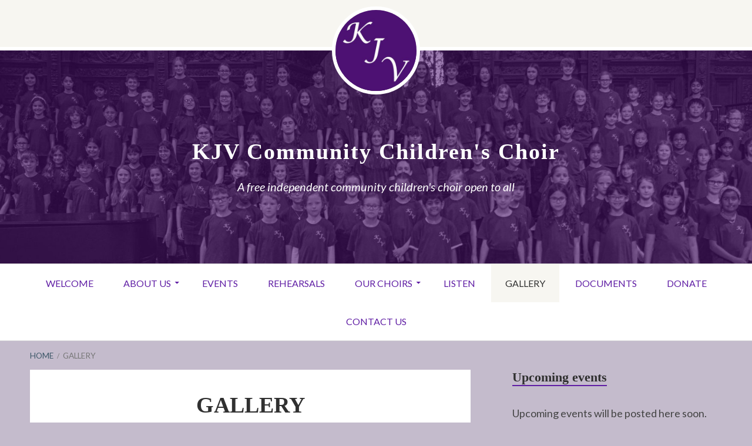

--- FILE ---
content_type: text/html; charset=UTF-8
request_url: https://www.kjvchoir.org/gallery/?page_number_4=2
body_size: 384137
content:
<!DOCTYPE html>
<!--[if IE 9]>
<html class="ie ie9" lang="en-GB">
<![endif]-->
<html lang="en-GB">
<head>
<meta charset="UTF-8">
<meta name="viewport" content="width=device-width, initial-scale=1">
<link rel="profile" href="http://gmpg.org/xfn/11">
<link rel="pingback" href="https://www.kjvchoir.org/xmlrpc.php">

<title>Gallery &#8211; KJV Community Children&#039;s Choir</title>
<meta name='robots' content='max-image-preview:large' />
<link rel='dns-prefetch' href='//stats.wp.com' />
<link rel='dns-prefetch' href='//fonts.googleapis.com' />
<link rel='preconnect' href='//c0.wp.com' />
<link rel="alternate" type="application/rss+xml" title="KJV Community Children&#039;s Choir &raquo; Feed" href="https://www.kjvchoir.org/feed/" />
<link rel="alternate" type="application/rss+xml" title="KJV Community Children&#039;s Choir &raquo; Comments Feed" href="https://www.kjvchoir.org/comments/feed/" />
<link rel="alternate" title="oEmbed (JSON)" type="application/json+oembed" href="https://www.kjvchoir.org/wp-json/oembed/1.0/embed?url=https%3A%2F%2Fwww.kjvchoir.org%2Fgallery%2F" />
<link rel="alternate" title="oEmbed (XML)" type="text/xml+oembed" href="https://www.kjvchoir.org/wp-json/oembed/1.0/embed?url=https%3A%2F%2Fwww.kjvchoir.org%2Fgallery%2F&#038;format=xml" />
<style id='wp-img-auto-sizes-contain-inline-css' type='text/css'>
img:is([sizes=auto i],[sizes^="auto," i]){contain-intrinsic-size:3000px 1500px}
/*# sourceURL=wp-img-auto-sizes-contain-inline-css */
</style>
<link rel='stylesheet' id='twb-open-sans-css' href='https://fonts.googleapis.com/css?family=Open+Sans%3A300%2C400%2C500%2C600%2C700%2C800&#038;display=swap&#038;ver=6.9' type='text/css' media='all' />
<link rel='stylesheet' id='twbbwg-global-css' href='https://www.kjvchoir.org/wp-content/plugins/photo-gallery/booster/assets/css/global.css?ver=1.0.0' type='text/css' media='all' />
<style id='wp-emoji-styles-inline-css' type='text/css'>

	img.wp-smiley, img.emoji {
		display: inline !important;
		border: none !important;
		box-shadow: none !important;
		height: 1em !important;
		width: 1em !important;
		margin: 0 0.07em !important;
		vertical-align: -0.1em !important;
		background: none !important;
		padding: 0 !important;
	}
/*# sourceURL=wp-emoji-styles-inline-css */
</style>
<style id='wp-block-library-inline-css' type='text/css'>
:root{--wp-block-synced-color:#7a00df;--wp-block-synced-color--rgb:122,0,223;--wp-bound-block-color:var(--wp-block-synced-color);--wp-editor-canvas-background:#ddd;--wp-admin-theme-color:#007cba;--wp-admin-theme-color--rgb:0,124,186;--wp-admin-theme-color-darker-10:#006ba1;--wp-admin-theme-color-darker-10--rgb:0,107,160.5;--wp-admin-theme-color-darker-20:#005a87;--wp-admin-theme-color-darker-20--rgb:0,90,135;--wp-admin-border-width-focus:2px}@media (min-resolution:192dpi){:root{--wp-admin-border-width-focus:1.5px}}.wp-element-button{cursor:pointer}:root .has-very-light-gray-background-color{background-color:#eee}:root .has-very-dark-gray-background-color{background-color:#313131}:root .has-very-light-gray-color{color:#eee}:root .has-very-dark-gray-color{color:#313131}:root .has-vivid-green-cyan-to-vivid-cyan-blue-gradient-background{background:linear-gradient(135deg,#00d084,#0693e3)}:root .has-purple-crush-gradient-background{background:linear-gradient(135deg,#34e2e4,#4721fb 50%,#ab1dfe)}:root .has-hazy-dawn-gradient-background{background:linear-gradient(135deg,#faaca8,#dad0ec)}:root .has-subdued-olive-gradient-background{background:linear-gradient(135deg,#fafae1,#67a671)}:root .has-atomic-cream-gradient-background{background:linear-gradient(135deg,#fdd79a,#004a59)}:root .has-nightshade-gradient-background{background:linear-gradient(135deg,#330968,#31cdcf)}:root .has-midnight-gradient-background{background:linear-gradient(135deg,#020381,#2874fc)}:root{--wp--preset--font-size--normal:16px;--wp--preset--font-size--huge:42px}.has-regular-font-size{font-size:1em}.has-larger-font-size{font-size:2.625em}.has-normal-font-size{font-size:var(--wp--preset--font-size--normal)}.has-huge-font-size{font-size:var(--wp--preset--font-size--huge)}.has-text-align-center{text-align:center}.has-text-align-left{text-align:left}.has-text-align-right{text-align:right}.has-fit-text{white-space:nowrap!important}#end-resizable-editor-section{display:none}.aligncenter{clear:both}.items-justified-left{justify-content:flex-start}.items-justified-center{justify-content:center}.items-justified-right{justify-content:flex-end}.items-justified-space-between{justify-content:space-between}.screen-reader-text{border:0;clip-path:inset(50%);height:1px;margin:-1px;overflow:hidden;padding:0;position:absolute;width:1px;word-wrap:normal!important}.screen-reader-text:focus{background-color:#ddd;clip-path:none;color:#444;display:block;font-size:1em;height:auto;left:5px;line-height:normal;padding:15px 23px 14px;text-decoration:none;top:5px;width:auto;z-index:100000}html :where(.has-border-color){border-style:solid}html :where([style*=border-top-color]){border-top-style:solid}html :where([style*=border-right-color]){border-right-style:solid}html :where([style*=border-bottom-color]){border-bottom-style:solid}html :where([style*=border-left-color]){border-left-style:solid}html :where([style*=border-width]){border-style:solid}html :where([style*=border-top-width]){border-top-style:solid}html :where([style*=border-right-width]){border-right-style:solid}html :where([style*=border-bottom-width]){border-bottom-style:solid}html :where([style*=border-left-width]){border-left-style:solid}html :where(img[class*=wp-image-]){height:auto;max-width:100%}:where(figure){margin:0 0 1em}html :where(.is-position-sticky){--wp-admin--admin-bar--position-offset:var(--wp-admin--admin-bar--height,0px)}@media screen and (max-width:600px){html :where(.is-position-sticky){--wp-admin--admin-bar--position-offset:0px}}

/*# sourceURL=wp-block-library-inline-css */
</style><style id='wp-block-image-inline-css' type='text/css'>
.wp-block-image>a,.wp-block-image>figure>a{display:inline-block}.wp-block-image img{box-sizing:border-box;height:auto;max-width:100%;vertical-align:bottom}@media not (prefers-reduced-motion){.wp-block-image img.hide{visibility:hidden}.wp-block-image img.show{animation:show-content-image .4s}}.wp-block-image[style*=border-radius] img,.wp-block-image[style*=border-radius]>a{border-radius:inherit}.wp-block-image.has-custom-border img{box-sizing:border-box}.wp-block-image.aligncenter{text-align:center}.wp-block-image.alignfull>a,.wp-block-image.alignwide>a{width:100%}.wp-block-image.alignfull img,.wp-block-image.alignwide img{height:auto;width:100%}.wp-block-image .aligncenter,.wp-block-image .alignleft,.wp-block-image .alignright,.wp-block-image.aligncenter,.wp-block-image.alignleft,.wp-block-image.alignright{display:table}.wp-block-image .aligncenter>figcaption,.wp-block-image .alignleft>figcaption,.wp-block-image .alignright>figcaption,.wp-block-image.aligncenter>figcaption,.wp-block-image.alignleft>figcaption,.wp-block-image.alignright>figcaption{caption-side:bottom;display:table-caption}.wp-block-image .alignleft{float:left;margin:.5em 1em .5em 0}.wp-block-image .alignright{float:right;margin:.5em 0 .5em 1em}.wp-block-image .aligncenter{margin-left:auto;margin-right:auto}.wp-block-image :where(figcaption){margin-bottom:1em;margin-top:.5em}.wp-block-image.is-style-circle-mask img{border-radius:9999px}@supports ((-webkit-mask-image:none) or (mask-image:none)) or (-webkit-mask-image:none){.wp-block-image.is-style-circle-mask img{border-radius:0;-webkit-mask-image:url('data:image/svg+xml;utf8,<svg viewBox="0 0 100 100" xmlns="http://www.w3.org/2000/svg"><circle cx="50" cy="50" r="50"/></svg>');mask-image:url('data:image/svg+xml;utf8,<svg viewBox="0 0 100 100" xmlns="http://www.w3.org/2000/svg"><circle cx="50" cy="50" r="50"/></svg>');mask-mode:alpha;-webkit-mask-position:center;mask-position:center;-webkit-mask-repeat:no-repeat;mask-repeat:no-repeat;-webkit-mask-size:contain;mask-size:contain}}:root :where(.wp-block-image.is-style-rounded img,.wp-block-image .is-style-rounded img){border-radius:9999px}.wp-block-image figure{margin:0}.wp-lightbox-container{display:flex;flex-direction:column;position:relative}.wp-lightbox-container img{cursor:zoom-in}.wp-lightbox-container img:hover+button{opacity:1}.wp-lightbox-container button{align-items:center;backdrop-filter:blur(16px) saturate(180%);background-color:#5a5a5a40;border:none;border-radius:4px;cursor:zoom-in;display:flex;height:20px;justify-content:center;opacity:0;padding:0;position:absolute;right:16px;text-align:center;top:16px;width:20px;z-index:100}@media not (prefers-reduced-motion){.wp-lightbox-container button{transition:opacity .2s ease}}.wp-lightbox-container button:focus-visible{outline:3px auto #5a5a5a40;outline:3px auto -webkit-focus-ring-color;outline-offset:3px}.wp-lightbox-container button:hover{cursor:pointer;opacity:1}.wp-lightbox-container button:focus{opacity:1}.wp-lightbox-container button:focus,.wp-lightbox-container button:hover,.wp-lightbox-container button:not(:hover):not(:active):not(.has-background){background-color:#5a5a5a40;border:none}.wp-lightbox-overlay{box-sizing:border-box;cursor:zoom-out;height:100vh;left:0;overflow:hidden;position:fixed;top:0;visibility:hidden;width:100%;z-index:100000}.wp-lightbox-overlay .close-button{align-items:center;cursor:pointer;display:flex;justify-content:center;min-height:40px;min-width:40px;padding:0;position:absolute;right:calc(env(safe-area-inset-right) + 16px);top:calc(env(safe-area-inset-top) + 16px);z-index:5000000}.wp-lightbox-overlay .close-button:focus,.wp-lightbox-overlay .close-button:hover,.wp-lightbox-overlay .close-button:not(:hover):not(:active):not(.has-background){background:none;border:none}.wp-lightbox-overlay .lightbox-image-container{height:var(--wp--lightbox-container-height);left:50%;overflow:hidden;position:absolute;top:50%;transform:translate(-50%,-50%);transform-origin:top left;width:var(--wp--lightbox-container-width);z-index:9999999999}.wp-lightbox-overlay .wp-block-image{align-items:center;box-sizing:border-box;display:flex;height:100%;justify-content:center;margin:0;position:relative;transform-origin:0 0;width:100%;z-index:3000000}.wp-lightbox-overlay .wp-block-image img{height:var(--wp--lightbox-image-height);min-height:var(--wp--lightbox-image-height);min-width:var(--wp--lightbox-image-width);width:var(--wp--lightbox-image-width)}.wp-lightbox-overlay .wp-block-image figcaption{display:none}.wp-lightbox-overlay button{background:none;border:none}.wp-lightbox-overlay .scrim{background-color:#fff;height:100%;opacity:.9;position:absolute;width:100%;z-index:2000000}.wp-lightbox-overlay.active{visibility:visible}@media not (prefers-reduced-motion){.wp-lightbox-overlay.active{animation:turn-on-visibility .25s both}.wp-lightbox-overlay.active img{animation:turn-on-visibility .35s both}.wp-lightbox-overlay.show-closing-animation:not(.active){animation:turn-off-visibility .35s both}.wp-lightbox-overlay.show-closing-animation:not(.active) img{animation:turn-off-visibility .25s both}.wp-lightbox-overlay.zoom.active{animation:none;opacity:1;visibility:visible}.wp-lightbox-overlay.zoom.active .lightbox-image-container{animation:lightbox-zoom-in .4s}.wp-lightbox-overlay.zoom.active .lightbox-image-container img{animation:none}.wp-lightbox-overlay.zoom.active .scrim{animation:turn-on-visibility .4s forwards}.wp-lightbox-overlay.zoom.show-closing-animation:not(.active){animation:none}.wp-lightbox-overlay.zoom.show-closing-animation:not(.active) .lightbox-image-container{animation:lightbox-zoom-out .4s}.wp-lightbox-overlay.zoom.show-closing-animation:not(.active) .lightbox-image-container img{animation:none}.wp-lightbox-overlay.zoom.show-closing-animation:not(.active) .scrim{animation:turn-off-visibility .4s forwards}}@keyframes show-content-image{0%{visibility:hidden}99%{visibility:hidden}to{visibility:visible}}@keyframes turn-on-visibility{0%{opacity:0}to{opacity:1}}@keyframes turn-off-visibility{0%{opacity:1;visibility:visible}99%{opacity:0;visibility:visible}to{opacity:0;visibility:hidden}}@keyframes lightbox-zoom-in{0%{transform:translate(calc((-100vw + var(--wp--lightbox-scrollbar-width))/2 + var(--wp--lightbox-initial-left-position)),calc(-50vh + var(--wp--lightbox-initial-top-position))) scale(var(--wp--lightbox-scale))}to{transform:translate(-50%,-50%) scale(1)}}@keyframes lightbox-zoom-out{0%{transform:translate(-50%,-50%) scale(1);visibility:visible}99%{visibility:visible}to{transform:translate(calc((-100vw + var(--wp--lightbox-scrollbar-width))/2 + var(--wp--lightbox-initial-left-position)),calc(-50vh + var(--wp--lightbox-initial-top-position))) scale(var(--wp--lightbox-scale));visibility:hidden}}
/*# sourceURL=https://c0.wp.com/c/6.9/wp-includes/blocks/image/style.min.css */
</style>
<style id='wp-block-paragraph-inline-css' type='text/css'>
.is-small-text{font-size:.875em}.is-regular-text{font-size:1em}.is-large-text{font-size:2.25em}.is-larger-text{font-size:3em}.has-drop-cap:not(:focus):first-letter{float:left;font-size:8.4em;font-style:normal;font-weight:100;line-height:.68;margin:.05em .1em 0 0;text-transform:uppercase}body.rtl .has-drop-cap:not(:focus):first-letter{float:none;margin-left:.1em}p.has-drop-cap.has-background{overflow:hidden}:root :where(p.has-background){padding:1.25em 2.375em}:where(p.has-text-color:not(.has-link-color)) a{color:inherit}p.has-text-align-left[style*="writing-mode:vertical-lr"],p.has-text-align-right[style*="writing-mode:vertical-rl"]{rotate:180deg}
/*# sourceURL=https://c0.wp.com/c/6.9/wp-includes/blocks/paragraph/style.min.css */
</style>
<style id='global-styles-inline-css' type='text/css'>
:root{--wp--preset--aspect-ratio--square: 1;--wp--preset--aspect-ratio--4-3: 4/3;--wp--preset--aspect-ratio--3-4: 3/4;--wp--preset--aspect-ratio--3-2: 3/2;--wp--preset--aspect-ratio--2-3: 2/3;--wp--preset--aspect-ratio--16-9: 16/9;--wp--preset--aspect-ratio--9-16: 9/16;--wp--preset--color--black: #000000;--wp--preset--color--cyan-bluish-gray: #abb8c3;--wp--preset--color--white: #ffffff;--wp--preset--color--pale-pink: #f78da7;--wp--preset--color--vivid-red: #cf2e2e;--wp--preset--color--luminous-vivid-orange: #ff6900;--wp--preset--color--luminous-vivid-amber: #fcb900;--wp--preset--color--light-green-cyan: #7bdcb5;--wp--preset--color--vivid-green-cyan: #00d084;--wp--preset--color--pale-cyan-blue: #8ed1fc;--wp--preset--color--vivid-cyan-blue: #0693e3;--wp--preset--color--vivid-purple: #9b51e0;--wp--preset--gradient--vivid-cyan-blue-to-vivid-purple: linear-gradient(135deg,rgb(6,147,227) 0%,rgb(155,81,224) 100%);--wp--preset--gradient--light-green-cyan-to-vivid-green-cyan: linear-gradient(135deg,rgb(122,220,180) 0%,rgb(0,208,130) 100%);--wp--preset--gradient--luminous-vivid-amber-to-luminous-vivid-orange: linear-gradient(135deg,rgb(252,185,0) 0%,rgb(255,105,0) 100%);--wp--preset--gradient--luminous-vivid-orange-to-vivid-red: linear-gradient(135deg,rgb(255,105,0) 0%,rgb(207,46,46) 100%);--wp--preset--gradient--very-light-gray-to-cyan-bluish-gray: linear-gradient(135deg,rgb(238,238,238) 0%,rgb(169,184,195) 100%);--wp--preset--gradient--cool-to-warm-spectrum: linear-gradient(135deg,rgb(74,234,220) 0%,rgb(151,120,209) 20%,rgb(207,42,186) 40%,rgb(238,44,130) 60%,rgb(251,105,98) 80%,rgb(254,248,76) 100%);--wp--preset--gradient--blush-light-purple: linear-gradient(135deg,rgb(255,206,236) 0%,rgb(152,150,240) 100%);--wp--preset--gradient--blush-bordeaux: linear-gradient(135deg,rgb(254,205,165) 0%,rgb(254,45,45) 50%,rgb(107,0,62) 100%);--wp--preset--gradient--luminous-dusk: linear-gradient(135deg,rgb(255,203,112) 0%,rgb(199,81,192) 50%,rgb(65,88,208) 100%);--wp--preset--gradient--pale-ocean: linear-gradient(135deg,rgb(255,245,203) 0%,rgb(182,227,212) 50%,rgb(51,167,181) 100%);--wp--preset--gradient--electric-grass: linear-gradient(135deg,rgb(202,248,128) 0%,rgb(113,206,126) 100%);--wp--preset--gradient--midnight: linear-gradient(135deg,rgb(2,3,129) 0%,rgb(40,116,252) 100%);--wp--preset--font-size--small: 13px;--wp--preset--font-size--medium: 20px;--wp--preset--font-size--large: 36px;--wp--preset--font-size--x-large: 42px;--wp--preset--spacing--20: 0.44rem;--wp--preset--spacing--30: 0.67rem;--wp--preset--spacing--40: 1rem;--wp--preset--spacing--50: 1.5rem;--wp--preset--spacing--60: 2.25rem;--wp--preset--spacing--70: 3.38rem;--wp--preset--spacing--80: 5.06rem;--wp--preset--shadow--natural: 6px 6px 9px rgba(0, 0, 0, 0.2);--wp--preset--shadow--deep: 12px 12px 50px rgba(0, 0, 0, 0.4);--wp--preset--shadow--sharp: 6px 6px 0px rgba(0, 0, 0, 0.2);--wp--preset--shadow--outlined: 6px 6px 0px -3px rgb(255, 255, 255), 6px 6px rgb(0, 0, 0);--wp--preset--shadow--crisp: 6px 6px 0px rgb(0, 0, 0);}:where(.is-layout-flex){gap: 0.5em;}:where(.is-layout-grid){gap: 0.5em;}body .is-layout-flex{display: flex;}.is-layout-flex{flex-wrap: wrap;align-items: center;}.is-layout-flex > :is(*, div){margin: 0;}body .is-layout-grid{display: grid;}.is-layout-grid > :is(*, div){margin: 0;}:where(.wp-block-columns.is-layout-flex){gap: 2em;}:where(.wp-block-columns.is-layout-grid){gap: 2em;}:where(.wp-block-post-template.is-layout-flex){gap: 1.25em;}:where(.wp-block-post-template.is-layout-grid){gap: 1.25em;}.has-black-color{color: var(--wp--preset--color--black) !important;}.has-cyan-bluish-gray-color{color: var(--wp--preset--color--cyan-bluish-gray) !important;}.has-white-color{color: var(--wp--preset--color--white) !important;}.has-pale-pink-color{color: var(--wp--preset--color--pale-pink) !important;}.has-vivid-red-color{color: var(--wp--preset--color--vivid-red) !important;}.has-luminous-vivid-orange-color{color: var(--wp--preset--color--luminous-vivid-orange) !important;}.has-luminous-vivid-amber-color{color: var(--wp--preset--color--luminous-vivid-amber) !important;}.has-light-green-cyan-color{color: var(--wp--preset--color--light-green-cyan) !important;}.has-vivid-green-cyan-color{color: var(--wp--preset--color--vivid-green-cyan) !important;}.has-pale-cyan-blue-color{color: var(--wp--preset--color--pale-cyan-blue) !important;}.has-vivid-cyan-blue-color{color: var(--wp--preset--color--vivid-cyan-blue) !important;}.has-vivid-purple-color{color: var(--wp--preset--color--vivid-purple) !important;}.has-black-background-color{background-color: var(--wp--preset--color--black) !important;}.has-cyan-bluish-gray-background-color{background-color: var(--wp--preset--color--cyan-bluish-gray) !important;}.has-white-background-color{background-color: var(--wp--preset--color--white) !important;}.has-pale-pink-background-color{background-color: var(--wp--preset--color--pale-pink) !important;}.has-vivid-red-background-color{background-color: var(--wp--preset--color--vivid-red) !important;}.has-luminous-vivid-orange-background-color{background-color: var(--wp--preset--color--luminous-vivid-orange) !important;}.has-luminous-vivid-amber-background-color{background-color: var(--wp--preset--color--luminous-vivid-amber) !important;}.has-light-green-cyan-background-color{background-color: var(--wp--preset--color--light-green-cyan) !important;}.has-vivid-green-cyan-background-color{background-color: var(--wp--preset--color--vivid-green-cyan) !important;}.has-pale-cyan-blue-background-color{background-color: var(--wp--preset--color--pale-cyan-blue) !important;}.has-vivid-cyan-blue-background-color{background-color: var(--wp--preset--color--vivid-cyan-blue) !important;}.has-vivid-purple-background-color{background-color: var(--wp--preset--color--vivid-purple) !important;}.has-black-border-color{border-color: var(--wp--preset--color--black) !important;}.has-cyan-bluish-gray-border-color{border-color: var(--wp--preset--color--cyan-bluish-gray) !important;}.has-white-border-color{border-color: var(--wp--preset--color--white) !important;}.has-pale-pink-border-color{border-color: var(--wp--preset--color--pale-pink) !important;}.has-vivid-red-border-color{border-color: var(--wp--preset--color--vivid-red) !important;}.has-luminous-vivid-orange-border-color{border-color: var(--wp--preset--color--luminous-vivid-orange) !important;}.has-luminous-vivid-amber-border-color{border-color: var(--wp--preset--color--luminous-vivid-amber) !important;}.has-light-green-cyan-border-color{border-color: var(--wp--preset--color--light-green-cyan) !important;}.has-vivid-green-cyan-border-color{border-color: var(--wp--preset--color--vivid-green-cyan) !important;}.has-pale-cyan-blue-border-color{border-color: var(--wp--preset--color--pale-cyan-blue) !important;}.has-vivid-cyan-blue-border-color{border-color: var(--wp--preset--color--vivid-cyan-blue) !important;}.has-vivid-purple-border-color{border-color: var(--wp--preset--color--vivid-purple) !important;}.has-vivid-cyan-blue-to-vivid-purple-gradient-background{background: var(--wp--preset--gradient--vivid-cyan-blue-to-vivid-purple) !important;}.has-light-green-cyan-to-vivid-green-cyan-gradient-background{background: var(--wp--preset--gradient--light-green-cyan-to-vivid-green-cyan) !important;}.has-luminous-vivid-amber-to-luminous-vivid-orange-gradient-background{background: var(--wp--preset--gradient--luminous-vivid-amber-to-luminous-vivid-orange) !important;}.has-luminous-vivid-orange-to-vivid-red-gradient-background{background: var(--wp--preset--gradient--luminous-vivid-orange-to-vivid-red) !important;}.has-very-light-gray-to-cyan-bluish-gray-gradient-background{background: var(--wp--preset--gradient--very-light-gray-to-cyan-bluish-gray) !important;}.has-cool-to-warm-spectrum-gradient-background{background: var(--wp--preset--gradient--cool-to-warm-spectrum) !important;}.has-blush-light-purple-gradient-background{background: var(--wp--preset--gradient--blush-light-purple) !important;}.has-blush-bordeaux-gradient-background{background: var(--wp--preset--gradient--blush-bordeaux) !important;}.has-luminous-dusk-gradient-background{background: var(--wp--preset--gradient--luminous-dusk) !important;}.has-pale-ocean-gradient-background{background: var(--wp--preset--gradient--pale-ocean) !important;}.has-electric-grass-gradient-background{background: var(--wp--preset--gradient--electric-grass) !important;}.has-midnight-gradient-background{background: var(--wp--preset--gradient--midnight) !important;}.has-small-font-size{font-size: var(--wp--preset--font-size--small) !important;}.has-medium-font-size{font-size: var(--wp--preset--font-size--medium) !important;}.has-large-font-size{font-size: var(--wp--preset--font-size--large) !important;}.has-x-large-font-size{font-size: var(--wp--preset--font-size--x-large) !important;}
/*# sourceURL=global-styles-inline-css */
</style>

<style id='classic-theme-styles-inline-css' type='text/css'>
/*! This file is auto-generated */
.wp-block-button__link{color:#fff;background-color:#32373c;border-radius:9999px;box-shadow:none;text-decoration:none;padding:calc(.667em + 2px) calc(1.333em + 2px);font-size:1.125em}.wp-block-file__button{background:#32373c;color:#fff;text-decoration:none}
/*# sourceURL=/wp-includes/css/classic-themes.min.css */
</style>
<link rel='stylesheet' id='stylesheet-css' href='https://www.kjvchoir.org/wp-content/plugins/custom-team-manager/css/stylesheet.css?ver=2.4.2' type='text/css' media='all' />
<link rel='stylesheet' id='bwg_fonts-css' href='https://www.kjvchoir.org/wp-content/plugins/photo-gallery/css/bwg-fonts/fonts.css?ver=0.0.1' type='text/css' media='all' />
<link rel='stylesheet' id='sumoselect-css' href='https://www.kjvchoir.org/wp-content/plugins/photo-gallery/css/sumoselect.min.css?ver=3.4.6' type='text/css' media='all' />
<link rel='stylesheet' id='mCustomScrollbar-css' href='https://www.kjvchoir.org/wp-content/plugins/photo-gallery/css/jquery.mCustomScrollbar.min.css?ver=3.1.5' type='text/css' media='all' />
<link rel='stylesheet' id='bwg_frontend-css' href='https://www.kjvchoir.org/wp-content/plugins/photo-gallery/css/styles.min.css?ver=1.8.35' type='text/css' media='all' />
<link rel='stylesheet' id='toivo-lite-fonts-css' href='https://fonts.googleapis.com/css?family=Lato%3A300%2C400%2C700%2C300italic%2C400italic%2C700italic%7CRaleway%3A400%2C600%2C500%2C700%2C800&#038;subset=latin%2Clatin-ext' type='text/css' media='all' />
<link rel='stylesheet' id='genericons-css' href='https://c0.wp.com/p/jetpack/15.2/_inc/genericons/genericons/genericons.css' type='text/css' media='all' />
<link rel='stylesheet' id='toivo-lite-style-css' href='https://www.kjvchoir.org/wp-content/themes/toivo-lite/style.css?ver=1.2.0' type='text/css' media='all' />
<style id='toivo-lite-style-inline-css' type='text/css'>

			.site-header,
			.custom-header-image .site-header > .wrap::before {
				background-color: rgba( 59, 86, 103, 0);
			}
/*# sourceURL=toivo-lite-style-inline-css */
</style>
<link rel='stylesheet' id='event-list-css' href='https://www.kjvchoir.org/wp-content/plugins/event-list/includes/css/event-list.css?ver=1.0' type='text/css' media='all' />
<script type="text/javascript" src="https://c0.wp.com/c/6.9/wp-includes/js/jquery/jquery.min.js" id="jquery-core-js"></script>
<script type="text/javascript" src="https://c0.wp.com/c/6.9/wp-includes/js/jquery/jquery-migrate.min.js" id="jquery-migrate-js"></script>
<script type="text/javascript" src="https://www.kjvchoir.org/wp-content/plugins/photo-gallery/booster/assets/js/circle-progress.js?ver=1.2.2" id="twbbwg-circle-js"></script>
<script type="text/javascript" id="twbbwg-global-js-extra">
/* <![CDATA[ */
var twb = {"nonce":"6aef7acae4","ajax_url":"https://www.kjvchoir.org/wp-admin/admin-ajax.php","plugin_url":"https://www.kjvchoir.org/wp-content/plugins/photo-gallery/booster","href":"https://www.kjvchoir.org/wp-admin/admin.php?page=twbbwg_photo-gallery"};
var twb = {"nonce":"6aef7acae4","ajax_url":"https://www.kjvchoir.org/wp-admin/admin-ajax.php","plugin_url":"https://www.kjvchoir.org/wp-content/plugins/photo-gallery/booster","href":"https://www.kjvchoir.org/wp-admin/admin.php?page=twbbwg_photo-gallery"};
//# sourceURL=twbbwg-global-js-extra
/* ]]> */
</script>
<script type="text/javascript" src="https://www.kjvchoir.org/wp-content/plugins/photo-gallery/booster/assets/js/global.js?ver=1.0.0" id="twbbwg-global-js"></script>
<script type="text/javascript" src="https://www.kjvchoir.org/wp-content/plugins/photo-gallery/js/jquery.sumoselect.min.js?ver=3.4.6" id="sumoselect-js"></script>
<script type="text/javascript" src="https://www.kjvchoir.org/wp-content/plugins/photo-gallery/js/tocca.min.js?ver=2.0.9" id="bwg_mobile-js"></script>
<script type="text/javascript" src="https://www.kjvchoir.org/wp-content/plugins/photo-gallery/js/jquery.mCustomScrollbar.concat.min.js?ver=3.1.5" id="mCustomScrollbar-js"></script>
<script type="text/javascript" src="https://www.kjvchoir.org/wp-content/plugins/photo-gallery/js/jquery.fullscreen.min.js?ver=0.6.0" id="jquery-fullscreen-js"></script>
<script type="text/javascript" id="bwg_frontend-js-extra">
/* <![CDATA[ */
var bwg_objectsL10n = {"bwg_field_required":"field is required.","bwg_mail_validation":"This is not a valid email address.","bwg_search_result":"There are no images matching your search.","bwg_select_tag":"Select Tag","bwg_order_by":"Order By","bwg_search":"Search","bwg_show_ecommerce":"Show Ecommerce","bwg_hide_ecommerce":"Hide Ecommerce","bwg_show_comments":"Show Comments","bwg_hide_comments":"Hide Comments","bwg_restore":"Restore","bwg_maximize":"Maximise","bwg_fullscreen":"Fullscreen","bwg_exit_fullscreen":"Exit Fullscreen","bwg_search_tag":"SEARCH...","bwg_tag_no_match":"No tags found","bwg_all_tags_selected":"All tags selected","bwg_tags_selected":"tags selected","play":"Play","pause":"Pause","is_pro":"","bwg_play":"Play","bwg_pause":"Pause","bwg_hide_info":"Hide info","bwg_show_info":"Show info","bwg_hide_rating":"Hide rating","bwg_show_rating":"Show rating","ok":"Ok","cancel":"Cancel","select_all":"Select all","lazy_load":"0","lazy_loader":"https://www.kjvchoir.org/wp-content/plugins/photo-gallery/images/ajax_loader.png","front_ajax":"0","bwg_tag_see_all":"see all tags","bwg_tag_see_less":"see less tags"};
//# sourceURL=bwg_frontend-js-extra
/* ]]> */
</script>
<script type="text/javascript" src="https://www.kjvchoir.org/wp-content/plugins/photo-gallery/js/scripts.min.js?ver=1.8.35" id="bwg_frontend-js"></script>
<link rel="https://api.w.org/" href="https://www.kjvchoir.org/wp-json/" /><link rel="alternate" title="JSON" type="application/json" href="https://www.kjvchoir.org/wp-json/wp/v2/pages/132" /><link rel="EditURI" type="application/rsd+xml" title="RSD" href="https://www.kjvchoir.org/xmlrpc.php?rsd" />
<meta name="generator" content="WordPress 6.9" />
<link rel="canonical" href="https://www.kjvchoir.org/gallery/" />
<link rel='shortlink' href='https://www.kjvchoir.org/?p=132' />
	<style>img#wpstats{display:none}</style>
		
<style type="text/css" id="custom-header-css">@media screen and (min-width: 1px) { body.custom-header-image .site-header { background: url(https://www.kjvchoir.org/wp-content/uploads/2023/07/cropped-Website-banner-2023-scaled-1.jpg) no-repeat 50% 50%; -webkit-background-size: cover; -moz-background-size: cover; -o-background-size: cover; background-size: cover; } }.site-title, .site-title a, .site-description, .site-description a { color: #fff }.site-title a { border-color: #fff }</style>
	<style type="text/css" id="custom-background-css">body.custom-background { background: #c4bbcc; }</style>
	<link rel="icon" href="https://www.kjvchoir.org/wp-content/uploads/2016/01/logoinitials-140x140.jpg" sizes="32x32" />
<link rel="icon" href="https://www.kjvchoir.org/wp-content/uploads/2016/01/logoinitials.jpg" sizes="192x192" />
<link rel="apple-touch-icon" href="https://www.kjvchoir.org/wp-content/uploads/2016/01/logoinitials.jpg" />
<meta name="msapplication-TileImage" content="https://www.kjvchoir.org/wp-content/uploads/2016/01/logoinitials.jpg" />
</head>

<body class="wp-singular page-template-default page page-id-132 custom-background wp-custom-logo wp-theme-toivo-lite custom-header-image top-menus-disabled layout-2c-l" itemscope="itemscope" itemtype="http://schema.org/WebPage">
<div id="page" class="site">

	<a class="skip-link screen-reader-text" href="#content">Skip to content</a>

			<div id="top-header" class="top-header">
			
			<div id="top-header-buttons" class="top-header-buttons">
							
							</div><!-- .top-header-buttons -->
				
			
			
		</div>
		
		
	<header id="masthead" class="site-header" role="banner" aria-labelledby="site-title" itemscope="itemscope" itemtype="http://schema.org/WPHeader">
		
		<div class="wrap">
		
			<a href="https://www.kjvchoir.org/" class="custom-logo-link" rel="home"><img width="300" height="300" src="https://www.kjvchoir.org/wp-content/uploads/2023/05/cropped-KJV-logo-Initials-4cm.jpg" class="custom-logo" alt="KJV Community Children&#039;s Choir" decoding="async" fetchpriority="high" srcset="https://www.kjvchoir.org/wp-content/uploads/2023/05/cropped-KJV-logo-Initials-4cm.jpg 300w, https://www.kjvchoir.org/wp-content/uploads/2023/05/cropped-KJV-logo-Initials-4cm-150x150.jpg 150w, https://www.kjvchoir.org/wp-content/uploads/2023/05/cropped-KJV-logo-Initials-4cm-140x140.jpg 140w" sizes="(max-width: 300px) 100vw, 300px" /></a>	
			<div class="site-branding">
			
							<h1 id="site-title" class="site-title" itemprop="headline">
								<a href="https://www.kjvchoir.org/" rel="home">KJV Community Children&#039;s Choir</a>
							</h1>
						
							
						<div id="site-description" class="site-description" itemprop="description">A free independent community children&#039;s choir open to all</div>
			
		
			</div><!-- .site-branding -->
			
		</div><!-- .wrap -->
			
	</header><!-- #masthead -->
	
		
	
	<button id="nav-toggle">Menu</button>
	
	<nav id="menu-primary" class="menu main-navigation" role="navigation" aria-label="Primary Menu" itemscope="itemscope" itemtype="http://schema.org/SiteNavigationElement">
		<h2 class="screen-reader-text">Primary Menu</h2>
		
		<div class="wrap">
			
			<div class="menu-main-container"><ul id="menu-primary-items" class="menu-items"><li id="menu-item-38" class="menu-item menu-item-type-post_type menu-item-object-page menu-item-home menu-item-38"><a href="https://www.kjvchoir.org/">Welcome</a></li>
<li id="menu-item-40" class="menu-item menu-item-type-post_type menu-item-object-page menu-item-has-children menu-item-40"><a href="https://www.kjvchoir.org/about-us/">About Us</a>
<ul class="sub-menu">
	<li id="menu-item-52" class="menu-item menu-item-type-post_type menu-item-object-page menu-item-52"><a href="https://www.kjvchoir.org/about-us/the-team/">The Team</a></li>
	<li id="menu-item-109" class="menu-item menu-item-type-post_type menu-item-object-page menu-item-109"><a href="https://www.kjvchoir.org/about-us/trustees/">Trustees</a></li>
	<li id="menu-item-115" class="menu-item menu-item-type-post_type menu-item-object-page menu-item-115"><a href="https://www.kjvchoir.org/about-us/history/">History</a></li>
	<li id="menu-item-126" class="menu-item menu-item-type-post_type menu-item-object-page menu-item-126"><a href="https://www.kjvchoir.org/about-us/acknowledgements/">With thanks</a></li>
</ul>
</li>
<li id="menu-item-55" class="menu-item menu-item-type-post_type menu-item-object-page menu-item-55"><a href="https://www.kjvchoir.org/events/">Events</a></li>
<li id="menu-item-281" class="menu-item menu-item-type-post_type menu-item-object-page menu-item-281"><a href="https://www.kjvchoir.org/rehearsals/">Rehearsals</a></li>
<li id="menu-item-1575" class="menu-item menu-item-type-post_type menu-item-object-page menu-item-has-children menu-item-1575"><a href="https://www.kjvchoir.org/our-choirs/">Our Choirs</a>
<ul class="sub-menu">
	<li id="menu-item-1580" class="menu-item menu-item-type-post_type menu-item-object-page menu-item-1580"><a href="https://www.kjvchoir.org/the-roos/">The Roos</a></li>
	<li id="menu-item-1579" class="menu-item menu-item-type-post_type menu-item-object-page menu-item-1579"><a href="https://www.kjvchoir.org/the-kangas/">The Kangas</a></li>
	<li id="menu-item-1576" class="menu-item menu-item-type-post_type menu-item-object-page menu-item-1576"><a href="https://www.kjvchoir.org/the-robins/">The Robins</a></li>
	<li id="menu-item-1578" class="menu-item menu-item-type-post_type menu-item-object-page menu-item-1578"><a href="https://www.kjvchoir.org/the-chameleons/">The Chameleons</a></li>
	<li id="menu-item-1577" class="menu-item menu-item-type-post_type menu-item-object-page menu-item-1577"><a href="https://www.kjvchoir.org/kjv-youth-choir/">KJV Youth Choir</a></li>
</ul>
</li>
<li id="menu-item-166" class="menu-item menu-item-type-post_type menu-item-object-page menu-item-166"><a href="https://www.kjvchoir.org/listen/">Listen</a></li>
<li id="menu-item-135" class="menu-item menu-item-type-post_type menu-item-object-page current-menu-item page_item page-item-132 current_page_item menu-item-135"><a href="https://www.kjvchoir.org/gallery/" aria-current="page">Gallery</a></li>
<li id="menu-item-96" class="menu-item menu-item-type-post_type menu-item-object-page menu-item-96"><a href="https://www.kjvchoir.org/documents/">Documents</a></li>
<li id="menu-item-131" class="menu-item menu-item-type-post_type menu-item-object-page menu-item-131"><a href="https://www.kjvchoir.org/donate/">Donate</a></li>
<li id="menu-item-919" class="menu-item menu-item-type-post_type menu-item-object-page menu-item-919"><a href="https://www.kjvchoir.org/contact-us/">Contact Us</a></li>
</ul></div>		
		</div><!-- .wrap -->
	</nav><!-- #menu-primary -->
	
	<div id="content" class="site-content">
		<div class="wrap">
			<div class="wrap-inside">
				
				<nav role="navigation" aria-label="Breadcrumbs" class="breadcrumb-trail breadcrumbs" itemprop="breadcrumb"><h2 class="screen-reader-text">Breadcrumbs</h2><div class="wrap"><ul class="trail-items" itemscope itemtype="http://schema.org/BreadcrumbList"><meta name="numberOfItems" content="2" /><meta name="itemListOrder" content="Ascending" /><li itemprop="itemListElement" itemscope itemtype="http://schema.org/ListItem" class="trail-item trail-begin"><a href="https://www.kjvchoir.org" rel="home"><span itemprop="name">Home</span></a><meta itemprop="position" content="1" /></li><li itemprop="itemListElement" itemscope itemtype="http://schema.org/ListItem" class="trail-item trail-end"><span itemprop="name">Gallery</span><meta itemprop="position" content="2" /></li></ul></div></nav>				
				<div id="primary" class="content-area">
					<main id="main" class="site-main" role="main" itemprop="mainContentOfPage">

	
		
<article id="post-132" class="post-132 page type-page status-publish entry" itemscope="itemscope" itemtype="http://schema.org/CreativeWork">

	
	<div class="entry-inner">

		<header class="entry-header">
			<h1 class="entry-title" itemprop="headline">Gallery</h1>		</header><!-- .entry-header -->
		
		<div class="entry-content" itemprop="text">
			
<p><em>Photos taken in King’s College Chapel used by kind permission of the Provost and Scholars of King’s College, Cambridge.&nbsp;&nbsp;</em>&nbsp;</p>



<p class="has-text-align-justify"><br><strong>Summer Concert 2024</strong><br><em>Photos by Lucy Wilson</em></p>



<style id="bwg-style-0">  #bwg_container1_0 {    display: table;	/*visibility: hidden;*/  }  #bwg_container1_0 * {	  -moz-user-select: none;	  -khtml-user-select: none;	  -webkit-user-select: none;	  -ms-user-select: none;	  user-select: none;  }  #bwg_container1_0 #bwg_container2_0 .bwg_slideshow_image_wrap_0 {	  background-color: #000000;	  width: 800px;	  height: 500px;  }  #bwg_container1_0 #bwg_container2_0 .bwg_slideshow_image_0 {	  max-width: 800px;	  max-height: 500px;  }  #bwg_container1_0 #bwg_container2_0 .bwg_slideshow_embed_0 {    width: 800px;    height: 500px;  }  #bwg_container1_0 #bwg_container2_0 #bwg_slideshow_play_pause_0 {	  background: transparent url("https://www.kjvchoir.org/wp-content/plugins/photo-gallery/images/blank.gif") repeat scroll 0 0;  }  #bwg_container1_0 #bwg_container2_0 #bwg_slideshow_play_pause-ico_0 {    color: #FFFFFF;    font-size: 60px;  }  #bwg_container1_0 #bwg_container2_0 #bwg_slideshow_play_pause-ico_0:hover {	  color: #CCCCCC;  }  #bwg_container1_0 #bwg_container2_0 #spider_slideshow_left_0,  #bwg_container1_0 #bwg_container2_0 #spider_slideshow_right_0 {	  background: transparent url("https://www.kjvchoir.org/wp-content/plugins/photo-gallery/images/blank.gif") repeat scroll 0 0;  }  #bwg_container1_0 #bwg_container2_0 #spider_slideshow_left-ico_0,  #bwg_container1_0 #bwg_container2_0 #spider_slideshow_right-ico_0 {	  background-color: #000000;	  border-radius: 20px;	  border: 0px none #FFFFFF;	  box-shadow: 0px 0px 0px #000000;	  color: #FFFFFF;	  height: 40px;	  font-size: 20px;	  width: 40px;	  opacity: 1.00;  }  #bwg_container1_0 #bwg_container2_0 #spider_slideshow_left-ico_0:hover,  #bwg_container1_0 #bwg_container2_0 #spider_slideshow_right-ico_0:hover {	  color: #CCCCCC;  }      #spider_slideshow_left-ico_0{      left: 20px;    }    #spider_slideshow_right-ico_0{      left: auto;      right: 20px;    }      #bwg_container1_0 #bwg_container2_0 .bwg_slideshow_image_container_0 {	  top: 0px;	  width: 800px;	  height: 500px;	}	#bwg_container1_0 #bwg_container2_0 .bwg_slideshow_filmstrip_container_0 {	  display: table;	  height: 0px;	  width: 800px;	  top: 0;  }  /* Filmstrip dimension */  #bwg_container1_0 #bwg_container2_0 .bwg_slideshow_filmstrip_0 {	  left: 20px;	  width: 760px;	  /*z-index: 10106;*/  }  #bwg_container1_0 #bwg_container2_0 .bwg_slideshow_filmstrip_thumbnails_0 {    left: 0px;    width: 46px;    height: 0px;  }  #bwg_container1_0 #bwg_container2_0 .bwg_slideshow_filmstrip_thumbnail_0 {    width: 0px;    height: 0px;    margin: 0 1px;    border: 1px solid #000000;    border-radius: 0;  }  #bwg_container1_0 #bwg_container2_0 .bwg_slideshow_thumb_active_0 {	  border: 0px solid #FFFFFF;  }  #bwg_container1_0 #bwg_container2_0 .bwg_slideshow_thumb_deactive_0 {    opacity: 0.80;  }  #bwg_container1_0 #bwg_container2_0 .bwg_slideshow_filmstrip_left_0,  #bwg_container1_0 #bwg_container2_0 .bwg_slideshow_filmstrip_left_disabled_0 {	  background-color: #3B3B3B;	  display: table-cell;	  width: 20px;	  left: 0;	  	    }  #bwg_container1_0 #bwg_container2_0 .bwg_slideshow_filmstrip_right_0,  #bwg_container1_0 #bwg_container2_0 .bwg_slideshow_filmstrip_right_disabled_0 {	  background-color: #3B3B3B;    display: table-cell;    right: 0;	  width: 20px;	  	    }  #bwg_container1_0 #bwg_container2_0 .bwg_slideshow_filmstrip_left_0 i,  #bwg_container1_0 #bwg_container2_0 .bwg_slideshow_filmstrip_right_0 i,  #bwg_container1_0 #bwg_container2_0 .bwg_slideshow_filmstrip_left_disabled_0 i,  #bwg_container1_0 #bwg_container2_0 .bwg_slideshow_filmstrip_right_disabled_0 i {	  color: #FFFFFF;	  font-size: 20px;  }  #bwg_container1_0 #bwg_container2_0 .bwg_slideshow_filmstrip_left_0 {    display: none;  }  #bwg_container1_0 #bwg_container2_0 .bwg_slideshow_filmstrip_left_disabled_0,  #bwg_container1_0 #bwg_container2_0 .bwg_slideshow_filmstrip_right_disabled_0 {    display: none;    opacity: 0.3;  }  #bwg_container1_0 #bwg_container2_0 .bwg_slideshow_filmstrip_left_disabled_0 {    display: table-cell;  }  #bwg_container1_0 #bwg_container2_0 .bwg_slideshow_watermark_spun_0 {	  text-align: right;	  vertical-align: bottom;  }  #bwg_container1_0 #bwg_container2_0 .bwg_slideshow_title_spun_0 {	  text-align: center;	  vertical-align: bottom;  }  #bwg_container1_0 #bwg_container2_0 .bwg_slideshow_description_spun_0 {	  text-align: right;	  vertical-align: bottom;  }  #bwg_container1_0 #bwg_container2_0 .bwg_slideshow_watermark_image_0 {	  max-height: 90px;	  max-width: 90px;	  opacity: 0.30;  }  #bwg_container1_0 #bwg_container2_0 .bwg_slideshow_watermark_text_0,  #bwg_container1_0 #bwg_container2_0 .bwg_slideshow_watermark_text_0:hover {	  text-decoration: none;	  margin: 4px;	  position: relative;	  z-index: 15;  }  #bwg_container1_0 #bwg_container2_0 .bwg_slideshow_title_text_0 {	  font-size: 16px;	  font-family: segoe ui;	  color: #FFFFFF !important;	  opacity: 0.70;    border-radius: 5px;	  background-color: #000000;	  padding: 0 0 0 0;	  		width: 100%;	  	    }  #bwg_container1_0 #bwg_container2_0 .bwg_slideshow_description_text_0 {	  font-size: 14px;	  font-family: segoe ui;	  color: #FFFFFF !important;	  opacity: 0.70;    border-radius: 0;	  background-color: #000000;	  padding: 5px 10px 5px 10px;	    }  #bwg_container1_0 #bwg_container2_0 .bwg_slideshow_description_text_0 * {	text-decoration: none;	color: #FFFFFF !important;  }  #bwg_container1_0 #bwg_container2_0 .bwg_slideshow_dots_0 {	  width: 12px;	  height: 12px;	  border-radius: 5px;	  background: #F2D22E;	  margin: 3px;  }  #bwg_container1_0 #bwg_container2_0 .bwg_slideshow_dots_container_0 {	  width: 800px;	  top: 0;  }  #bwg_container1_0 #bwg_container2_0 .bwg_slideshow_dots_thumbnails_0 {	  height: 18px;	  width: 414px;  }  #bwg_container1_0 #bwg_container2_0 .bwg_slideshow_dots_active_0 {	  background: #FFFFFF;	  border: 1px solid #000000;  }  </style>    <div id="bwg_container1_0"         class="bwg_container bwg_thumbnail bwg_slideshow "         data-right-click-protection="0"         data-bwg="0"         data-scroll="0"         data-gallery-type="slideshow"         data-gallery-view-type="slideshow"         data-current-url="/gallery/?page_number_4=2"         data-lightbox-url="https://www.kjvchoir.org/wp-admin/admin-ajax.php?action=GalleryBox&#038;current_view=0&#038;gallery_id=16&#038;tag=0&#038;theme_id=1&#038;shortcode_id=52&#038;sort_by=casual&#038;order_by=asc&#038;current_url=%2Fgallery%2F%3Fpage_number_4%3D2"         data-gallery-id="16"         data-popup-width="800"         data-popup-height="500"         data-is-album="gallery"         data-buttons-position="bottom">      <div id="bwg_container2_0">             <div id="ajax_loading_0" class="bwg_loading_div_1">      <div class="bwg_loading_div_2">        <div class="bwg_loading_div_3">          <div id="loading_div_0" class="bwg_spider_ajax_loading">          </div>        </div>      </div>    </div>            <form id="gal_front_form_0"              class="bwg-hidden"              method="post"              action="#"              data-current="0"              data-shortcode-id="52"              data-gallery-type="slideshow"              data-gallery-id="16"              data-tag="0"              data-album-id="0"              data-theme-id="1"              data-ajax-url="https://www.kjvchoir.org/wp-admin/admin-ajax.php?action=bwg_frontend_data">          <div id="bwg_container3_0" class="bwg-background bwg-background-0">              <div class="bwg_slideshow_image_wrap_0 bwg-slideshow-images-wrapper bwg-container"       data-bwg="0"       data-lightbox-url="https://www.kjvchoir.org/wp-admin/admin-ajax.php?action=GalleryBox&#038;current_view=0&#038;gallery_id=16&#038;tag=0&#038;theme_id=1&#038;shortcode_id=52&#038;sort_by=casual&#038;order_by=asc&#038;current_url=%2Fgallery%2F%3Fpage_number_4%3D2">          <div class="bwg_slideshow_dots_container_0">        <div class="bwg_slideshow_dots_thumbnails_0">                      <span id="bwg_dots_0_0" class="bwg_slideshow_dots_0 bwg_slideshow_dots_active_0" onclick="bwg_change_image(parseInt(jQuery('#bwg_current_image_key_0').val()), '0', '', '', 0)" image_id="226" image_key="0"></span>                        <span id="bwg_dots_1_0" class="bwg_slideshow_dots_0 bwg_slideshow_dots_deactive_0" onclick="bwg_change_image(parseInt(jQuery('#bwg_current_image_key_0').val()), '1', '', '', 0)" image_id="227" image_key="1"></span>                        <span id="bwg_dots_2_0" class="bwg_slideshow_dots_0 bwg_slideshow_dots_deactive_0" onclick="bwg_change_image(parseInt(jQuery('#bwg_current_image_key_0').val()), '2', '', '', 0)" image_id="222" image_key="2"></span>                        <span id="bwg_dots_3_0" class="bwg_slideshow_dots_0 bwg_slideshow_dots_deactive_0" onclick="bwg_change_image(parseInt(jQuery('#bwg_current_image_key_0').val()), '3', '', '', 0)" image_id="213" image_key="3"></span>                        <span id="bwg_dots_4_0" class="bwg_slideshow_dots_0 bwg_slideshow_dots_deactive_0" onclick="bwg_change_image(parseInt(jQuery('#bwg_current_image_key_0').val()), '4', '', '', 0)" image_id="220" image_key="4"></span>                        <span id="bwg_dots_5_0" class="bwg_slideshow_dots_0 bwg_slideshow_dots_deactive_0" onclick="bwg_change_image(parseInt(jQuery('#bwg_current_image_key_0').val()), '5', '', '', 0)" image_id="223" image_key="5"></span>                        <span id="bwg_dots_6_0" class="bwg_slideshow_dots_0 bwg_slideshow_dots_deactive_0" onclick="bwg_change_image(parseInt(jQuery('#bwg_current_image_key_0').val()), '6', '', '', 0)" image_id="218" image_key="6"></span>                        <span id="bwg_dots_7_0" class="bwg_slideshow_dots_0 bwg_slideshow_dots_deactive_0" onclick="bwg_change_image(parseInt(jQuery('#bwg_current_image_key_0').val()), '7', '', '', 0)" image_id="214" image_key="7"></span>                        <span id="bwg_dots_8_0" class="bwg_slideshow_dots_0 bwg_slideshow_dots_deactive_0" onclick="bwg_change_image(parseInt(jQuery('#bwg_current_image_key_0').val()), '8', '', '', 0)" image_id="228" image_key="8"></span>                        <span id="bwg_dots_9_0" class="bwg_slideshow_dots_0 bwg_slideshow_dots_deactive_0" onclick="bwg_change_image(parseInt(jQuery('#bwg_current_image_key_0').val()), '9', '', '', 0)" image_id="217" image_key="9"></span>                        <span id="bwg_dots_10_0" class="bwg_slideshow_dots_0 bwg_slideshow_dots_deactive_0" onclick="bwg_change_image(parseInt(jQuery('#bwg_current_image_key_0').val()), '10', '', '', 0)" image_id="235" image_key="10"></span>                        <span id="bwg_dots_11_0" class="bwg_slideshow_dots_0 bwg_slideshow_dots_deactive_0" onclick="bwg_change_image(parseInt(jQuery('#bwg_current_image_key_0').val()), '11', '', '', 0)" image_id="234" image_key="11"></span>                        <span id="bwg_dots_12_0" class="bwg_slideshow_dots_0 bwg_slideshow_dots_deactive_0" onclick="bwg_change_image(parseInt(jQuery('#bwg_current_image_key_0').val()), '12', '', '', 0)" image_id="225" image_key="12"></span>                        <span id="bwg_dots_13_0" class="bwg_slideshow_dots_0 bwg_slideshow_dots_deactive_0" onclick="bwg_change_image(parseInt(jQuery('#bwg_current_image_key_0').val()), '13', '', '', 0)" image_id="221" image_key="13"></span>                        <span id="bwg_dots_14_0" class="bwg_slideshow_dots_0 bwg_slideshow_dots_deactive_0" onclick="bwg_change_image(parseInt(jQuery('#bwg_current_image_key_0').val()), '14', '', '', 0)" image_id="215" image_key="14"></span>                        <span id="bwg_dots_15_0" class="bwg_slideshow_dots_0 bwg_slideshow_dots_deactive_0" onclick="bwg_change_image(parseInt(jQuery('#bwg_current_image_key_0').val()), '15', '', '', 0)" image_id="231" image_key="15"></span>                        <span id="bwg_dots_16_0" class="bwg_slideshow_dots_0 bwg_slideshow_dots_deactive_0" onclick="bwg_change_image(parseInt(jQuery('#bwg_current_image_key_0').val()), '16', '', '', 0)" image_id="216" image_key="16"></span>                        <span id="bwg_dots_17_0" class="bwg_slideshow_dots_0 bwg_slideshow_dots_deactive_0" onclick="bwg_change_image(parseInt(jQuery('#bwg_current_image_key_0').val()), '17', '', '', 0)" image_id="232" image_key="17"></span>                        <span id="bwg_dots_18_0" class="bwg_slideshow_dots_0 bwg_slideshow_dots_deactive_0" onclick="bwg_change_image(parseInt(jQuery('#bwg_current_image_key_0').val()), '18', '', '', 0)" image_id="233" image_key="18"></span>                        <span id="bwg_dots_19_0" class="bwg_slideshow_dots_0 bwg_slideshow_dots_deactive_0" onclick="bwg_change_image(parseInt(jQuery('#bwg_current_image_key_0').val()), '19', '', '', 0)" image_id="230" image_key="19"></span>                        <span id="bwg_dots_20_0" class="bwg_slideshow_dots_0 bwg_slideshow_dots_deactive_0" onclick="bwg_change_image(parseInt(jQuery('#bwg_current_image_key_0').val()), '20', '', '', 0)" image_id="229" image_key="20"></span>                        <span id="bwg_dots_21_0" class="bwg_slideshow_dots_0 bwg_slideshow_dots_deactive_0" onclick="bwg_change_image(parseInt(jQuery('#bwg_current_image_key_0').val()), '21', '', '', 0)" image_id="224" image_key="21"></span>                        <span id="bwg_dots_22_0" class="bwg_slideshow_dots_0 bwg_slideshow_dots_deactive_0" onclick="bwg_change_image(parseInt(jQuery('#bwg_current_image_key_0').val()), '22', '', '', 0)" image_id="219" image_key="22"></span>                    </div>      </div>          <div id="bwg_slideshow_image_container_0"         class="bwg_slideshow_image_container_0"         data-params='{&quot;bwg_source&quot;:&quot;slider&quot;,&quot;bwg_current_key&quot;:&quot;&quot;,&quot;bwg_transition_duration&quot;:750,&quot;bwg_trans_in_progress&quot;:false,&quot;data&quot;:[{&quot;id&quot;:&quot;226&quot;,&quot;alt&quot;:&quot;2024-07-KJV-Summer-Concert-30&quot;,&quot;description&quot;:&quot;Aperture: 4&amp;lt;br \/&amp;gt;Camera: NIKON D610&amp;lt;br \/&amp;gt;Iso: 1250&amp;lt;br \/&amp;gt;Orientation: 1&amp;lt;br \/&amp;gt;&quot;,&quot;filetype&quot;:&quot;JPG&quot;,&quot;filename&quot;:&quot;2024-07-KJV-Summer-Concert-30&quot;,&quot;image_url&quot;:&quot;\/2024-07-KJV-Summer-Concert-30.jpg?bwg=1726420303&quot;,&quot;thumb_url&quot;:&quot;\/thumb\/2024-07-KJV-Summer-Concert-30.jpg?bwg=1726420303&quot;,&quot;redirect_url&quot;:&quot;&quot;,&quot;date&quot;:&quot;2024-09-15 17:09:43&quot;,&quot;is_embed&quot;:false,&quot;is_embed_video&quot;:false,&quot;image_width&quot;:&quot;699&quot;,&quot;image_height&quot;:&quot;1200&quot;,&quot;thumb_width&quot;:&quot;175.00&quot;,&quot;thumb_height&quot;:&quot;300.00&quot;},{&quot;id&quot;:&quot;227&quot;,&quot;alt&quot;:&quot;2024-07-KJV-Summer-Concert-43&quot;,&quot;description&quot;:&quot;Aperture: 4&amp;lt;br \/&amp;gt;Camera: NIKON D610&amp;lt;br \/&amp;gt;Iso: 1250&amp;lt;br \/&amp;gt;Orientation: 1&amp;lt;br \/&amp;gt;&quot;,&quot;filetype&quot;:&quot;JPG&quot;,&quot;filename&quot;:&quot;2024-07-KJV-Summer-Concert-43&quot;,&quot;image_url&quot;:&quot;\/2024-07-KJV-Summer-Concert-43.jpg?bwg=1726420303&quot;,&quot;thumb_url&quot;:&quot;\/thumb\/2024-07-KJV-Summer-Concert-43.jpg?bwg=1726420303&quot;,&quot;redirect_url&quot;:&quot;&quot;,&quot;date&quot;:&quot;2024-09-15 17:09:44&quot;,&quot;is_embed&quot;:false,&quot;is_embed_video&quot;:false,&quot;image_width&quot;:&quot;1200&quot;,&quot;image_height&quot;:&quot;772&quot;,&quot;thumb_width&quot;:&quot;300.00&quot;,&quot;thumb_height&quot;:&quot;193.00&quot;},{&quot;id&quot;:&quot;222&quot;,&quot;alt&quot;:&quot;2024-07-KJV-Summer-Concert-21&quot;,&quot;description&quot;:&quot;Aperture: 4&amp;lt;br \/&amp;gt;Camera: NIKON D610&amp;lt;br \/&amp;gt;Iso: 1250&amp;lt;br \/&amp;gt;Orientation: 1&amp;lt;br \/&amp;gt;&quot;,&quot;filetype&quot;:&quot;JPG&quot;,&quot;filename&quot;:&quot;2024-07-KJV-Summer-Concert-21&quot;,&quot;image_url&quot;:&quot;\/2024-07-KJV-Summer-Concert-21.jpg?bwg=1726420303&quot;,&quot;thumb_url&quot;:&quot;\/thumb\/2024-07-KJV-Summer-Concert-21.jpg?bwg=1726420303&quot;,&quot;redirect_url&quot;:&quot;&quot;,&quot;date&quot;:&quot;2024-09-15 17:09:40&quot;,&quot;is_embed&quot;:false,&quot;is_embed_video&quot;:false,&quot;image_width&quot;:&quot;1200&quot;,&quot;image_height&quot;:&quot;525&quot;,&quot;thumb_width&quot;:&quot;300.00&quot;,&quot;thumb_height&quot;:&quot;131.00&quot;},{&quot;id&quot;:&quot;213&quot;,&quot;alt&quot;:&quot;2024-07-KJV-Summer-Concert-68&quot;,&quot;description&quot;:&quot;Aperture: 4&amp;lt;br \/&amp;gt;Camera: NIKON D610&amp;lt;br \/&amp;gt;Iso: 1250&amp;lt;br \/&amp;gt;Orientation: 1&amp;lt;br \/&amp;gt;&quot;,&quot;filetype&quot;:&quot;JPG&quot;,&quot;filename&quot;:&quot;2024-07-KJV-Summer-Concert-68&quot;,&quot;image_url&quot;:&quot;\/2024-07-KJV-Summer-Concert-68.jpg?bwg=1726420302&quot;,&quot;thumb_url&quot;:&quot;\/thumb\/2024-07-KJV-Summer-Concert-68.jpg?bwg=1726420302&quot;,&quot;redirect_url&quot;:&quot;&quot;,&quot;date&quot;:&quot;2024-09-15 17:09:36&quot;,&quot;is_embed&quot;:false,&quot;is_embed_video&quot;:false,&quot;image_width&quot;:&quot;1200&quot;,&quot;image_height&quot;:&quot;404&quot;,&quot;thumb_width&quot;:&quot;300.00&quot;,&quot;thumb_height&quot;:&quot;101.00&quot;},{&quot;id&quot;:&quot;220&quot;,&quot;alt&quot;:&quot;2024-07-KJV-Summer-Concert-18&quot;,&quot;description&quot;:&quot;Aperture: 4&amp;lt;br \/&amp;gt;Camera: NIKON D610&amp;lt;br \/&amp;gt;Iso: 1250&amp;lt;br \/&amp;gt;Orientation: 1&amp;lt;br \/&amp;gt;&quot;,&quot;filetype&quot;:&quot;JPG&quot;,&quot;filename&quot;:&quot;2024-07-KJV-Summer-Concert-18&quot;,&quot;image_url&quot;:&quot;\/2024-07-KJV-Summer-Concert-18.jpg?bwg=1726420303&quot;,&quot;thumb_url&quot;:&quot;\/thumb\/2024-07-KJV-Summer-Concert-18.jpg?bwg=1726420303&quot;,&quot;redirect_url&quot;:&quot;&quot;,&quot;date&quot;:&quot;2024-09-15 17:09:38&quot;,&quot;is_embed&quot;:false,&quot;is_embed_video&quot;:false,&quot;image_width&quot;:&quot;1200&quot;,&quot;image_height&quot;:&quot;591&quot;,&quot;thumb_width&quot;:&quot;300.00&quot;,&quot;thumb_height&quot;:&quot;148.00&quot;},{&quot;id&quot;:&quot;223&quot;,&quot;alt&quot;:&quot;2024-07-KJV-Summer-Concert-24&quot;,&quot;description&quot;:&quot;Aperture: 4&amp;lt;br \/&amp;gt;Camera: NIKON D610&amp;lt;br \/&amp;gt;Iso: 1250&amp;lt;br \/&amp;gt;Orientation: 1&amp;lt;br \/&amp;gt;&quot;,&quot;filetype&quot;:&quot;JPG&quot;,&quot;filename&quot;:&quot;2024-07-KJV-Summer-Concert-24&quot;,&quot;image_url&quot;:&quot;\/2024-07-KJV-Summer-Concert-24.jpg?bwg=1726420303&quot;,&quot;thumb_url&quot;:&quot;\/thumb\/2024-07-KJV-Summer-Concert-24.jpg?bwg=1726420303&quot;,&quot;redirect_url&quot;:&quot;&quot;,&quot;date&quot;:&quot;2024-09-15 17:09:42&quot;,&quot;is_embed&quot;:false,&quot;is_embed_video&quot;:false,&quot;image_width&quot;:&quot;972&quot;,&quot;image_height&quot;:&quot;1200&quot;,&quot;thumb_width&quot;:&quot;243.00&quot;,&quot;thumb_height&quot;:&quot;300.00&quot;},{&quot;id&quot;:&quot;218&quot;,&quot;alt&quot;:&quot;2024-07-KJV-Summer-Concert-2&quot;,&quot;description&quot;:&quot;Aperture: 4&amp;lt;br \/&amp;gt;Camera: NIKON D610&amp;lt;br \/&amp;gt;Iso: 1250&amp;lt;br \/&amp;gt;Orientation: 1&amp;lt;br \/&amp;gt;&quot;,&quot;filetype&quot;:&quot;JPG&quot;,&quot;filename&quot;:&quot;2024-07-KJV-Summer-Concert-2&quot;,&quot;image_url&quot;:&quot;\/2024-07-KJV-Summer-Concert-2.jpg?bwg=1726420303&quot;,&quot;thumb_url&quot;:&quot;\/thumb\/2024-07-KJV-Summer-Concert-2.jpg?bwg=1726420303&quot;,&quot;redirect_url&quot;:&quot;&quot;,&quot;date&quot;:&quot;2024-09-15 17:09:38&quot;,&quot;is_embed&quot;:false,&quot;is_embed_video&quot;:false,&quot;image_width&quot;:&quot;1200&quot;,&quot;image_height&quot;:&quot;1090&quot;,&quot;thumb_width&quot;:&quot;300.00&quot;,&quot;thumb_height&quot;:&quot;273.00&quot;},{&quot;id&quot;:&quot;214&quot;,&quot;alt&quot;:&quot;2024-07-KJV-Summer-Concert-66&quot;,&quot;description&quot;:&quot;Aperture: 4&amp;lt;br \/&amp;gt;Camera: NIKON D610&amp;lt;br \/&amp;gt;Iso: 640&amp;lt;br \/&amp;gt;Orientation: 1&amp;lt;br \/&amp;gt;&quot;,&quot;filetype&quot;:&quot;JPG&quot;,&quot;filename&quot;:&quot;2024-07-KJV-Summer-Concert-66&quot;,&quot;image_url&quot;:&quot;\/2024-07-KJV-Summer-Concert-66.jpg?bwg=1726420302&quot;,&quot;thumb_url&quot;:&quot;\/thumb\/2024-07-KJV-Summer-Concert-66.jpg?bwg=1726420302&quot;,&quot;redirect_url&quot;:&quot;&quot;,&quot;date&quot;:&quot;2024-09-15 17:09:36&quot;,&quot;is_embed&quot;:false,&quot;is_embed_video&quot;:false,&quot;image_width&quot;:&quot;1200&quot;,&quot;image_height&quot;:&quot;445&quot;,&quot;thumb_width&quot;:&quot;300.00&quot;,&quot;thumb_height&quot;:&quot;111.00&quot;},{&quot;id&quot;:&quot;228&quot;,&quot;alt&quot;:&quot;2024-07-KJV-Summer-Concert-38&quot;,&quot;description&quot;:&quot;Aperture: 5&amp;lt;br \/&amp;gt;Camera: NIKON D610&amp;lt;br \/&amp;gt;Iso: 1250&amp;lt;br \/&amp;gt;Orientation: 1&amp;lt;br \/&amp;gt;&quot;,&quot;filetype&quot;:&quot;JPG&quot;,&quot;filename&quot;:&quot;2024-07-KJV-Summer-Concert-38&quot;,&quot;image_url&quot;:&quot;\/2024-07-KJV-Summer-Concert-38.jpg?bwg=1726420303&quot;,&quot;thumb_url&quot;:&quot;\/thumb\/2024-07-KJV-Summer-Concert-38.jpg?bwg=1726420303&quot;,&quot;redirect_url&quot;:&quot;&quot;,&quot;date&quot;:&quot;2024-09-15 17:09:45&quot;,&quot;is_embed&quot;:false,&quot;is_embed_video&quot;:false,&quot;image_width&quot;:&quot;891&quot;,&quot;image_height&quot;:&quot;1200&quot;,&quot;thumb_width&quot;:&quot;223.00&quot;,&quot;thumb_height&quot;:&quot;300.00&quot;},{&quot;id&quot;:&quot;217&quot;,&quot;alt&quot;:&quot;2024-07-KJV-Summer-Concert-73&quot;,&quot;description&quot;:&quot;Aperture: 4&amp;lt;br \/&amp;gt;Camera: NIKON D610&amp;lt;br \/&amp;gt;Iso: 1250&amp;lt;br \/&amp;gt;Orientation: 1&amp;lt;br \/&amp;gt;&quot;,&quot;filetype&quot;:&quot;JPG&quot;,&quot;filename&quot;:&quot;2024-07-KJV-Summer-Concert-73&quot;,&quot;image_url&quot;:&quot;\/2024-07-KJV-Summer-Concert-73.jpg?bwg=1726420303&quot;,&quot;thumb_url&quot;:&quot;\/thumb\/2024-07-KJV-Summer-Concert-73.jpg?bwg=1726420303&quot;,&quot;redirect_url&quot;:&quot;&quot;,&quot;date&quot;:&quot;2024-09-15 17:09:37&quot;,&quot;is_embed&quot;:false,&quot;is_embed_video&quot;:false,&quot;image_width&quot;:&quot;1200&quot;,&quot;image_height&quot;:&quot;855&quot;,&quot;thumb_width&quot;:&quot;300.00&quot;,&quot;thumb_height&quot;:&quot;214.00&quot;},{&quot;id&quot;:&quot;235&quot;,&quot;alt&quot;:&quot;2024-07-KJV-Summer-Concert-64&quot;,&quot;description&quot;:&quot;Aperture: 4&amp;lt;br \/&amp;gt;Camera: NIKON D610&amp;lt;br \/&amp;gt;Iso: 640&amp;lt;br \/&amp;gt;Orientation: 1&amp;lt;br \/&amp;gt;&quot;,&quot;filetype&quot;:&quot;JPG&quot;,&quot;filename&quot;:&quot;2024-07-KJV-Summer-Concert-64&quot;,&quot;image_url&quot;:&quot;\/2024-07-KJV-Summer-Concert-64.jpg?bwg=1726420303&quot;,&quot;thumb_url&quot;:&quot;\/thumb\/2024-07-KJV-Summer-Concert-64.jpg?bwg=1726420303&quot;,&quot;redirect_url&quot;:&quot;&quot;,&quot;date&quot;:&quot;2024-09-15 17:09:50&quot;,&quot;is_embed&quot;:false,&quot;is_embed_video&quot;:false,&quot;image_width&quot;:&quot;762&quot;,&quot;image_height&quot;:&quot;1200&quot;,&quot;thumb_width&quot;:&quot;191.00&quot;,&quot;thumb_height&quot;:&quot;300.00&quot;},{&quot;id&quot;:&quot;234&quot;,&quot;alt&quot;:&quot;2024-07-KJV-Summer-Concert-60&quot;,&quot;description&quot;:&quot;Aperture: 4&amp;lt;br \/&amp;gt;Camera: NIKON D610&amp;lt;br \/&amp;gt;Iso: 640&amp;lt;br \/&amp;gt;Orientation: 1&amp;lt;br \/&amp;gt;&quot;,&quot;filetype&quot;:&quot;JPG&quot;,&quot;filename&quot;:&quot;2024-07-KJV-Summer-Concert-60&quot;,&quot;image_url&quot;:&quot;\/2024-07-KJV-Summer-Concert-60.jpg?bwg=1726420303&quot;,&quot;thumb_url&quot;:&quot;\/thumb\/2024-07-KJV-Summer-Concert-60.jpg?bwg=1726420303&quot;,&quot;redirect_url&quot;:&quot;&quot;,&quot;date&quot;:&quot;2024-09-15 17:09:49&quot;,&quot;is_embed&quot;:false,&quot;is_embed_video&quot;:false,&quot;image_width&quot;:&quot;1200&quot;,&quot;image_height&quot;:&quot;762&quot;,&quot;thumb_width&quot;:&quot;300.00&quot;,&quot;thumb_height&quot;:&quot;191.00&quot;},{&quot;id&quot;:&quot;225&quot;,&quot;alt&quot;:&quot;2024-07-KJV-Summer-Concert-28&quot;,&quot;description&quot;:&quot;Aperture: 4&amp;lt;br \/&amp;gt;Camera: NIKON D610&amp;lt;br \/&amp;gt;Iso: 1250&amp;lt;br \/&amp;gt;Orientation: 1&amp;lt;br \/&amp;gt;&quot;,&quot;filetype&quot;:&quot;JPG&quot;,&quot;filename&quot;:&quot;2024-07-KJV-Summer-Concert-28&quot;,&quot;image_url&quot;:&quot;\/2024-07-KJV-Summer-Concert-28.jpg?bwg=1726420303&quot;,&quot;thumb_url&quot;:&quot;\/thumb\/2024-07-KJV-Summer-Concert-28.jpg?bwg=1726420303&quot;,&quot;redirect_url&quot;:&quot;&quot;,&quot;date&quot;:&quot;2024-09-15 17:09:42&quot;,&quot;is_embed&quot;:false,&quot;is_embed_video&quot;:false,&quot;image_width&quot;:&quot;849&quot;,&quot;image_height&quot;:&quot;1200&quot;,&quot;thumb_width&quot;:&quot;212.00&quot;,&quot;thumb_height&quot;:&quot;300.00&quot;},{&quot;id&quot;:&quot;221&quot;,&quot;alt&quot;:&quot;2024-07-KJV-Summer-Concert-10&quot;,&quot;description&quot;:&quot;Aperture: 5&amp;lt;br \/&amp;gt;Camera: NIKON D610&amp;lt;br \/&amp;gt;Iso: 1250&amp;lt;br \/&amp;gt;Orientation: 1&amp;lt;br \/&amp;gt;&quot;,&quot;filetype&quot;:&quot;JPG&quot;,&quot;filename&quot;:&quot;2024-07-KJV-Summer-Concert-10&quot;,&quot;image_url&quot;:&quot;\/2024-07-KJV-Summer-Concert-10.jpg?bwg=1726420303&quot;,&quot;thumb_url&quot;:&quot;\/thumb\/2024-07-KJV-Summer-Concert-10.jpg?bwg=1726420303&quot;,&quot;redirect_url&quot;:&quot;&quot;,&quot;date&quot;:&quot;2024-09-15 17:09:40&quot;,&quot;is_embed&quot;:false,&quot;is_embed_video&quot;:false,&quot;image_width&quot;:&quot;1200&quot;,&quot;image_height&quot;:&quot;809&quot;,&quot;thumb_width&quot;:&quot;300.00&quot;,&quot;thumb_height&quot;:&quot;202.00&quot;},{&quot;id&quot;:&quot;215&quot;,&quot;alt&quot;:&quot;2024-07-KJV-Summer-Concert-69&quot;,&quot;description&quot;:&quot;Aperture: 4&amp;lt;br \/&amp;gt;Camera: NIKON D610&amp;lt;br \/&amp;gt;Iso: 1250&amp;lt;br \/&amp;gt;Orientation: 1&amp;lt;br \/&amp;gt;&quot;,&quot;filetype&quot;:&quot;JPG&quot;,&quot;filename&quot;:&quot;2024-07-KJV-Summer-Concert-69&quot;,&quot;image_url&quot;:&quot;\/2024-07-KJV-Summer-Concert-69.jpg?bwg=1726420303&quot;,&quot;thumb_url&quot;:&quot;\/thumb\/2024-07-KJV-Summer-Concert-69.jpg?bwg=1726420303&quot;,&quot;redirect_url&quot;:&quot;&quot;,&quot;date&quot;:&quot;2024-09-15 17:09:36&quot;,&quot;is_embed&quot;:false,&quot;is_embed_video&quot;:false,&quot;image_width&quot;:&quot;1200&quot;,&quot;image_height&quot;:&quot;500&quot;,&quot;thumb_width&quot;:&quot;300.00&quot;,&quot;thumb_height&quot;:&quot;125.00&quot;},{&quot;id&quot;:&quot;231&quot;,&quot;alt&quot;:&quot;2024-07-KJV-Summer-Concert-46&quot;,&quot;description&quot;:&quot;Aperture: 4&amp;lt;br \/&amp;gt;Camera: NIKON D610&amp;lt;br \/&amp;gt;Iso: 1250&amp;lt;br \/&amp;gt;Orientation: 1&amp;lt;br \/&amp;gt;&quot;,&quot;filetype&quot;:&quot;JPG&quot;,&quot;filename&quot;:&quot;2024-07-KJV-Summer-Concert-46&quot;,&quot;image_url&quot;:&quot;\/2024-07-KJV-Summer-Concert-46.jpg?bwg=1726420303&quot;,&quot;thumb_url&quot;:&quot;\/thumb\/2024-07-KJV-Summer-Concert-46.jpg?bwg=1726420303&quot;,&quot;redirect_url&quot;:&quot;&quot;,&quot;date&quot;:&quot;2024-09-15 17:09:47&quot;,&quot;is_embed&quot;:false,&quot;is_embed_video&quot;:false,&quot;image_width&quot;:&quot;1179&quot;,&quot;image_height&quot;:&quot;1200&quot;,&quot;thumb_width&quot;:&quot;295.00&quot;,&quot;thumb_height&quot;:&quot;300.00&quot;},{&quot;id&quot;:&quot;216&quot;,&quot;alt&quot;:&quot;2024-07-KJV-Summer-Concert-1&quot;,&quot;description&quot;:&quot;Aperture: 5&amp;lt;br \/&amp;gt;Camera: NIKON D610&amp;lt;br \/&amp;gt;Iso: 1250&amp;lt;br \/&amp;gt;Orientation: 1&amp;lt;br \/&amp;gt;&quot;,&quot;filetype&quot;:&quot;JPG&quot;,&quot;filename&quot;:&quot;2024-07-KJV-Summer-Concert-1&quot;,&quot;image_url&quot;:&quot;\/2024-07-KJV-Summer-Concert-1.jpg?bwg=1726420303&quot;,&quot;thumb_url&quot;:&quot;\/thumb\/2024-07-KJV-Summer-Concert-1.jpg?bwg=1726420303&quot;,&quot;redirect_url&quot;:&quot;&quot;,&quot;date&quot;:&quot;2024-09-15 17:09:36&quot;,&quot;is_embed&quot;:false,&quot;is_embed_video&quot;:false,&quot;image_width&quot;:&quot;1200&quot;,&quot;image_height&quot;:&quot;693&quot;,&quot;thumb_width&quot;:&quot;300.00&quot;,&quot;thumb_height&quot;:&quot;173.00&quot;},{&quot;id&quot;:&quot;232&quot;,&quot;alt&quot;:&quot;2024-07-KJV-Summer-Concert-57&quot;,&quot;description&quot;:&quot;Aperture: 4&amp;lt;br \/&amp;gt;Camera: NIKON D610&amp;lt;br \/&amp;gt;Iso: 640&amp;lt;br \/&amp;gt;Orientation: 1&amp;lt;br \/&amp;gt;&quot;,&quot;filetype&quot;:&quot;JPG&quot;,&quot;filename&quot;:&quot;2024-07-KJV-Summer-Concert-57&quot;,&quot;image_url&quot;:&quot;\/2024-07-KJV-Summer-Concert-57.jpg?bwg=1726420303&quot;,&quot;thumb_url&quot;:&quot;\/thumb\/2024-07-KJV-Summer-Concert-57.jpg?bwg=1726420303&quot;,&quot;redirect_url&quot;:&quot;&quot;,&quot;date&quot;:&quot;2024-09-15 17:09:48&quot;,&quot;is_embed&quot;:false,&quot;is_embed_video&quot;:false,&quot;image_width&quot;:&quot;1200&quot;,&quot;image_height&quot;:&quot;844&quot;,&quot;thumb_width&quot;:&quot;300.00&quot;,&quot;thumb_height&quot;:&quot;211.00&quot;},{&quot;id&quot;:&quot;233&quot;,&quot;alt&quot;:&quot;2024-07-KJV-Summer-Concert-51&quot;,&quot;description&quot;:&quot;Aperture: 4&amp;lt;br \/&amp;gt;Camera: NIKON D610&amp;lt;br \/&amp;gt;Iso: 1250&amp;lt;br \/&amp;gt;Orientation: 1&amp;lt;br \/&amp;gt;&quot;,&quot;filetype&quot;:&quot;JPG&quot;,&quot;filename&quot;:&quot;2024-07-KJV-Summer-Concert-51&quot;,&quot;image_url&quot;:&quot;\/2024-07-KJV-Summer-Concert-51.jpg?bwg=1726420303&quot;,&quot;thumb_url&quot;:&quot;\/thumb\/2024-07-KJV-Summer-Concert-51.jpg?bwg=1726420303&quot;,&quot;redirect_url&quot;:&quot;&quot;,&quot;date&quot;:&quot;2024-09-15 17:09:49&quot;,&quot;is_embed&quot;:false,&quot;is_embed_video&quot;:false,&quot;image_width&quot;:&quot;801&quot;,&quot;image_height&quot;:&quot;1200&quot;,&quot;thumb_width&quot;:&quot;200.00&quot;,&quot;thumb_height&quot;:&quot;300.00&quot;},{&quot;id&quot;:&quot;230&quot;,&quot;alt&quot;:&quot;2024-07-KJV-Summer-Concert-39&quot;,&quot;description&quot;:&quot;Aperture: 4&amp;lt;br \/&amp;gt;Camera: NIKON D610&amp;lt;br \/&amp;gt;Iso: 1250&amp;lt;br \/&amp;gt;Orientation: 1&amp;lt;br \/&amp;gt;&quot;,&quot;filetype&quot;:&quot;JPG&quot;,&quot;filename&quot;:&quot;2024-07-KJV-Summer-Concert-39&quot;,&quot;image_url&quot;:&quot;\/2024-07-KJV-Summer-Concert-39.jpg?bwg=1726420303&quot;,&quot;thumb_url&quot;:&quot;\/thumb\/2024-07-KJV-Summer-Concert-39.jpg?bwg=1726420303&quot;,&quot;redirect_url&quot;:&quot;&quot;,&quot;date&quot;:&quot;2024-09-15 17:09:47&quot;,&quot;is_embed&quot;:false,&quot;is_embed_video&quot;:false,&quot;image_width&quot;:&quot;949&quot;,&quot;image_height&quot;:&quot;1200&quot;,&quot;thumb_width&quot;:&quot;237.00&quot;,&quot;thumb_height&quot;:&quot;300.00&quot;},{&quot;id&quot;:&quot;229&quot;,&quot;alt&quot;:&quot;2024-07-KJV-Summer-Concert-40&quot;,&quot;description&quot;:&quot;Aperture: 4&amp;lt;br \/&amp;gt;Camera: NIKON D610&amp;lt;br \/&amp;gt;Iso: 1250&amp;lt;br \/&amp;gt;Orientation: 1&amp;lt;br \/&amp;gt;&quot;,&quot;filetype&quot;:&quot;JPG&quot;,&quot;filename&quot;:&quot;2024-07-KJV-Summer-Concert-40&quot;,&quot;image_url&quot;:&quot;\/2024-07-KJV-Summer-Concert-40.jpg?bwg=1726420303&quot;,&quot;thumb_url&quot;:&quot;\/thumb\/2024-07-KJV-Summer-Concert-40.jpg?bwg=1726420303&quot;,&quot;redirect_url&quot;:&quot;&quot;,&quot;date&quot;:&quot;2024-09-15 17:09:46&quot;,&quot;is_embed&quot;:false,&quot;is_embed_video&quot;:false,&quot;image_width&quot;:&quot;895&quot;,&quot;image_height&quot;:&quot;1200&quot;,&quot;thumb_width&quot;:&quot;224.00&quot;,&quot;thumb_height&quot;:&quot;300.00&quot;},{&quot;id&quot;:&quot;224&quot;,&quot;alt&quot;:&quot;2024-07-KJV-Summer-Concert-27&quot;,&quot;description&quot;:&quot;Aperture: 5&amp;lt;br \/&amp;gt;Camera: NIKON D610&amp;lt;br \/&amp;gt;Iso: 1250&amp;lt;br \/&amp;gt;Orientation: 1&amp;lt;br \/&amp;gt;&quot;,&quot;filetype&quot;:&quot;JPG&quot;,&quot;filename&quot;:&quot;2024-07-KJV-Summer-Concert-27&quot;,&quot;image_url&quot;:&quot;\/2024-07-KJV-Summer-Concert-27.jpg?bwg=1726420303&quot;,&quot;thumb_url&quot;:&quot;\/thumb\/2024-07-KJV-Summer-Concert-27.jpg?bwg=1726420303&quot;,&quot;redirect_url&quot;:&quot;&quot;,&quot;date&quot;:&quot;2024-09-15 17:09:42&quot;,&quot;is_embed&quot;:false,&quot;is_embed_video&quot;:false,&quot;image_width&quot;:&quot;1200&quot;,&quot;image_height&quot;:&quot;691&quot;,&quot;thumb_width&quot;:&quot;300.00&quot;,&quot;thumb_height&quot;:&quot;173.00&quot;},{&quot;id&quot;:&quot;219&quot;,&quot;alt&quot;:&quot;2024-07-KJV-Summer-Concert-3&quot;,&quot;description&quot;:&quot;Aperture: 4&amp;lt;br \/&amp;gt;Camera: NIKON D610&amp;lt;br \/&amp;gt;Iso: 1250&amp;lt;br \/&amp;gt;Orientation: 1&amp;lt;br \/&amp;gt;&quot;,&quot;filetype&quot;:&quot;JPG&quot;,&quot;filename&quot;:&quot;2024-07-KJV-Summer-Concert-3&quot;,&quot;image_url&quot;:&quot;\/2024-07-KJV-Summer-Concert-3.jpg?bwg=1726420303&quot;,&quot;thumb_url&quot;:&quot;\/thumb\/2024-07-KJV-Summer-Concert-3.jpg?bwg=1726420303&quot;,&quot;redirect_url&quot;:&quot;&quot;,&quot;date&quot;:&quot;2024-09-15 17:09:38&quot;,&quot;is_embed&quot;:false,&quot;is_embed_video&quot;:false,&quot;image_width&quot;:&quot;1200&quot;,&quot;image_height&quot;:&quot;601&quot;,&quot;thumb_width&quot;:&quot;300.00&quot;,&quot;thumb_height&quot;:&quot;150.00&quot;}],&quot;width_or_height&quot;:&quot;width&quot;,&quot;filmstrip_thumb_margin_hor&quot;:2,&quot;left_or_top&quot;:&quot;left&quot;,&quot;outerWidth_or_outerHeight&quot;:&quot;outerWidth&quot;,&quot;enable_slideshow_shuffle&quot;:&quot;0&quot;,&quot;lightbox_filmstrip_thumb_border_width&quot;:&quot;1&quot;,&quot;thumb_click_action&quot;:&quot;open_lightbox&quot;,&quot;thumb_link_target&quot;:&quot;1&quot;,&quot;upload_url&quot;:&quot;https:\/\/www.kjvchoir.org\/wp-content\/uploads\/photo-gallery&quot;,&quot;preload_images&quot;:&quot;0&quot;,&quot;slideshow_effect&quot;:&quot;fade&quot;,&quot;event_stack&quot;:&quot;&quot;,&quot;preload_images_count&quot;:10,&quot;image_width&quot;:&quot;800&quot;,&quot;image_height&quot;:&quot;500&quot;,&quot;thumb_width&quot;:&quot;180&quot;,&quot;thumb_height&quot;:&quot;90&quot;,&quot;filmstrip_direction&quot;:&quot;horizontal&quot;,&quot;slideshow_filmstrip_type&quot;:&quot;0&quot;,&quot;slideshow_thumbnails_count&quot;:&quot;5&quot;,&quot;slideshow_filmstrip_width&quot;:0,&quot;slideshow_filmstrip_height&quot;:0,&quot;slideshow_filmstrip_rl_btn_size&quot;:&quot;20&quot;,&quot;slideshow_play_pause_btn_size&quot;:&quot;60&quot;,&quot;watermark_type&quot;:90,&quot;watermark_height&quot;:90,&quot;watermark_font_size&quot;:12,&quot;slideshow_title_font_size&quot;:&quot;16&quot;,&quot;slideshow_description_font_size&quot;:&quot;14&quot;,&quot;bwg_playInterval&quot;:&quot;&quot;,&quot;slideshow_interval&quot;:3,&quot;image_right_click&quot;:&quot;0&quot;,&quot;enable_slideshow_autoplay&quot;:&quot;0&quot;,&quot;enable_slideshow_music&quot;:&quot;0&quot;,&quot;bwg_current_filmstrip_pos&quot;:0}'         data-filmstrip-position="top"         data-filmstrip-size="0">      <div class="bwg_slide_container_0">        <div class="bwg_slide_bg_0">          <div class="bwg_slider_0">                            <span class="bwg_slideshow_image_spun_0" id="image_id_0_226">                    <span class="bwg_slideshow_image_spun1_0">                      <span class="bwg_slideshow_image_spun2_0">                                                  <a  class="bwg-a bwg_lightbox" href="https://www.kjvchoir.org/wp-content/uploads/photo-gallery/2024-07-KJV-Summer-Concert-30.jpg?bwg=1726420303" data-image-id="226" data-elementor-open-lightbox="no">                          <img decoding="async" id="bwg_slideshow_image_0"                               class="skip-lazy bwg_slide bwg_slideshow_image_0 "                               src="https://www.kjvchoir.org/wp-content/uploads/photo-gallery/2024-07-KJV-Summer-Concert-30.jpg?bwg=1726420303"                               data-src="https://www.kjvchoir.org/wp-content/uploads/photo-gallery/2024-07-KJV-Summer-Concert-30.jpg?bwg=1726420303"                               image_id="226"                               alt="2024-07-KJV-Summer-Concert-30" />                          </a>                                                </span>                    </span>                  </span>                <span class="bwg_slideshow_image_second_spun_0">                  </span>                <input type="hidden" id="bwg_current_image_key_0" value="0" />                          </div>        </div>      </div>              <a class="bwg-a" id="spider_slideshow_left_0" onclick="bwg_change_image(parseInt(jQuery('#bwg_current_image_key_0').val()), (parseInt(jQuery('#bwg_current_image_key_0').val()) + 23 - bwg_iterator(0)) % 23, '', '', 0); return false;"><span id="spider_slideshow_left-ico_0"><span><i class="bwg-icon-chevron-left bwg_slideshow_prev_btn_0"></i></span></span></a>        <span id="bwg_slideshow_play_pause_0" class="bwg_slideshow_play_pause" style="display: undefined;"><span><span id="bwg_slideshow_play_pause-ico_0"><i class="bwg-icon-play bwg_ctrl_btn_0 bwg_slideshow_play_pause_0"></i></span></span></span>        <a class="bwg-a" id="spider_slideshow_right_0" onclick="bwg_change_image(parseInt(jQuery('#bwg_current_image_key_0').val()), (parseInt(jQuery('#bwg_current_image_key_0').val()) + bwg_iterator(0)) % 23, '', '', 0); return false;"><span id="spider_slideshow_right-ico_0"><span><i class="bwg-icon-chevron-right bwg_slideshow_next_btn_0"></i></span></span></a>            </div>      </div>            </div>        </form>        <style>          #bwg_container1_0 #bwg_container2_0 #spider_popup_overlay_0 {          background-color: #000000;          opacity: 0.70;          }          </style>        <div id="bwg_spider_popup_loading_0" class="bwg_spider_popup_loading"></div>        <div id="spider_popup_overlay_0" class="spider_popup_overlay" onclick="spider_destroypopup(1000)"></div>        <input type="hidden" id="bwg_random_seed_0" value="361932324">                </div>    </div>    <script>      if (document.readyState === 'complete') {        if( typeof bwg_main_ready == 'function' ) {          if ( jQuery("#bwg_container1_0").height() ) {            bwg_main_ready(jQuery("#bwg_container1_0"));          }        }      } else {        document.addEventListener('DOMContentLoaded', function() {          if( typeof bwg_main_ready == 'function' ) {            if ( jQuery("#bwg_container1_0").height() ) {             bwg_main_ready(jQuery("#bwg_container1_0"));            }          }        });      }    </script>    



<p class="has-text-align-justify"><strong>Summer Concert 2023</strong><br><em>Photos by Jessi Rogers and Lucy Wilson</em></p>



<style id="bwg-style-1">  #bwg_container1_1 {    display: table;	/*visibility: hidden;*/  }  #bwg_container1_1 * {	  -moz-user-select: none;	  -khtml-user-select: none;	  -webkit-user-select: none;	  -ms-user-select: none;	  user-select: none;  }  #bwg_container1_1 #bwg_container2_1 .bwg_slideshow_image_wrap_1 {	  background-color: #000000;	  width: 800px;	  height: 500px;  }  #bwg_container1_1 #bwg_container2_1 .bwg_slideshow_image_1 {	  max-width: 800px;	  max-height: 500px;  }  #bwg_container1_1 #bwg_container2_1 .bwg_slideshow_embed_1 {    width: 800px;    height: 500px;  }  #bwg_container1_1 #bwg_container2_1 #bwg_slideshow_play_pause_1 {	  background: transparent url("https://www.kjvchoir.org/wp-content/plugins/photo-gallery/images/blank.gif") repeat scroll 0 0;  }  #bwg_container1_1 #bwg_container2_1 #bwg_slideshow_play_pause-ico_1 {    color: #FFFFFF;    font-size: 60px;  }  #bwg_container1_1 #bwg_container2_1 #bwg_slideshow_play_pause-ico_1:hover {	  color: #CCCCCC;  }  #bwg_container1_1 #bwg_container2_1 #spider_slideshow_left_1,  #bwg_container1_1 #bwg_container2_1 #spider_slideshow_right_1 {	  background: transparent url("https://www.kjvchoir.org/wp-content/plugins/photo-gallery/images/blank.gif") repeat scroll 0 0;  }  #bwg_container1_1 #bwg_container2_1 #spider_slideshow_left-ico_1,  #bwg_container1_1 #bwg_container2_1 #spider_slideshow_right-ico_1 {	  background-color: #000000;	  border-radius: 20px;	  border: 0px none #FFFFFF;	  box-shadow: 0px 0px 0px #000000;	  color: #FFFFFF;	  height: 40px;	  font-size: 20px;	  width: 40px;	  opacity: 1.00;  }  #bwg_container1_1 #bwg_container2_1 #spider_slideshow_left-ico_1:hover,  #bwg_container1_1 #bwg_container2_1 #spider_slideshow_right-ico_1:hover {	  color: #CCCCCC;  }      #spider_slideshow_left-ico_1{      left: 20px;    }    #spider_slideshow_right-ico_1{      left: auto;      right: 20px;    }      #bwg_container1_1 #bwg_container2_1 .bwg_slideshow_image_container_1 {	  top: 0px;	  width: 800px;	  height: 500px;	}	#bwg_container1_1 #bwg_container2_1 .bwg_slideshow_filmstrip_container_1 {	  display: table;	  height: 0px;	  width: 800px;	  top: 0;  }  /* Filmstrip dimension */  #bwg_container1_1 #bwg_container2_1 .bwg_slideshow_filmstrip_1 {	  left: 20px;	  width: 760px;	  /*z-index: 10106;*/  }  #bwg_container1_1 #bwg_container2_1 .bwg_slideshow_filmstrip_thumbnails_1 {    left: 0px;    width: 46px;    height: 0px;  }  #bwg_container1_1 #bwg_container2_1 .bwg_slideshow_filmstrip_thumbnail_1 {    width: 0px;    height: 0px;    margin: 0 1px;    border: 1px solid #000000;    border-radius: 0;  }  #bwg_container1_1 #bwg_container2_1 .bwg_slideshow_thumb_active_1 {	  border: 0px solid #FFFFFF;  }  #bwg_container1_1 #bwg_container2_1 .bwg_slideshow_thumb_deactive_1 {    opacity: 0.80;  }  #bwg_container1_1 #bwg_container2_1 .bwg_slideshow_filmstrip_left_1,  #bwg_container1_1 #bwg_container2_1 .bwg_slideshow_filmstrip_left_disabled_1 {	  background-color: #3B3B3B;	  display: table-cell;	  width: 20px;	  left: 0;	  	    }  #bwg_container1_1 #bwg_container2_1 .bwg_slideshow_filmstrip_right_1,  #bwg_container1_1 #bwg_container2_1 .bwg_slideshow_filmstrip_right_disabled_1 {	  background-color: #3B3B3B;    display: table-cell;    right: 0;	  width: 20px;	  	    }  #bwg_container1_1 #bwg_container2_1 .bwg_slideshow_filmstrip_left_1 i,  #bwg_container1_1 #bwg_container2_1 .bwg_slideshow_filmstrip_right_1 i,  #bwg_container1_1 #bwg_container2_1 .bwg_slideshow_filmstrip_left_disabled_1 i,  #bwg_container1_1 #bwg_container2_1 .bwg_slideshow_filmstrip_right_disabled_1 i {	  color: #FFFFFF;	  font-size: 20px;  }  #bwg_container1_1 #bwg_container2_1 .bwg_slideshow_filmstrip_left_1 {    display: none;  }  #bwg_container1_1 #bwg_container2_1 .bwg_slideshow_filmstrip_left_disabled_1,  #bwg_container1_1 #bwg_container2_1 .bwg_slideshow_filmstrip_right_disabled_1 {    display: none;    opacity: 0.3;  }  #bwg_container1_1 #bwg_container2_1 .bwg_slideshow_filmstrip_left_disabled_1 {    display: table-cell;  }  #bwg_container1_1 #bwg_container2_1 .bwg_slideshow_watermark_spun_1 {	  text-align: right;	  vertical-align: bottom;  }  #bwg_container1_1 #bwg_container2_1 .bwg_slideshow_title_spun_1 {	  text-align: center;	  vertical-align: bottom;  }  #bwg_container1_1 #bwg_container2_1 .bwg_slideshow_description_spun_1 {	  text-align: right;	  vertical-align: bottom;  }  #bwg_container1_1 #bwg_container2_1 .bwg_slideshow_watermark_image_1 {	  max-height: 90px;	  max-width: 90px;	  opacity: 0.30;  }  #bwg_container1_1 #bwg_container2_1 .bwg_slideshow_watermark_text_1,  #bwg_container1_1 #bwg_container2_1 .bwg_slideshow_watermark_text_1:hover {	  text-decoration: none;	  margin: 4px;	  position: relative;	  z-index: 15;  }  #bwg_container1_1 #bwg_container2_1 .bwg_slideshow_title_text_1 {	  font-size: 16px;	  font-family: segoe ui;	  color: #FFFFFF !important;	  opacity: 0.70;    border-radius: 5px;	  background-color: #000000;	  padding: 0 0 0 0;	  		width: 100%;	  	    }  #bwg_container1_1 #bwg_container2_1 .bwg_slideshow_description_text_1 {	  font-size: 14px;	  font-family: segoe ui;	  color: #FFFFFF !important;	  opacity: 0.70;    border-radius: 0;	  background-color: #000000;	  padding: 5px 10px 5px 10px;	    }  #bwg_container1_1 #bwg_container2_1 .bwg_slideshow_description_text_1 * {	text-decoration: none;	color: #FFFFFF !important;  }  #bwg_container1_1 #bwg_container2_1 .bwg_slideshow_dots_1 {	  width: 12px;	  height: 12px;	  border-radius: 5px;	  background: #F2D22E;	  margin: 3px;  }  #bwg_container1_1 #bwg_container2_1 .bwg_slideshow_dots_container_1 {	  width: 800px;	  top: 0;  }  #bwg_container1_1 #bwg_container2_1 .bwg_slideshow_dots_thumbnails_1 {	  height: 18px;	  width: 414px;  }  #bwg_container1_1 #bwg_container2_1 .bwg_slideshow_dots_active_1 {	  background: #FFFFFF;	  border: 1px solid #000000;  }  </style>    <div id="bwg_container1_1"         class="bwg_container bwg_thumbnail bwg_slideshow "         data-right-click-protection="0"         data-bwg="1"         data-scroll="0"         data-gallery-type="slideshow"         data-gallery-view-type="slideshow"         data-current-url="/gallery/?page_number_4=2"         data-lightbox-url="https://www.kjvchoir.org/wp-admin/admin-ajax.php?action=GalleryBox&#038;current_view=1&#038;gallery_id=16&#038;tag=0&#038;theme_id=1&#038;shortcode_id=52&#038;sort_by=casual&#038;order_by=asc&#038;current_url=%2Fgallery%2F%3Fpage_number_4%3D2"         data-gallery-id="16"         data-popup-width="800"         data-popup-height="500"         data-is-album="gallery"         data-buttons-position="bottom">      <div id="bwg_container2_1">             <div id="ajax_loading_1" class="bwg_loading_div_1">      <div class="bwg_loading_div_2">        <div class="bwg_loading_div_3">          <div id="loading_div_1" class="bwg_spider_ajax_loading">          </div>        </div>      </div>    </div>            <form id="gal_front_form_1"              class="bwg-hidden"              method="post"              action="#"              data-current="1"              data-shortcode-id="52"              data-gallery-type="slideshow"              data-gallery-id="16"              data-tag="0"              data-album-id="0"              data-theme-id="1"              data-ajax-url="https://www.kjvchoir.org/wp-admin/admin-ajax.php?action=bwg_frontend_data">          <div id="bwg_container3_1" class="bwg-background bwg-background-1">              <div class="bwg_slideshow_image_wrap_1 bwg-slideshow-images-wrapper bwg-container"       data-bwg="1"       data-lightbox-url="https://www.kjvchoir.org/wp-admin/admin-ajax.php?action=GalleryBox&#038;current_view=1&#038;gallery_id=16&#038;tag=0&#038;theme_id=1&#038;shortcode_id=52&#038;sort_by=casual&#038;order_by=asc&#038;current_url=%2Fgallery%2F%3Fpage_number_4%3D2">          <div class="bwg_slideshow_dots_container_1">        <div class="bwg_slideshow_dots_thumbnails_1">                      <span id="bwg_dots_0_1" class="bwg_slideshow_dots_1 bwg_slideshow_dots_active_1" onclick="bwg_change_image(parseInt(jQuery('#bwg_current_image_key_1').val()), '0', '', '', 1)" image_id="223" image_key="0"></span>                        <span id="bwg_dots_1_1" class="bwg_slideshow_dots_1 bwg_slideshow_dots_deactive_1" onclick="bwg_change_image(parseInt(jQuery('#bwg_current_image_key_1').val()), '1', '', '', 1)" image_id="234" image_key="1"></span>                        <span id="bwg_dots_2_1" class="bwg_slideshow_dots_1 bwg_slideshow_dots_deactive_1" onclick="bwg_change_image(parseInt(jQuery('#bwg_current_image_key_1').val()), '2', '', '', 1)" image_id="221" image_key="2"></span>                        <span id="bwg_dots_3_1" class="bwg_slideshow_dots_1 bwg_slideshow_dots_deactive_1" onclick="bwg_change_image(parseInt(jQuery('#bwg_current_image_key_1').val()), '3', '', '', 1)" image_id="228" image_key="3"></span>                        <span id="bwg_dots_4_1" class="bwg_slideshow_dots_1 bwg_slideshow_dots_deactive_1" onclick="bwg_change_image(parseInt(jQuery('#bwg_current_image_key_1').val()), '4', '', '', 1)" image_id="219" image_key="4"></span>                        <span id="bwg_dots_5_1" class="bwg_slideshow_dots_1 bwg_slideshow_dots_deactive_1" onclick="bwg_change_image(parseInt(jQuery('#bwg_current_image_key_1').val()), '5', '', '', 1)" image_id="217" image_key="5"></span>                        <span id="bwg_dots_6_1" class="bwg_slideshow_dots_1 bwg_slideshow_dots_deactive_1" onclick="bwg_change_image(parseInt(jQuery('#bwg_current_image_key_1').val()), '6', '', '', 1)" image_id="213" image_key="6"></span>                        <span id="bwg_dots_7_1" class="bwg_slideshow_dots_1 bwg_slideshow_dots_deactive_1" onclick="bwg_change_image(parseInt(jQuery('#bwg_current_image_key_1').val()), '7', '', '', 1)" image_id="233" image_key="7"></span>                        <span id="bwg_dots_8_1" class="bwg_slideshow_dots_1 bwg_slideshow_dots_deactive_1" onclick="bwg_change_image(parseInt(jQuery('#bwg_current_image_key_1').val()), '8', '', '', 1)" image_id="231" image_key="8"></span>                        <span id="bwg_dots_9_1" class="bwg_slideshow_dots_1 bwg_slideshow_dots_deactive_1" onclick="bwg_change_image(parseInt(jQuery('#bwg_current_image_key_1').val()), '9', '', '', 1)" image_id="214" image_key="9"></span>                        <span id="bwg_dots_10_1" class="bwg_slideshow_dots_1 bwg_slideshow_dots_deactive_1" onclick="bwg_change_image(parseInt(jQuery('#bwg_current_image_key_1').val()), '10', '', '', 1)" image_id="220" image_key="10"></span>                        <span id="bwg_dots_11_1" class="bwg_slideshow_dots_1 bwg_slideshow_dots_deactive_1" onclick="bwg_change_image(parseInt(jQuery('#bwg_current_image_key_1').val()), '11', '', '', 1)" image_id="224" image_key="11"></span>                        <span id="bwg_dots_12_1" class="bwg_slideshow_dots_1 bwg_slideshow_dots_deactive_1" onclick="bwg_change_image(parseInt(jQuery('#bwg_current_image_key_1').val()), '12', '', '', 1)" image_id="230" image_key="12"></span>                        <span id="bwg_dots_13_1" class="bwg_slideshow_dots_1 bwg_slideshow_dots_deactive_1" onclick="bwg_change_image(parseInt(jQuery('#bwg_current_image_key_1').val()), '13', '', '', 1)" image_id="232" image_key="13"></span>                        <span id="bwg_dots_14_1" class="bwg_slideshow_dots_1 bwg_slideshow_dots_deactive_1" onclick="bwg_change_image(parseInt(jQuery('#bwg_current_image_key_1').val()), '14', '', '', 1)" image_id="227" image_key="14"></span>                        <span id="bwg_dots_15_1" class="bwg_slideshow_dots_1 bwg_slideshow_dots_deactive_1" onclick="bwg_change_image(parseInt(jQuery('#bwg_current_image_key_1').val()), '15', '', '', 1)" image_id="216" image_key="15"></span>                        <span id="bwg_dots_16_1" class="bwg_slideshow_dots_1 bwg_slideshow_dots_deactive_1" onclick="bwg_change_image(parseInt(jQuery('#bwg_current_image_key_1').val()), '16', '', '', 1)" image_id="218" image_key="16"></span>                        <span id="bwg_dots_17_1" class="bwg_slideshow_dots_1 bwg_slideshow_dots_deactive_1" onclick="bwg_change_image(parseInt(jQuery('#bwg_current_image_key_1').val()), '17', '', '', 1)" image_id="229" image_key="17"></span>                        <span id="bwg_dots_18_1" class="bwg_slideshow_dots_1 bwg_slideshow_dots_deactive_1" onclick="bwg_change_image(parseInt(jQuery('#bwg_current_image_key_1').val()), '18', '', '', 1)" image_id="222" image_key="18"></span>                        <span id="bwg_dots_19_1" class="bwg_slideshow_dots_1 bwg_slideshow_dots_deactive_1" onclick="bwg_change_image(parseInt(jQuery('#bwg_current_image_key_1').val()), '19', '', '', 1)" image_id="226" image_key="19"></span>                        <span id="bwg_dots_20_1" class="bwg_slideshow_dots_1 bwg_slideshow_dots_deactive_1" onclick="bwg_change_image(parseInt(jQuery('#bwg_current_image_key_1').val()), '20', '', '', 1)" image_id="225" image_key="20"></span>                        <span id="bwg_dots_21_1" class="bwg_slideshow_dots_1 bwg_slideshow_dots_deactive_1" onclick="bwg_change_image(parseInt(jQuery('#bwg_current_image_key_1').val()), '21', '', '', 1)" image_id="235" image_key="21"></span>                        <span id="bwg_dots_22_1" class="bwg_slideshow_dots_1 bwg_slideshow_dots_deactive_1" onclick="bwg_change_image(parseInt(jQuery('#bwg_current_image_key_1').val()), '22', '', '', 1)" image_id="215" image_key="22"></span>                    </div>      </div>          <div id="bwg_slideshow_image_container_1"         class="bwg_slideshow_image_container_1"         data-params='{&quot;bwg_source&quot;:&quot;slider&quot;,&quot;bwg_current_key&quot;:&quot;&quot;,&quot;bwg_transition_duration&quot;:750,&quot;bwg_trans_in_progress&quot;:false,&quot;data&quot;:[{&quot;id&quot;:&quot;223&quot;,&quot;alt&quot;:&quot;2024-07-KJV-Summer-Concert-24&quot;,&quot;description&quot;:&quot;Aperture: 4&amp;lt;br \/&amp;gt;Camera: NIKON D610&amp;lt;br \/&amp;gt;Iso: 1250&amp;lt;br \/&amp;gt;Orientation: 1&amp;lt;br \/&amp;gt;&quot;,&quot;filetype&quot;:&quot;JPG&quot;,&quot;filename&quot;:&quot;2024-07-KJV-Summer-Concert-24&quot;,&quot;image_url&quot;:&quot;\/2024-07-KJV-Summer-Concert-24.jpg?bwg=1726420303&quot;,&quot;thumb_url&quot;:&quot;\/thumb\/2024-07-KJV-Summer-Concert-24.jpg?bwg=1726420303&quot;,&quot;redirect_url&quot;:&quot;&quot;,&quot;date&quot;:&quot;2024-09-15 17:09:42&quot;,&quot;is_embed&quot;:false,&quot;is_embed_video&quot;:false,&quot;image_width&quot;:&quot;972&quot;,&quot;image_height&quot;:&quot;1200&quot;,&quot;thumb_width&quot;:&quot;243.00&quot;,&quot;thumb_height&quot;:&quot;300.00&quot;},{&quot;id&quot;:&quot;234&quot;,&quot;alt&quot;:&quot;2024-07-KJV-Summer-Concert-60&quot;,&quot;description&quot;:&quot;Aperture: 4&amp;lt;br \/&amp;gt;Camera: NIKON D610&amp;lt;br \/&amp;gt;Iso: 640&amp;lt;br \/&amp;gt;Orientation: 1&amp;lt;br \/&amp;gt;&quot;,&quot;filetype&quot;:&quot;JPG&quot;,&quot;filename&quot;:&quot;2024-07-KJV-Summer-Concert-60&quot;,&quot;image_url&quot;:&quot;\/2024-07-KJV-Summer-Concert-60.jpg?bwg=1726420303&quot;,&quot;thumb_url&quot;:&quot;\/thumb\/2024-07-KJV-Summer-Concert-60.jpg?bwg=1726420303&quot;,&quot;redirect_url&quot;:&quot;&quot;,&quot;date&quot;:&quot;2024-09-15 17:09:49&quot;,&quot;is_embed&quot;:false,&quot;is_embed_video&quot;:false,&quot;image_width&quot;:&quot;1200&quot;,&quot;image_height&quot;:&quot;762&quot;,&quot;thumb_width&quot;:&quot;300.00&quot;,&quot;thumb_height&quot;:&quot;191.00&quot;},{&quot;id&quot;:&quot;221&quot;,&quot;alt&quot;:&quot;2024-07-KJV-Summer-Concert-10&quot;,&quot;description&quot;:&quot;Aperture: 5&amp;lt;br \/&amp;gt;Camera: NIKON D610&amp;lt;br \/&amp;gt;Iso: 1250&amp;lt;br \/&amp;gt;Orientation: 1&amp;lt;br \/&amp;gt;&quot;,&quot;filetype&quot;:&quot;JPG&quot;,&quot;filename&quot;:&quot;2024-07-KJV-Summer-Concert-10&quot;,&quot;image_url&quot;:&quot;\/2024-07-KJV-Summer-Concert-10.jpg?bwg=1726420303&quot;,&quot;thumb_url&quot;:&quot;\/thumb\/2024-07-KJV-Summer-Concert-10.jpg?bwg=1726420303&quot;,&quot;redirect_url&quot;:&quot;&quot;,&quot;date&quot;:&quot;2024-09-15 17:09:40&quot;,&quot;is_embed&quot;:false,&quot;is_embed_video&quot;:false,&quot;image_width&quot;:&quot;1200&quot;,&quot;image_height&quot;:&quot;809&quot;,&quot;thumb_width&quot;:&quot;300.00&quot;,&quot;thumb_height&quot;:&quot;202.00&quot;},{&quot;id&quot;:&quot;228&quot;,&quot;alt&quot;:&quot;2024-07-KJV-Summer-Concert-38&quot;,&quot;description&quot;:&quot;Aperture: 5&amp;lt;br \/&amp;gt;Camera: NIKON D610&amp;lt;br \/&amp;gt;Iso: 1250&amp;lt;br \/&amp;gt;Orientation: 1&amp;lt;br \/&amp;gt;&quot;,&quot;filetype&quot;:&quot;JPG&quot;,&quot;filename&quot;:&quot;2024-07-KJV-Summer-Concert-38&quot;,&quot;image_url&quot;:&quot;\/2024-07-KJV-Summer-Concert-38.jpg?bwg=1726420303&quot;,&quot;thumb_url&quot;:&quot;\/thumb\/2024-07-KJV-Summer-Concert-38.jpg?bwg=1726420303&quot;,&quot;redirect_url&quot;:&quot;&quot;,&quot;date&quot;:&quot;2024-09-15 17:09:45&quot;,&quot;is_embed&quot;:false,&quot;is_embed_video&quot;:false,&quot;image_width&quot;:&quot;891&quot;,&quot;image_height&quot;:&quot;1200&quot;,&quot;thumb_width&quot;:&quot;223.00&quot;,&quot;thumb_height&quot;:&quot;300.00&quot;},{&quot;id&quot;:&quot;219&quot;,&quot;alt&quot;:&quot;2024-07-KJV-Summer-Concert-3&quot;,&quot;description&quot;:&quot;Aperture: 4&amp;lt;br \/&amp;gt;Camera: NIKON D610&amp;lt;br \/&amp;gt;Iso: 1250&amp;lt;br \/&amp;gt;Orientation: 1&amp;lt;br \/&amp;gt;&quot;,&quot;filetype&quot;:&quot;JPG&quot;,&quot;filename&quot;:&quot;2024-07-KJV-Summer-Concert-3&quot;,&quot;image_url&quot;:&quot;\/2024-07-KJV-Summer-Concert-3.jpg?bwg=1726420303&quot;,&quot;thumb_url&quot;:&quot;\/thumb\/2024-07-KJV-Summer-Concert-3.jpg?bwg=1726420303&quot;,&quot;redirect_url&quot;:&quot;&quot;,&quot;date&quot;:&quot;2024-09-15 17:09:38&quot;,&quot;is_embed&quot;:false,&quot;is_embed_video&quot;:false,&quot;image_width&quot;:&quot;1200&quot;,&quot;image_height&quot;:&quot;601&quot;,&quot;thumb_width&quot;:&quot;300.00&quot;,&quot;thumb_height&quot;:&quot;150.00&quot;},{&quot;id&quot;:&quot;217&quot;,&quot;alt&quot;:&quot;2024-07-KJV-Summer-Concert-73&quot;,&quot;description&quot;:&quot;Aperture: 4&amp;lt;br \/&amp;gt;Camera: NIKON D610&amp;lt;br \/&amp;gt;Iso: 1250&amp;lt;br \/&amp;gt;Orientation: 1&amp;lt;br \/&amp;gt;&quot;,&quot;filetype&quot;:&quot;JPG&quot;,&quot;filename&quot;:&quot;2024-07-KJV-Summer-Concert-73&quot;,&quot;image_url&quot;:&quot;\/2024-07-KJV-Summer-Concert-73.jpg?bwg=1726420303&quot;,&quot;thumb_url&quot;:&quot;\/thumb\/2024-07-KJV-Summer-Concert-73.jpg?bwg=1726420303&quot;,&quot;redirect_url&quot;:&quot;&quot;,&quot;date&quot;:&quot;2024-09-15 17:09:37&quot;,&quot;is_embed&quot;:false,&quot;is_embed_video&quot;:false,&quot;image_width&quot;:&quot;1200&quot;,&quot;image_height&quot;:&quot;855&quot;,&quot;thumb_width&quot;:&quot;300.00&quot;,&quot;thumb_height&quot;:&quot;214.00&quot;},{&quot;id&quot;:&quot;213&quot;,&quot;alt&quot;:&quot;2024-07-KJV-Summer-Concert-68&quot;,&quot;description&quot;:&quot;Aperture: 4&amp;lt;br \/&amp;gt;Camera: NIKON D610&amp;lt;br \/&amp;gt;Iso: 1250&amp;lt;br \/&amp;gt;Orientation: 1&amp;lt;br \/&amp;gt;&quot;,&quot;filetype&quot;:&quot;JPG&quot;,&quot;filename&quot;:&quot;2024-07-KJV-Summer-Concert-68&quot;,&quot;image_url&quot;:&quot;\/2024-07-KJV-Summer-Concert-68.jpg?bwg=1726420302&quot;,&quot;thumb_url&quot;:&quot;\/thumb\/2024-07-KJV-Summer-Concert-68.jpg?bwg=1726420302&quot;,&quot;redirect_url&quot;:&quot;&quot;,&quot;date&quot;:&quot;2024-09-15 17:09:36&quot;,&quot;is_embed&quot;:false,&quot;is_embed_video&quot;:false,&quot;image_width&quot;:&quot;1200&quot;,&quot;image_height&quot;:&quot;404&quot;,&quot;thumb_width&quot;:&quot;300.00&quot;,&quot;thumb_height&quot;:&quot;101.00&quot;},{&quot;id&quot;:&quot;233&quot;,&quot;alt&quot;:&quot;2024-07-KJV-Summer-Concert-51&quot;,&quot;description&quot;:&quot;Aperture: 4&amp;lt;br \/&amp;gt;Camera: NIKON D610&amp;lt;br \/&amp;gt;Iso: 1250&amp;lt;br \/&amp;gt;Orientation: 1&amp;lt;br \/&amp;gt;&quot;,&quot;filetype&quot;:&quot;JPG&quot;,&quot;filename&quot;:&quot;2024-07-KJV-Summer-Concert-51&quot;,&quot;image_url&quot;:&quot;\/2024-07-KJV-Summer-Concert-51.jpg?bwg=1726420303&quot;,&quot;thumb_url&quot;:&quot;\/thumb\/2024-07-KJV-Summer-Concert-51.jpg?bwg=1726420303&quot;,&quot;redirect_url&quot;:&quot;&quot;,&quot;date&quot;:&quot;2024-09-15 17:09:49&quot;,&quot;is_embed&quot;:false,&quot;is_embed_video&quot;:false,&quot;image_width&quot;:&quot;801&quot;,&quot;image_height&quot;:&quot;1200&quot;,&quot;thumb_width&quot;:&quot;200.00&quot;,&quot;thumb_height&quot;:&quot;300.00&quot;},{&quot;id&quot;:&quot;231&quot;,&quot;alt&quot;:&quot;2024-07-KJV-Summer-Concert-46&quot;,&quot;description&quot;:&quot;Aperture: 4&amp;lt;br \/&amp;gt;Camera: NIKON D610&amp;lt;br \/&amp;gt;Iso: 1250&amp;lt;br \/&amp;gt;Orientation: 1&amp;lt;br \/&amp;gt;&quot;,&quot;filetype&quot;:&quot;JPG&quot;,&quot;filename&quot;:&quot;2024-07-KJV-Summer-Concert-46&quot;,&quot;image_url&quot;:&quot;\/2024-07-KJV-Summer-Concert-46.jpg?bwg=1726420303&quot;,&quot;thumb_url&quot;:&quot;\/thumb\/2024-07-KJV-Summer-Concert-46.jpg?bwg=1726420303&quot;,&quot;redirect_url&quot;:&quot;&quot;,&quot;date&quot;:&quot;2024-09-15 17:09:47&quot;,&quot;is_embed&quot;:false,&quot;is_embed_video&quot;:false,&quot;image_width&quot;:&quot;1179&quot;,&quot;image_height&quot;:&quot;1200&quot;,&quot;thumb_width&quot;:&quot;295.00&quot;,&quot;thumb_height&quot;:&quot;300.00&quot;},{&quot;id&quot;:&quot;214&quot;,&quot;alt&quot;:&quot;2024-07-KJV-Summer-Concert-66&quot;,&quot;description&quot;:&quot;Aperture: 4&amp;lt;br \/&amp;gt;Camera: NIKON D610&amp;lt;br \/&amp;gt;Iso: 640&amp;lt;br \/&amp;gt;Orientation: 1&amp;lt;br \/&amp;gt;&quot;,&quot;filetype&quot;:&quot;JPG&quot;,&quot;filename&quot;:&quot;2024-07-KJV-Summer-Concert-66&quot;,&quot;image_url&quot;:&quot;\/2024-07-KJV-Summer-Concert-66.jpg?bwg=1726420302&quot;,&quot;thumb_url&quot;:&quot;\/thumb\/2024-07-KJV-Summer-Concert-66.jpg?bwg=1726420302&quot;,&quot;redirect_url&quot;:&quot;&quot;,&quot;date&quot;:&quot;2024-09-15 17:09:36&quot;,&quot;is_embed&quot;:false,&quot;is_embed_video&quot;:false,&quot;image_width&quot;:&quot;1200&quot;,&quot;image_height&quot;:&quot;445&quot;,&quot;thumb_width&quot;:&quot;300.00&quot;,&quot;thumb_height&quot;:&quot;111.00&quot;},{&quot;id&quot;:&quot;220&quot;,&quot;alt&quot;:&quot;2024-07-KJV-Summer-Concert-18&quot;,&quot;description&quot;:&quot;Aperture: 4&amp;lt;br \/&amp;gt;Camera: NIKON D610&amp;lt;br \/&amp;gt;Iso: 1250&amp;lt;br \/&amp;gt;Orientation: 1&amp;lt;br \/&amp;gt;&quot;,&quot;filetype&quot;:&quot;JPG&quot;,&quot;filename&quot;:&quot;2024-07-KJV-Summer-Concert-18&quot;,&quot;image_url&quot;:&quot;\/2024-07-KJV-Summer-Concert-18.jpg?bwg=1726420303&quot;,&quot;thumb_url&quot;:&quot;\/thumb\/2024-07-KJV-Summer-Concert-18.jpg?bwg=1726420303&quot;,&quot;redirect_url&quot;:&quot;&quot;,&quot;date&quot;:&quot;2024-09-15 17:09:38&quot;,&quot;is_embed&quot;:false,&quot;is_embed_video&quot;:false,&quot;image_width&quot;:&quot;1200&quot;,&quot;image_height&quot;:&quot;591&quot;,&quot;thumb_width&quot;:&quot;300.00&quot;,&quot;thumb_height&quot;:&quot;148.00&quot;},{&quot;id&quot;:&quot;224&quot;,&quot;alt&quot;:&quot;2024-07-KJV-Summer-Concert-27&quot;,&quot;description&quot;:&quot;Aperture: 5&amp;lt;br \/&amp;gt;Camera: NIKON D610&amp;lt;br \/&amp;gt;Iso: 1250&amp;lt;br \/&amp;gt;Orientation: 1&amp;lt;br \/&amp;gt;&quot;,&quot;filetype&quot;:&quot;JPG&quot;,&quot;filename&quot;:&quot;2024-07-KJV-Summer-Concert-27&quot;,&quot;image_url&quot;:&quot;\/2024-07-KJV-Summer-Concert-27.jpg?bwg=1726420303&quot;,&quot;thumb_url&quot;:&quot;\/thumb\/2024-07-KJV-Summer-Concert-27.jpg?bwg=1726420303&quot;,&quot;redirect_url&quot;:&quot;&quot;,&quot;date&quot;:&quot;2024-09-15 17:09:42&quot;,&quot;is_embed&quot;:false,&quot;is_embed_video&quot;:false,&quot;image_width&quot;:&quot;1200&quot;,&quot;image_height&quot;:&quot;691&quot;,&quot;thumb_width&quot;:&quot;300.00&quot;,&quot;thumb_height&quot;:&quot;173.00&quot;},{&quot;id&quot;:&quot;230&quot;,&quot;alt&quot;:&quot;2024-07-KJV-Summer-Concert-39&quot;,&quot;description&quot;:&quot;Aperture: 4&amp;lt;br \/&amp;gt;Camera: NIKON D610&amp;lt;br \/&amp;gt;Iso: 1250&amp;lt;br \/&amp;gt;Orientation: 1&amp;lt;br \/&amp;gt;&quot;,&quot;filetype&quot;:&quot;JPG&quot;,&quot;filename&quot;:&quot;2024-07-KJV-Summer-Concert-39&quot;,&quot;image_url&quot;:&quot;\/2024-07-KJV-Summer-Concert-39.jpg?bwg=1726420303&quot;,&quot;thumb_url&quot;:&quot;\/thumb\/2024-07-KJV-Summer-Concert-39.jpg?bwg=1726420303&quot;,&quot;redirect_url&quot;:&quot;&quot;,&quot;date&quot;:&quot;2024-09-15 17:09:47&quot;,&quot;is_embed&quot;:false,&quot;is_embed_video&quot;:false,&quot;image_width&quot;:&quot;949&quot;,&quot;image_height&quot;:&quot;1200&quot;,&quot;thumb_width&quot;:&quot;237.00&quot;,&quot;thumb_height&quot;:&quot;300.00&quot;},{&quot;id&quot;:&quot;232&quot;,&quot;alt&quot;:&quot;2024-07-KJV-Summer-Concert-57&quot;,&quot;description&quot;:&quot;Aperture: 4&amp;lt;br \/&amp;gt;Camera: NIKON D610&amp;lt;br \/&amp;gt;Iso: 640&amp;lt;br \/&amp;gt;Orientation: 1&amp;lt;br \/&amp;gt;&quot;,&quot;filetype&quot;:&quot;JPG&quot;,&quot;filename&quot;:&quot;2024-07-KJV-Summer-Concert-57&quot;,&quot;image_url&quot;:&quot;\/2024-07-KJV-Summer-Concert-57.jpg?bwg=1726420303&quot;,&quot;thumb_url&quot;:&quot;\/thumb\/2024-07-KJV-Summer-Concert-57.jpg?bwg=1726420303&quot;,&quot;redirect_url&quot;:&quot;&quot;,&quot;date&quot;:&quot;2024-09-15 17:09:48&quot;,&quot;is_embed&quot;:false,&quot;is_embed_video&quot;:false,&quot;image_width&quot;:&quot;1200&quot;,&quot;image_height&quot;:&quot;844&quot;,&quot;thumb_width&quot;:&quot;300.00&quot;,&quot;thumb_height&quot;:&quot;211.00&quot;},{&quot;id&quot;:&quot;227&quot;,&quot;alt&quot;:&quot;2024-07-KJV-Summer-Concert-43&quot;,&quot;description&quot;:&quot;Aperture: 4&amp;lt;br \/&amp;gt;Camera: NIKON D610&amp;lt;br \/&amp;gt;Iso: 1250&amp;lt;br \/&amp;gt;Orientation: 1&amp;lt;br \/&amp;gt;&quot;,&quot;filetype&quot;:&quot;JPG&quot;,&quot;filename&quot;:&quot;2024-07-KJV-Summer-Concert-43&quot;,&quot;image_url&quot;:&quot;\/2024-07-KJV-Summer-Concert-43.jpg?bwg=1726420303&quot;,&quot;thumb_url&quot;:&quot;\/thumb\/2024-07-KJV-Summer-Concert-43.jpg?bwg=1726420303&quot;,&quot;redirect_url&quot;:&quot;&quot;,&quot;date&quot;:&quot;2024-09-15 17:09:44&quot;,&quot;is_embed&quot;:false,&quot;is_embed_video&quot;:false,&quot;image_width&quot;:&quot;1200&quot;,&quot;image_height&quot;:&quot;772&quot;,&quot;thumb_width&quot;:&quot;300.00&quot;,&quot;thumb_height&quot;:&quot;193.00&quot;},{&quot;id&quot;:&quot;216&quot;,&quot;alt&quot;:&quot;2024-07-KJV-Summer-Concert-1&quot;,&quot;description&quot;:&quot;Aperture: 5&amp;lt;br \/&amp;gt;Camera: NIKON D610&amp;lt;br \/&amp;gt;Iso: 1250&amp;lt;br \/&amp;gt;Orientation: 1&amp;lt;br \/&amp;gt;&quot;,&quot;filetype&quot;:&quot;JPG&quot;,&quot;filename&quot;:&quot;2024-07-KJV-Summer-Concert-1&quot;,&quot;image_url&quot;:&quot;\/2024-07-KJV-Summer-Concert-1.jpg?bwg=1726420303&quot;,&quot;thumb_url&quot;:&quot;\/thumb\/2024-07-KJV-Summer-Concert-1.jpg?bwg=1726420303&quot;,&quot;redirect_url&quot;:&quot;&quot;,&quot;date&quot;:&quot;2024-09-15 17:09:36&quot;,&quot;is_embed&quot;:false,&quot;is_embed_video&quot;:false,&quot;image_width&quot;:&quot;1200&quot;,&quot;image_height&quot;:&quot;693&quot;,&quot;thumb_width&quot;:&quot;300.00&quot;,&quot;thumb_height&quot;:&quot;173.00&quot;},{&quot;id&quot;:&quot;218&quot;,&quot;alt&quot;:&quot;2024-07-KJV-Summer-Concert-2&quot;,&quot;description&quot;:&quot;Aperture: 4&amp;lt;br \/&amp;gt;Camera: NIKON D610&amp;lt;br \/&amp;gt;Iso: 1250&amp;lt;br \/&amp;gt;Orientation: 1&amp;lt;br \/&amp;gt;&quot;,&quot;filetype&quot;:&quot;JPG&quot;,&quot;filename&quot;:&quot;2024-07-KJV-Summer-Concert-2&quot;,&quot;image_url&quot;:&quot;\/2024-07-KJV-Summer-Concert-2.jpg?bwg=1726420303&quot;,&quot;thumb_url&quot;:&quot;\/thumb\/2024-07-KJV-Summer-Concert-2.jpg?bwg=1726420303&quot;,&quot;redirect_url&quot;:&quot;&quot;,&quot;date&quot;:&quot;2024-09-15 17:09:38&quot;,&quot;is_embed&quot;:false,&quot;is_embed_video&quot;:false,&quot;image_width&quot;:&quot;1200&quot;,&quot;image_height&quot;:&quot;1090&quot;,&quot;thumb_width&quot;:&quot;300.00&quot;,&quot;thumb_height&quot;:&quot;273.00&quot;},{&quot;id&quot;:&quot;229&quot;,&quot;alt&quot;:&quot;2024-07-KJV-Summer-Concert-40&quot;,&quot;description&quot;:&quot;Aperture: 4&amp;lt;br \/&amp;gt;Camera: NIKON D610&amp;lt;br \/&amp;gt;Iso: 1250&amp;lt;br \/&amp;gt;Orientation: 1&amp;lt;br \/&amp;gt;&quot;,&quot;filetype&quot;:&quot;JPG&quot;,&quot;filename&quot;:&quot;2024-07-KJV-Summer-Concert-40&quot;,&quot;image_url&quot;:&quot;\/2024-07-KJV-Summer-Concert-40.jpg?bwg=1726420303&quot;,&quot;thumb_url&quot;:&quot;\/thumb\/2024-07-KJV-Summer-Concert-40.jpg?bwg=1726420303&quot;,&quot;redirect_url&quot;:&quot;&quot;,&quot;date&quot;:&quot;2024-09-15 17:09:46&quot;,&quot;is_embed&quot;:false,&quot;is_embed_video&quot;:false,&quot;image_width&quot;:&quot;895&quot;,&quot;image_height&quot;:&quot;1200&quot;,&quot;thumb_width&quot;:&quot;224.00&quot;,&quot;thumb_height&quot;:&quot;300.00&quot;},{&quot;id&quot;:&quot;222&quot;,&quot;alt&quot;:&quot;2024-07-KJV-Summer-Concert-21&quot;,&quot;description&quot;:&quot;Aperture: 4&amp;lt;br \/&amp;gt;Camera: NIKON D610&amp;lt;br \/&amp;gt;Iso: 1250&amp;lt;br \/&amp;gt;Orientation: 1&amp;lt;br \/&amp;gt;&quot;,&quot;filetype&quot;:&quot;JPG&quot;,&quot;filename&quot;:&quot;2024-07-KJV-Summer-Concert-21&quot;,&quot;image_url&quot;:&quot;\/2024-07-KJV-Summer-Concert-21.jpg?bwg=1726420303&quot;,&quot;thumb_url&quot;:&quot;\/thumb\/2024-07-KJV-Summer-Concert-21.jpg?bwg=1726420303&quot;,&quot;redirect_url&quot;:&quot;&quot;,&quot;date&quot;:&quot;2024-09-15 17:09:40&quot;,&quot;is_embed&quot;:false,&quot;is_embed_video&quot;:false,&quot;image_width&quot;:&quot;1200&quot;,&quot;image_height&quot;:&quot;525&quot;,&quot;thumb_width&quot;:&quot;300.00&quot;,&quot;thumb_height&quot;:&quot;131.00&quot;},{&quot;id&quot;:&quot;226&quot;,&quot;alt&quot;:&quot;2024-07-KJV-Summer-Concert-30&quot;,&quot;description&quot;:&quot;Aperture: 4&amp;lt;br \/&amp;gt;Camera: NIKON D610&amp;lt;br \/&amp;gt;Iso: 1250&amp;lt;br \/&amp;gt;Orientation: 1&amp;lt;br \/&amp;gt;&quot;,&quot;filetype&quot;:&quot;JPG&quot;,&quot;filename&quot;:&quot;2024-07-KJV-Summer-Concert-30&quot;,&quot;image_url&quot;:&quot;\/2024-07-KJV-Summer-Concert-30.jpg?bwg=1726420303&quot;,&quot;thumb_url&quot;:&quot;\/thumb\/2024-07-KJV-Summer-Concert-30.jpg?bwg=1726420303&quot;,&quot;redirect_url&quot;:&quot;&quot;,&quot;date&quot;:&quot;2024-09-15 17:09:43&quot;,&quot;is_embed&quot;:false,&quot;is_embed_video&quot;:false,&quot;image_width&quot;:&quot;699&quot;,&quot;image_height&quot;:&quot;1200&quot;,&quot;thumb_width&quot;:&quot;175.00&quot;,&quot;thumb_height&quot;:&quot;300.00&quot;},{&quot;id&quot;:&quot;225&quot;,&quot;alt&quot;:&quot;2024-07-KJV-Summer-Concert-28&quot;,&quot;description&quot;:&quot;Aperture: 4&amp;lt;br \/&amp;gt;Camera: NIKON D610&amp;lt;br \/&amp;gt;Iso: 1250&amp;lt;br \/&amp;gt;Orientation: 1&amp;lt;br \/&amp;gt;&quot;,&quot;filetype&quot;:&quot;JPG&quot;,&quot;filename&quot;:&quot;2024-07-KJV-Summer-Concert-28&quot;,&quot;image_url&quot;:&quot;\/2024-07-KJV-Summer-Concert-28.jpg?bwg=1726420303&quot;,&quot;thumb_url&quot;:&quot;\/thumb\/2024-07-KJV-Summer-Concert-28.jpg?bwg=1726420303&quot;,&quot;redirect_url&quot;:&quot;&quot;,&quot;date&quot;:&quot;2024-09-15 17:09:42&quot;,&quot;is_embed&quot;:false,&quot;is_embed_video&quot;:false,&quot;image_width&quot;:&quot;849&quot;,&quot;image_height&quot;:&quot;1200&quot;,&quot;thumb_width&quot;:&quot;212.00&quot;,&quot;thumb_height&quot;:&quot;300.00&quot;},{&quot;id&quot;:&quot;235&quot;,&quot;alt&quot;:&quot;2024-07-KJV-Summer-Concert-64&quot;,&quot;description&quot;:&quot;Aperture: 4&amp;lt;br \/&amp;gt;Camera: NIKON D610&amp;lt;br \/&amp;gt;Iso: 640&amp;lt;br \/&amp;gt;Orientation: 1&amp;lt;br \/&amp;gt;&quot;,&quot;filetype&quot;:&quot;JPG&quot;,&quot;filename&quot;:&quot;2024-07-KJV-Summer-Concert-64&quot;,&quot;image_url&quot;:&quot;\/2024-07-KJV-Summer-Concert-64.jpg?bwg=1726420303&quot;,&quot;thumb_url&quot;:&quot;\/thumb\/2024-07-KJV-Summer-Concert-64.jpg?bwg=1726420303&quot;,&quot;redirect_url&quot;:&quot;&quot;,&quot;date&quot;:&quot;2024-09-15 17:09:50&quot;,&quot;is_embed&quot;:false,&quot;is_embed_video&quot;:false,&quot;image_width&quot;:&quot;762&quot;,&quot;image_height&quot;:&quot;1200&quot;,&quot;thumb_width&quot;:&quot;191.00&quot;,&quot;thumb_height&quot;:&quot;300.00&quot;},{&quot;id&quot;:&quot;215&quot;,&quot;alt&quot;:&quot;2024-07-KJV-Summer-Concert-69&quot;,&quot;description&quot;:&quot;Aperture: 4&amp;lt;br \/&amp;gt;Camera: NIKON D610&amp;lt;br \/&amp;gt;Iso: 1250&amp;lt;br \/&amp;gt;Orientation: 1&amp;lt;br \/&amp;gt;&quot;,&quot;filetype&quot;:&quot;JPG&quot;,&quot;filename&quot;:&quot;2024-07-KJV-Summer-Concert-69&quot;,&quot;image_url&quot;:&quot;\/2024-07-KJV-Summer-Concert-69.jpg?bwg=1726420303&quot;,&quot;thumb_url&quot;:&quot;\/thumb\/2024-07-KJV-Summer-Concert-69.jpg?bwg=1726420303&quot;,&quot;redirect_url&quot;:&quot;&quot;,&quot;date&quot;:&quot;2024-09-15 17:09:36&quot;,&quot;is_embed&quot;:false,&quot;is_embed_video&quot;:false,&quot;image_width&quot;:&quot;1200&quot;,&quot;image_height&quot;:&quot;500&quot;,&quot;thumb_width&quot;:&quot;300.00&quot;,&quot;thumb_height&quot;:&quot;125.00&quot;}],&quot;width_or_height&quot;:&quot;width&quot;,&quot;filmstrip_thumb_margin_hor&quot;:2,&quot;left_or_top&quot;:&quot;left&quot;,&quot;outerWidth_or_outerHeight&quot;:&quot;outerWidth&quot;,&quot;enable_slideshow_shuffle&quot;:&quot;0&quot;,&quot;lightbox_filmstrip_thumb_border_width&quot;:&quot;1&quot;,&quot;thumb_click_action&quot;:&quot;open_lightbox&quot;,&quot;thumb_link_target&quot;:&quot;1&quot;,&quot;upload_url&quot;:&quot;https:\/\/www.kjvchoir.org\/wp-content\/uploads\/photo-gallery&quot;,&quot;preload_images&quot;:&quot;0&quot;,&quot;slideshow_effect&quot;:&quot;fade&quot;,&quot;event_stack&quot;:&quot;&quot;,&quot;preload_images_count&quot;:10,&quot;image_width&quot;:&quot;800&quot;,&quot;image_height&quot;:&quot;500&quot;,&quot;thumb_width&quot;:&quot;180&quot;,&quot;thumb_height&quot;:&quot;90&quot;,&quot;filmstrip_direction&quot;:&quot;horizontal&quot;,&quot;slideshow_filmstrip_type&quot;:&quot;0&quot;,&quot;slideshow_thumbnails_count&quot;:&quot;5&quot;,&quot;slideshow_filmstrip_width&quot;:0,&quot;slideshow_filmstrip_height&quot;:0,&quot;slideshow_filmstrip_rl_btn_size&quot;:&quot;20&quot;,&quot;slideshow_play_pause_btn_size&quot;:&quot;60&quot;,&quot;watermark_type&quot;:90,&quot;watermark_height&quot;:90,&quot;watermark_font_size&quot;:12,&quot;slideshow_title_font_size&quot;:&quot;16&quot;,&quot;slideshow_description_font_size&quot;:&quot;14&quot;,&quot;bwg_playInterval&quot;:&quot;&quot;,&quot;slideshow_interval&quot;:3,&quot;image_right_click&quot;:&quot;0&quot;,&quot;enable_slideshow_autoplay&quot;:&quot;0&quot;,&quot;enable_slideshow_music&quot;:&quot;0&quot;,&quot;bwg_current_filmstrip_pos&quot;:0}'         data-filmstrip-position="top"         data-filmstrip-size="0">      <div class="bwg_slide_container_1">        <div class="bwg_slide_bg_1">          <div class="bwg_slider_1">                            <span class="bwg_slideshow_image_spun_1" id="image_id_1_223">                    <span class="bwg_slideshow_image_spun1_1">                      <span class="bwg_slideshow_image_spun2_1">                                                  <a  class="bwg-a bwg_lightbox" href="https://www.kjvchoir.org/wp-content/uploads/photo-gallery/2024-07-KJV-Summer-Concert-24.jpg?bwg=1726420303" data-image-id="223" data-elementor-open-lightbox="no">                          <img decoding="async" id="bwg_slideshow_image_1"                               class="skip-lazy bwg_slide bwg_slideshow_image_1 "                               src="https://www.kjvchoir.org/wp-content/uploads/photo-gallery/2024-07-KJV-Summer-Concert-24.jpg?bwg=1726420303"                               data-src="https://www.kjvchoir.org/wp-content/uploads/photo-gallery/2024-07-KJV-Summer-Concert-24.jpg?bwg=1726420303"                               image_id="223"                               alt="2024-07-KJV-Summer-Concert-24" />                          </a>                                                </span>                    </span>                  </span>                <span class="bwg_slideshow_image_second_spun_1">                  </span>                <input type="hidden" id="bwg_current_image_key_1" value="0" />                          </div>        </div>      </div>              <a class="bwg-a" id="spider_slideshow_left_1" onclick="bwg_change_image(parseInt(jQuery('#bwg_current_image_key_1').val()), (parseInt(jQuery('#bwg_current_image_key_1').val()) + 23 - bwg_iterator(1)) % 23, '', '', 1); return false;"><span id="spider_slideshow_left-ico_1"><span><i class="bwg-icon-chevron-left bwg_slideshow_prev_btn_1"></i></span></span></a>        <span id="bwg_slideshow_play_pause_1" class="bwg_slideshow_play_pause" style="display: undefined;"><span><span id="bwg_slideshow_play_pause-ico_1"><i class="bwg-icon-play bwg_ctrl_btn_1 bwg_slideshow_play_pause_1"></i></span></span></span>        <a class="bwg-a" id="spider_slideshow_right_1" onclick="bwg_change_image(parseInt(jQuery('#bwg_current_image_key_1').val()), (parseInt(jQuery('#bwg_current_image_key_1').val()) + bwg_iterator(1)) % 23, '', '', 1); return false;"><span id="spider_slideshow_right-ico_1"><span><i class="bwg-icon-chevron-right bwg_slideshow_next_btn_1"></i></span></span></a>            </div>      </div>            </div>        </form>        <style>          #bwg_container1_1 #bwg_container2_1 #spider_popup_overlay_1 {          background-color: #000000;          opacity: 0.70;          }          </style>        <div id="bwg_spider_popup_loading_1" class="bwg_spider_popup_loading"></div>        <div id="spider_popup_overlay_1" class="spider_popup_overlay" onclick="spider_destroypopup(1000)"></div>        <input type="hidden" id="bwg_random_seed_1" value="649626934">                </div>    </div>    <script>      if (document.readyState === 'complete') {        if( typeof bwg_main_ready == 'function' ) {          if ( jQuery("#bwg_container1_1").height() ) {            bwg_main_ready(jQuery("#bwg_container1_1"));          }        }      } else {        document.addEventListener('DOMContentLoaded', function() {          if( typeof bwg_main_ready == 'function' ) {            if ( jQuery("#bwg_container1_1").height() ) {             bwg_main_ready(jQuery("#bwg_container1_1"));            }          }        });      }    </script>    



<p><br><strong>Christmas Concert 2022</strong><br><em>Photos by Lucy Wilson</em></p>



<style id="bwg-style-2">  #bwg_container1_2 {    display: table;	/*visibility: hidden;*/  }  #bwg_container1_2 * {	  -moz-user-select: none;	  -khtml-user-select: none;	  -webkit-user-select: none;	  -ms-user-select: none;	  user-select: none;  }  #bwg_container1_2 #bwg_container2_2 .bwg_slideshow_image_wrap_2 {	  background-color: #000000;	  width: 800px;	  height: 500px;  }  #bwg_container1_2 #bwg_container2_2 .bwg_slideshow_image_2 {	  max-width: 800px;	  max-height: 500px;  }  #bwg_container1_2 #bwg_container2_2 .bwg_slideshow_embed_2 {    width: 800px;    height: 500px;  }  #bwg_container1_2 #bwg_container2_2 #bwg_slideshow_play_pause_2 {	  background: transparent url("https://www.kjvchoir.org/wp-content/plugins/photo-gallery/images/blank.gif") repeat scroll 0 0;  }  #bwg_container1_2 #bwg_container2_2 #bwg_slideshow_play_pause-ico_2 {    color: #FFFFFF;    font-size: 60px;  }  #bwg_container1_2 #bwg_container2_2 #bwg_slideshow_play_pause-ico_2:hover {	  color: #CCCCCC;  }  #bwg_container1_2 #bwg_container2_2 #spider_slideshow_left_2,  #bwg_container1_2 #bwg_container2_2 #spider_slideshow_right_2 {	  background: transparent url("https://www.kjvchoir.org/wp-content/plugins/photo-gallery/images/blank.gif") repeat scroll 0 0;  }  #bwg_container1_2 #bwg_container2_2 #spider_slideshow_left-ico_2,  #bwg_container1_2 #bwg_container2_2 #spider_slideshow_right-ico_2 {	  background-color: #000000;	  border-radius: 20px;	  border: 0px none #FFFFFF;	  box-shadow: 0px 0px 0px #000000;	  color: #FFFFFF;	  height: 40px;	  font-size: 20px;	  width: 40px;	  opacity: 1.00;  }  #bwg_container1_2 #bwg_container2_2 #spider_slideshow_left-ico_2:hover,  #bwg_container1_2 #bwg_container2_2 #spider_slideshow_right-ico_2:hover {	  color: #CCCCCC;  }      #spider_slideshow_left-ico_2{      left: 20px;    }    #spider_slideshow_right-ico_2{      left: auto;      right: 20px;    }      #bwg_container1_2 #bwg_container2_2 .bwg_slideshow_image_container_2 {	  top: 0px;	  width: 800px;	  height: 500px;	}	#bwg_container1_2 #bwg_container2_2 .bwg_slideshow_filmstrip_container_2 {	  display: table;	  height: 0px;	  width: 800px;	  top: 0;  }  /* Filmstrip dimension */  #bwg_container1_2 #bwg_container2_2 .bwg_slideshow_filmstrip_2 {	  left: 20px;	  width: 760px;	  /*z-index: 10106;*/  }  #bwg_container1_2 #bwg_container2_2 .bwg_slideshow_filmstrip_thumbnails_2 {    left: 0px;    width: 42px;    height: 0px;  }  #bwg_container1_2 #bwg_container2_2 .bwg_slideshow_filmstrip_thumbnail_2 {    width: 0px;    height: 0px;    margin: 0 1px;    border: 1px solid #000000;    border-radius: 0;  }  #bwg_container1_2 #bwg_container2_2 .bwg_slideshow_thumb_active_2 {	  border: 0px solid #FFFFFF;  }  #bwg_container1_2 #bwg_container2_2 .bwg_slideshow_thumb_deactive_2 {    opacity: 0.80;  }  #bwg_container1_2 #bwg_container2_2 .bwg_slideshow_filmstrip_left_2,  #bwg_container1_2 #bwg_container2_2 .bwg_slideshow_filmstrip_left_disabled_2 {	  background-color: #3B3B3B;	  display: table-cell;	  width: 20px;	  left: 0;	  	    }  #bwg_container1_2 #bwg_container2_2 .bwg_slideshow_filmstrip_right_2,  #bwg_container1_2 #bwg_container2_2 .bwg_slideshow_filmstrip_right_disabled_2 {	  background-color: #3B3B3B;    display: table-cell;    right: 0;	  width: 20px;	  	    }  #bwg_container1_2 #bwg_container2_2 .bwg_slideshow_filmstrip_left_2 i,  #bwg_container1_2 #bwg_container2_2 .bwg_slideshow_filmstrip_right_2 i,  #bwg_container1_2 #bwg_container2_2 .bwg_slideshow_filmstrip_left_disabled_2 i,  #bwg_container1_2 #bwg_container2_2 .bwg_slideshow_filmstrip_right_disabled_2 i {	  color: #FFFFFF;	  font-size: 20px;  }  #bwg_container1_2 #bwg_container2_2 .bwg_slideshow_filmstrip_left_2 {    display: none;  }  #bwg_container1_2 #bwg_container2_2 .bwg_slideshow_filmstrip_left_disabled_2,  #bwg_container1_2 #bwg_container2_2 .bwg_slideshow_filmstrip_right_disabled_2 {    display: none;    opacity: 0.3;  }  #bwg_container1_2 #bwg_container2_2 .bwg_slideshow_filmstrip_left_disabled_2 {    display: table-cell;  }  #bwg_container1_2 #bwg_container2_2 .bwg_slideshow_watermark_spun_2 {	  text-align: right;	  vertical-align: bottom;  }  #bwg_container1_2 #bwg_container2_2 .bwg_slideshow_title_spun_2 {	  text-align: right;	  vertical-align: top;  }  #bwg_container1_2 #bwg_container2_2 .bwg_slideshow_description_spun_2 {	  text-align: right;	  vertical-align: bottom;  }  #bwg_container1_2 #bwg_container2_2 .bwg_slideshow_watermark_image_2 {	  max-height: 90px;	  max-width: 90px;	  opacity: 0.30;  }  #bwg_container1_2 #bwg_container2_2 .bwg_slideshow_watermark_text_2,  #bwg_container1_2 #bwg_container2_2 .bwg_slideshow_watermark_text_2:hover {	  text-decoration: none;	  margin: 4px;	  position: relative;	  z-index: 15;  }  #bwg_container1_2 #bwg_container2_2 .bwg_slideshow_title_text_2 {	  font-size: 16px;	  font-family: segoe ui;	  color: #FFFFFF !important;	  opacity: 0.70;    border-radius: 5px;	  background-color: #000000;	  padding: 0 0 0 0;	  		margin: 5px;	  	  top:16px;  }  #bwg_container1_2 #bwg_container2_2 .bwg_slideshow_description_text_2 {	  font-size: 14px;	  font-family: segoe ui;	  color: #FFFFFF !important;	  opacity: 0.70;    border-radius: 0;	  background-color: #000000;	  padding: 5px 10px 5px 10px;	    }  #bwg_container1_2 #bwg_container2_2 .bwg_slideshow_description_text_2 * {	text-decoration: none;	color: #FFFFFF !important;  }  #bwg_container1_2 #bwg_container2_2 .bwg_slideshow_dots_2 {	  width: 12px;	  height: 12px;	  border-radius: 5px;	  background: #F2D22E;	  margin: 3px;  }  #bwg_container1_2 #bwg_container2_2 .bwg_slideshow_dots_container_2 {	  width: 800px;	  top: 0;  }  #bwg_container1_2 #bwg_container2_2 .bwg_slideshow_dots_thumbnails_2 {	  height: 18px;	  width: 378px;  }  #bwg_container1_2 #bwg_container2_2 .bwg_slideshow_dots_active_2 {	  background: #FFFFFF;	  border: 1px solid #000000;  }  </style>    <div id="bwg_container1_2"         class="bwg_container bwg_thumbnail bwg_slideshow "         data-right-click-protection="0"         data-bwg="2"         data-scroll="0"         data-gallery-type="slideshow"         data-gallery-view-type="slideshow"         data-current-url="/gallery/?page_number_4=2"         data-lightbox-url="https://www.kjvchoir.org/wp-admin/admin-ajax.php?action=GalleryBox&#038;current_view=2&#038;gallery_id=13&#038;tag=0&#038;theme_id=1&#038;shortcode_id=39&#038;sort_by=order&#038;order_by=asc&#038;current_url=%2Fgallery%2F%3Fpage_number_4%3D2"         data-gallery-id="13"         data-popup-width="800"         data-popup-height="500"         data-is-album="gallery"         data-buttons-position="bottom">      <div id="bwg_container2_2">             <div id="ajax_loading_2" class="bwg_loading_div_1">      <div class="bwg_loading_div_2">        <div class="bwg_loading_div_3">          <div id="loading_div_2" class="bwg_spider_ajax_loading">          </div>        </div>      </div>    </div>            <form id="gal_front_form_2"              class="bwg-hidden"              method="post"              action="#"              data-current="2"              data-shortcode-id="39"              data-gallery-type="slideshow"              data-gallery-id="13"              data-tag="0"              data-album-id="0"              data-theme-id="1"              data-ajax-url="https://www.kjvchoir.org/wp-admin/admin-ajax.php?action=bwg_frontend_data">          <div id="bwg_container3_2" class="bwg-background bwg-background-2">              <div class="bwg_slideshow_image_wrap_2 bwg-slideshow-images-wrapper bwg-container"       data-bwg="2"       data-lightbox-url="https://www.kjvchoir.org/wp-admin/admin-ajax.php?action=GalleryBox&#038;current_view=2&#038;gallery_id=13&#038;tag=0&#038;theme_id=1&#038;shortcode_id=39&#038;sort_by=order&#038;order_by=asc&#038;current_url=%2Fgallery%2F%3Fpage_number_4%3D2">          <div class="bwg_slideshow_dots_container_2">        <div class="bwg_slideshow_dots_thumbnails_2">                      <span id="bwg_dots_0_2" class="bwg_slideshow_dots_2 bwg_slideshow_dots_active_2" onclick="bwg_change_image(parseInt(jQuery('#bwg_current_image_key_2').val()), '0', '', '', 2)" image_id="139" image_key="0"></span>                        <span id="bwg_dots_1_2" class="bwg_slideshow_dots_2 bwg_slideshow_dots_deactive_2" onclick="bwg_change_image(parseInt(jQuery('#bwg_current_image_key_2').val()), '1', '', '', 2)" image_id="140" image_key="1"></span>                        <span id="bwg_dots_2_2" class="bwg_slideshow_dots_2 bwg_slideshow_dots_deactive_2" onclick="bwg_change_image(parseInt(jQuery('#bwg_current_image_key_2').val()), '2', '', '', 2)" image_id="141" image_key="2"></span>                        <span id="bwg_dots_3_2" class="bwg_slideshow_dots_2 bwg_slideshow_dots_deactive_2" onclick="bwg_change_image(parseInt(jQuery('#bwg_current_image_key_2').val()), '3', '', '', 2)" image_id="142" image_key="3"></span>                        <span id="bwg_dots_4_2" class="bwg_slideshow_dots_2 bwg_slideshow_dots_deactive_2" onclick="bwg_change_image(parseInt(jQuery('#bwg_current_image_key_2').val()), '4', '', '', 2)" image_id="143" image_key="4"></span>                        <span id="bwg_dots_5_2" class="bwg_slideshow_dots_2 bwg_slideshow_dots_deactive_2" onclick="bwg_change_image(parseInt(jQuery('#bwg_current_image_key_2').val()), '5', '', '', 2)" image_id="144" image_key="5"></span>                        <span id="bwg_dots_6_2" class="bwg_slideshow_dots_2 bwg_slideshow_dots_deactive_2" onclick="bwg_change_image(parseInt(jQuery('#bwg_current_image_key_2').val()), '6', '', '', 2)" image_id="145" image_key="6"></span>                        <span id="bwg_dots_7_2" class="bwg_slideshow_dots_2 bwg_slideshow_dots_deactive_2" onclick="bwg_change_image(parseInt(jQuery('#bwg_current_image_key_2').val()), '7', '', '', 2)" image_id="146" image_key="7"></span>                        <span id="bwg_dots_8_2" class="bwg_slideshow_dots_2 bwg_slideshow_dots_deactive_2" onclick="bwg_change_image(parseInt(jQuery('#bwg_current_image_key_2').val()), '8', '', '', 2)" image_id="147" image_key="8"></span>                        <span id="bwg_dots_9_2" class="bwg_slideshow_dots_2 bwg_slideshow_dots_deactive_2" onclick="bwg_change_image(parseInt(jQuery('#bwg_current_image_key_2').val()), '9', '', '', 2)" image_id="148" image_key="9"></span>                        <span id="bwg_dots_10_2" class="bwg_slideshow_dots_2 bwg_slideshow_dots_deactive_2" onclick="bwg_change_image(parseInt(jQuery('#bwg_current_image_key_2').val()), '10', '', '', 2)" image_id="149" image_key="10"></span>                        <span id="bwg_dots_11_2" class="bwg_slideshow_dots_2 bwg_slideshow_dots_deactive_2" onclick="bwg_change_image(parseInt(jQuery('#bwg_current_image_key_2').val()), '11', '', '', 2)" image_id="150" image_key="11"></span>                        <span id="bwg_dots_12_2" class="bwg_slideshow_dots_2 bwg_slideshow_dots_deactive_2" onclick="bwg_change_image(parseInt(jQuery('#bwg_current_image_key_2').val()), '12', '', '', 2)" image_id="151" image_key="12"></span>                        <span id="bwg_dots_13_2" class="bwg_slideshow_dots_2 bwg_slideshow_dots_deactive_2" onclick="bwg_change_image(parseInt(jQuery('#bwg_current_image_key_2').val()), '13', '', '', 2)" image_id="152" image_key="13"></span>                        <span id="bwg_dots_14_2" class="bwg_slideshow_dots_2 bwg_slideshow_dots_deactive_2" onclick="bwg_change_image(parseInt(jQuery('#bwg_current_image_key_2').val()), '14', '', '', 2)" image_id="153" image_key="14"></span>                        <span id="bwg_dots_15_2" class="bwg_slideshow_dots_2 bwg_slideshow_dots_deactive_2" onclick="bwg_change_image(parseInt(jQuery('#bwg_current_image_key_2').val()), '15', '', '', 2)" image_id="154" image_key="15"></span>                        <span id="bwg_dots_16_2" class="bwg_slideshow_dots_2 bwg_slideshow_dots_deactive_2" onclick="bwg_change_image(parseInt(jQuery('#bwg_current_image_key_2').val()), '16', '', '', 2)" image_id="155" image_key="16"></span>                        <span id="bwg_dots_17_2" class="bwg_slideshow_dots_2 bwg_slideshow_dots_deactive_2" onclick="bwg_change_image(parseInt(jQuery('#bwg_current_image_key_2').val()), '17', '', '', 2)" image_id="156" image_key="17"></span>                        <span id="bwg_dots_18_2" class="bwg_slideshow_dots_2 bwg_slideshow_dots_deactive_2" onclick="bwg_change_image(parseInt(jQuery('#bwg_current_image_key_2').val()), '18', '', '', 2)" image_id="157" image_key="18"></span>                        <span id="bwg_dots_19_2" class="bwg_slideshow_dots_2 bwg_slideshow_dots_deactive_2" onclick="bwg_change_image(parseInt(jQuery('#bwg_current_image_key_2').val()), '19', '', '', 2)" image_id="158" image_key="19"></span>                        <span id="bwg_dots_20_2" class="bwg_slideshow_dots_2 bwg_slideshow_dots_deactive_2" onclick="bwg_change_image(parseInt(jQuery('#bwg_current_image_key_2').val()), '20', '', '', 2)" image_id="159" image_key="20"></span>                    </div>      </div>          <div id="bwg_slideshow_image_container_2"         class="bwg_slideshow_image_container_2"         data-params='{&quot;bwg_source&quot;:&quot;slider&quot;,&quot;bwg_current_key&quot;:&quot;&quot;,&quot;bwg_transition_duration&quot;:750,&quot;bwg_trans_in_progress&quot;:false,&quot;data&quot;:[{&quot;id&quot;:&quot;139&quot;,&quot;alt&quot;:&quot;KJV&amp;#039;s Christmas Concert 2022&quot;,&quot;description&quot;:&quot;KJV&amp;#039;s Christmas Concert 2022 at West Road Concert Hall&quot;,&quot;filetype&quot;:&quot;JPG&quot;,&quot;filename&quot;:&quot;2022-12-KJV-Christmas-concert-16&quot;,&quot;image_url&quot;:&quot;\/2022-12-KJV-Christmas-concert-16.jpg?bwg=1684531445&quot;,&quot;thumb_url&quot;:&quot;\/thumb\/2022-12-KJV-Christmas-concert-16.jpg?bwg=1684531445&quot;,&quot;redirect_url&quot;:&quot;&quot;,&quot;date&quot;:&quot;2023-05-19 21:21:53&quot;,&quot;is_embed&quot;:false,&quot;is_embed_video&quot;:false,&quot;image_width&quot;:&quot;1200&quot;,&quot;image_height&quot;:&quot;1088&quot;,&quot;thumb_width&quot;:&quot;300.00&quot;,&quot;thumb_height&quot;:&quot;272.00&quot;},{&quot;id&quot;:&quot;140&quot;,&quot;alt&quot;:&quot;KJV&amp;#039;s Christmas Concert 2022&quot;,&quot;description&quot;:&quot;KJV&amp;#039;s Christmas Concert 2022 at West Road Concert Hall&quot;,&quot;filetype&quot;:&quot;JPG&quot;,&quot;filename&quot;:&quot;2022-12-KJV-Christmas-concert-8&quot;,&quot;image_url&quot;:&quot;\/2022-12-KJV-Christmas-concert-8.jpg?bwg=1684531445&quot;,&quot;thumb_url&quot;:&quot;\/thumb\/2022-12-KJV-Christmas-concert-8.jpg?bwg=1684531445&quot;,&quot;redirect_url&quot;:&quot;&quot;,&quot;date&quot;:&quot;2023-05-19 21:21:55&quot;,&quot;is_embed&quot;:false,&quot;is_embed_video&quot;:false,&quot;image_width&quot;:&quot;1200&quot;,&quot;image_height&quot;:&quot;861&quot;,&quot;thumb_width&quot;:&quot;300.00&quot;,&quot;thumb_height&quot;:&quot;215.00&quot;},{&quot;id&quot;:&quot;141&quot;,&quot;alt&quot;:&quot;KJV&amp;#039;s Christmas Concert 2022&quot;,&quot;description&quot;:&quot;KJV&amp;#039;s Christmas Concert 2022 at West Road Concert Hall&quot;,&quot;filetype&quot;:&quot;JPG&quot;,&quot;filename&quot;:&quot;2022-12-KJV-Christmas-concert-9&quot;,&quot;image_url&quot;:&quot;\/2022-12-KJV-Christmas-concert-9.jpg?bwg=1684531445&quot;,&quot;thumb_url&quot;:&quot;\/thumb\/2022-12-KJV-Christmas-concert-9.jpg?bwg=1684531445&quot;,&quot;redirect_url&quot;:&quot;&quot;,&quot;date&quot;:&quot;2023-05-19 21:21:56&quot;,&quot;is_embed&quot;:false,&quot;is_embed_video&quot;:false,&quot;image_width&quot;:&quot;1200&quot;,&quot;image_height&quot;:&quot;777&quot;,&quot;thumb_width&quot;:&quot;300.00&quot;,&quot;thumb_height&quot;:&quot;194.00&quot;},{&quot;id&quot;:&quot;142&quot;,&quot;alt&quot;:&quot;KJV&amp;#039;s Christmas Concert 2022&quot;,&quot;description&quot;:&quot;KJV&amp;#039;s Christmas Concert 2022 at West Road Concert Hall&quot;,&quot;filetype&quot;:&quot;JPG&quot;,&quot;filename&quot;:&quot;2022-12-KJV-Christmas-concert-19&quot;,&quot;image_url&quot;:&quot;\/2022-12-KJV-Christmas-concert-19.jpg?bwg=1684531445&quot;,&quot;thumb_url&quot;:&quot;\/thumb\/2022-12-KJV-Christmas-concert-19.jpg?bwg=1684531445&quot;,&quot;redirect_url&quot;:&quot;&quot;,&quot;date&quot;:&quot;2023-05-19 21:21:58&quot;,&quot;is_embed&quot;:false,&quot;is_embed_video&quot;:false,&quot;image_width&quot;:&quot;1200&quot;,&quot;image_height&quot;:&quot;915&quot;,&quot;thumb_width&quot;:&quot;300.00&quot;,&quot;thumb_height&quot;:&quot;229.00&quot;},{&quot;id&quot;:&quot;143&quot;,&quot;alt&quot;:&quot;KJV&amp;#039;s Christmas Concert 2022&quot;,&quot;description&quot;:&quot;KJV&amp;#039;s Christmas Concert 2022 at West Road Concert Hall&quot;,&quot;filetype&quot;:&quot;JPG&quot;,&quot;filename&quot;:&quot;2022-12-KJV-Christmas-concert-11&quot;,&quot;image_url&quot;:&quot;\/2022-12-KJV-Christmas-concert-11.jpg?bwg=1684531445&quot;,&quot;thumb_url&quot;:&quot;\/thumb\/2022-12-KJV-Christmas-concert-11.jpg?bwg=1684531445&quot;,&quot;redirect_url&quot;:&quot;&quot;,&quot;date&quot;:&quot;2023-05-19 21:22:00&quot;,&quot;is_embed&quot;:false,&quot;is_embed_video&quot;:false,&quot;image_width&quot;:&quot;1200&quot;,&quot;image_height&quot;:&quot;828&quot;,&quot;thumb_width&quot;:&quot;300.00&quot;,&quot;thumb_height&quot;:&quot;207.00&quot;},{&quot;id&quot;:&quot;144&quot;,&quot;alt&quot;:&quot;KJV&amp;#039;s Christmas Concert 2022&quot;,&quot;description&quot;:&quot;KJV&amp;#039;s Christmas Concert 2022 at West Road Concert Hall&quot;,&quot;filetype&quot;:&quot;JPG&quot;,&quot;filename&quot;:&quot;2022-12-KJV-Christmas-concert-21&quot;,&quot;image_url&quot;:&quot;\/2022-12-KJV-Christmas-concert-21.jpg?bwg=1684531445&quot;,&quot;thumb_url&quot;:&quot;\/thumb\/2022-12-KJV-Christmas-concert-21.jpg?bwg=1684531445&quot;,&quot;redirect_url&quot;:&quot;&quot;,&quot;date&quot;:&quot;2023-05-19 21:22:08&quot;,&quot;is_embed&quot;:false,&quot;is_embed_video&quot;:false,&quot;image_width&quot;:&quot;1200&quot;,&quot;image_height&quot;:&quot;867&quot;,&quot;thumb_width&quot;:&quot;300.00&quot;,&quot;thumb_height&quot;:&quot;217.00&quot;},{&quot;id&quot;:&quot;145&quot;,&quot;alt&quot;:&quot;KJV&amp;#039;s Christmas Concert 2022&quot;,&quot;description&quot;:&quot;KJV&amp;#039;s Christmas Concert 2022 at West Road Concert Hall&quot;,&quot;filetype&quot;:&quot;JPG&quot;,&quot;filename&quot;:&quot;2022-12-KJV-Christmas-concert-28&quot;,&quot;image_url&quot;:&quot;\/2022-12-KJV-Christmas-concert-28.jpg?bwg=1684531445&quot;,&quot;thumb_url&quot;:&quot;\/thumb\/2022-12-KJV-Christmas-concert-28.jpg?bwg=1684531445&quot;,&quot;redirect_url&quot;:&quot;&quot;,&quot;date&quot;:&quot;2023-05-19 21:22:09&quot;,&quot;is_embed&quot;:false,&quot;is_embed_video&quot;:false,&quot;image_width&quot;:&quot;1193&quot;,&quot;image_height&quot;:&quot;1200&quot;,&quot;thumb_width&quot;:&quot;298.00&quot;,&quot;thumb_height&quot;:&quot;300.00&quot;},{&quot;id&quot;:&quot;146&quot;,&quot;alt&quot;:&quot;KJV&amp;#039;s Christmas Concert 2022&quot;,&quot;description&quot;:&quot;KJV&amp;#039;s Christmas Concert 2022 at West Road Concert Hall&quot;,&quot;filetype&quot;:&quot;JPG&quot;,&quot;filename&quot;:&quot;2022-12-KJV-Christmas-concert-22&quot;,&quot;image_url&quot;:&quot;\/2022-12-KJV-Christmas-concert-22.jpg?bwg=1684531445&quot;,&quot;thumb_url&quot;:&quot;\/thumb\/2022-12-KJV-Christmas-concert-22.jpg?bwg=1684531445&quot;,&quot;redirect_url&quot;:&quot;&quot;,&quot;date&quot;:&quot;2023-05-19 21:22:10&quot;,&quot;is_embed&quot;:false,&quot;is_embed_video&quot;:false,&quot;image_width&quot;:&quot;1200&quot;,&quot;image_height&quot;:&quot;624&quot;,&quot;thumb_width&quot;:&quot;300.00&quot;,&quot;thumb_height&quot;:&quot;156.00&quot;},{&quot;id&quot;:&quot;147&quot;,&quot;alt&quot;:&quot;KJV&amp;#039;s Christmas Concert 2022&quot;,&quot;description&quot;:&quot;KJV&amp;#039;s Christmas Concert 2022 at West Road Concert Hall&quot;,&quot;filetype&quot;:&quot;JPG&quot;,&quot;filename&quot;:&quot;2022-12-KJV-Christmas-concert-23&quot;,&quot;image_url&quot;:&quot;\/2022-12-KJV-Christmas-concert-23.jpg?bwg=1684531445&quot;,&quot;thumb_url&quot;:&quot;\/thumb\/2022-12-KJV-Christmas-concert-23.jpg?bwg=1684531445&quot;,&quot;redirect_url&quot;:&quot;&quot;,&quot;date&quot;:&quot;2023-05-19 21:22:11&quot;,&quot;is_embed&quot;:false,&quot;is_embed_video&quot;:false,&quot;image_width&quot;:&quot;1200&quot;,&quot;image_height&quot;:&quot;812&quot;,&quot;thumb_width&quot;:&quot;300.00&quot;,&quot;thumb_height&quot;:&quot;203.00&quot;},{&quot;id&quot;:&quot;148&quot;,&quot;alt&quot;:&quot;KJV&amp;#039;s Christmas Concert 2022&quot;,&quot;description&quot;:&quot;KJV&amp;#039;s Christmas Concert 2022 at West Road Concert Hall&quot;,&quot;filetype&quot;:&quot;JPG&quot;,&quot;filename&quot;:&quot;2022-12-KJV-Christmas-concert-32&quot;,&quot;image_url&quot;:&quot;\/2022-12-KJV-Christmas-concert-32.jpg?bwg=1684531446&quot;,&quot;thumb_url&quot;:&quot;\/thumb\/2022-12-KJV-Christmas-concert-32.jpg?bwg=1684531446&quot;,&quot;redirect_url&quot;:&quot;&quot;,&quot;date&quot;:&quot;2023-05-19 21:22:11&quot;,&quot;is_embed&quot;:false,&quot;is_embed_video&quot;:false,&quot;image_width&quot;:&quot;1200&quot;,&quot;image_height&quot;:&quot;1090&quot;,&quot;thumb_width&quot;:&quot;300.00&quot;,&quot;thumb_height&quot;:&quot;273.00&quot;},{&quot;id&quot;:&quot;149&quot;,&quot;alt&quot;:&quot;KJV&amp;#039;s Christmas Concert 2022&quot;,&quot;description&quot;:&quot;KJV&amp;#039;s Christmas Concert 2022 at West Road Concert Hall&quot;,&quot;filetype&quot;:&quot;JPG&quot;,&quot;filename&quot;:&quot;2022-12-KJV-Christmas-concert-33&quot;,&quot;image_url&quot;:&quot;\/2022-12-KJV-Christmas-concert-33.jpg?bwg=1684531446&quot;,&quot;thumb_url&quot;:&quot;\/thumb\/2022-12-KJV-Christmas-concert-33.jpg?bwg=1684531446&quot;,&quot;redirect_url&quot;:&quot;&quot;,&quot;date&quot;:&quot;2023-05-19 21:22:18&quot;,&quot;is_embed&quot;:false,&quot;is_embed_video&quot;:false,&quot;image_width&quot;:&quot;1200&quot;,&quot;image_height&quot;:&quot;924&quot;,&quot;thumb_width&quot;:&quot;300.00&quot;,&quot;thumb_height&quot;:&quot;231.00&quot;},{&quot;id&quot;:&quot;150&quot;,&quot;alt&quot;:&quot;KJV&amp;#039;s Christmas Concert 2022&quot;,&quot;description&quot;:&quot;KJV&amp;#039;s Christmas Concert 2022 at West Road Concert Hall&quot;,&quot;filetype&quot;:&quot;JPG&quot;,&quot;filename&quot;:&quot;2022-12-KJV-Christmas-concert-38&quot;,&quot;image_url&quot;:&quot;\/2022-12-KJV-Christmas-concert-38.jpg?bwg=1684531446&quot;,&quot;thumb_url&quot;:&quot;\/thumb\/2022-12-KJV-Christmas-concert-38.jpg?bwg=1684531446&quot;,&quot;redirect_url&quot;:&quot;&quot;,&quot;date&quot;:&quot;2023-05-19 21:22:23&quot;,&quot;is_embed&quot;:false,&quot;is_embed_video&quot;:false,&quot;image_width&quot;:&quot;1200&quot;,&quot;image_height&quot;:&quot;1152&quot;,&quot;thumb_width&quot;:&quot;300.00&quot;,&quot;thumb_height&quot;:&quot;288.00&quot;},{&quot;id&quot;:&quot;151&quot;,&quot;alt&quot;:&quot;KJV&amp;#039;s Christmas Concert 2022&quot;,&quot;description&quot;:&quot;KJV&amp;#039;s Christmas Concert 2022 at West Road Concert Hall&quot;,&quot;filetype&quot;:&quot;JPG&quot;,&quot;filename&quot;:&quot;2022-12-KJV-Christmas-concert-39&quot;,&quot;image_url&quot;:&quot;\/2022-12-KJV-Christmas-concert-39.jpg?bwg=1684531446&quot;,&quot;thumb_url&quot;:&quot;\/thumb\/2022-12-KJV-Christmas-concert-39.jpg?bwg=1684531446&quot;,&quot;redirect_url&quot;:&quot;&quot;,&quot;date&quot;:&quot;2023-05-19 21:22:25&quot;,&quot;is_embed&quot;:false,&quot;is_embed_video&quot;:false,&quot;image_width&quot;:&quot;1200&quot;,&quot;image_height&quot;:&quot;723&quot;,&quot;thumb_width&quot;:&quot;300.00&quot;,&quot;thumb_height&quot;:&quot;181.00&quot;},{&quot;id&quot;:&quot;152&quot;,&quot;alt&quot;:&quot;KJV&amp;#039;s Christmas Concert 2022&quot;,&quot;description&quot;:&quot;KJV&amp;#039;s Christmas Concert 2022 at West Road Concert Hall&quot;,&quot;filetype&quot;:&quot;JPG&quot;,&quot;filename&quot;:&quot;2022-12-KJV-Christmas-concert-44&quot;,&quot;image_url&quot;:&quot;\/2022-12-KJV-Christmas-concert-44.jpg?bwg=1684531446&quot;,&quot;thumb_url&quot;:&quot;\/thumb\/2022-12-KJV-Christmas-concert-44.jpg?bwg=1684531446&quot;,&quot;redirect_url&quot;:&quot;&quot;,&quot;date&quot;:&quot;2023-05-19 21:22:25&quot;,&quot;is_embed&quot;:false,&quot;is_embed_video&quot;:false,&quot;image_width&quot;:&quot;954&quot;,&quot;image_height&quot;:&quot;1200&quot;,&quot;thumb_width&quot;:&quot;239.00&quot;,&quot;thumb_height&quot;:&quot;300.00&quot;},{&quot;id&quot;:&quot;153&quot;,&quot;alt&quot;:&quot;KJV&amp;#039;s Christmas Concert 2022&quot;,&quot;description&quot;:&quot;KJV&amp;#039;s Christmas Concert 2022 at West Road Concert Hall&quot;,&quot;filetype&quot;:&quot;JPG&quot;,&quot;filename&quot;:&quot;2022-12-KJV-Christmas-concert-35&quot;,&quot;image_url&quot;:&quot;\/2022-12-KJV-Christmas-concert-35.jpg?bwg=1684531446&quot;,&quot;thumb_url&quot;:&quot;\/thumb\/2022-12-KJV-Christmas-concert-35.jpg?bwg=1684531446&quot;,&quot;redirect_url&quot;:&quot;&quot;,&quot;date&quot;:&quot;2023-05-19 21:22:26&quot;,&quot;is_embed&quot;:false,&quot;is_embed_video&quot;:false,&quot;image_width&quot;:&quot;1200&quot;,&quot;image_height&quot;:&quot;711&quot;,&quot;thumb_width&quot;:&quot;300.00&quot;,&quot;thumb_height&quot;:&quot;178.00&quot;},{&quot;id&quot;:&quot;154&quot;,&quot;alt&quot;:&quot;2022-12-KJV-Christmas-concert-36&quot;,&quot;description&quot;:&quot;KJV&amp;#039;s Christmas Concert 2022 at West Road Concert Hall&quot;,&quot;filetype&quot;:&quot;JPG&quot;,&quot;filename&quot;:&quot;2022-12-KJV-Christmas-concert-36&quot;,&quot;image_url&quot;:&quot;\/2022-12-KJV-Christmas-concert-36.jpg?bwg=1684531446&quot;,&quot;thumb_url&quot;:&quot;\/thumb\/2022-12-KJV-Christmas-concert-36.jpg?bwg=1684531446&quot;,&quot;redirect_url&quot;:&quot;&quot;,&quot;date&quot;:&quot;2023-05-19 21:22:27&quot;,&quot;is_embed&quot;:false,&quot;is_embed_video&quot;:false,&quot;image_width&quot;:&quot;1200&quot;,&quot;image_height&quot;:&quot;671&quot;,&quot;thumb_width&quot;:&quot;300.00&quot;,&quot;thumb_height&quot;:&quot;168.00&quot;},{&quot;id&quot;:&quot;155&quot;,&quot;alt&quot;:&quot;KJV&amp;#039;s Christmas Concert 2022&quot;,&quot;description&quot;:&quot;KJV&amp;#039;s Christmas Concert 2022 at West Road Concert Hall&quot;,&quot;filetype&quot;:&quot;JPG&quot;,&quot;filename&quot;:&quot;2022-12-KJV-Christmas-concert-45&quot;,&quot;image_url&quot;:&quot;\/2022-12-KJV-Christmas-concert-45.jpg?bwg=1684531446&quot;,&quot;thumb_url&quot;:&quot;\/thumb\/2022-12-KJV-Christmas-concert-45.jpg?bwg=1684531446&quot;,&quot;redirect_url&quot;:&quot;&quot;,&quot;date&quot;:&quot;2023-05-19 21:22:34&quot;,&quot;is_embed&quot;:false,&quot;is_embed_video&quot;:false,&quot;image_width&quot;:&quot;1110&quot;,&quot;image_height&quot;:&quot;1200&quot;,&quot;thumb_width&quot;:&quot;278.00&quot;,&quot;thumb_height&quot;:&quot;300.00&quot;},{&quot;id&quot;:&quot;156&quot;,&quot;alt&quot;:&quot;KJV&amp;#039;s Christmas Concert 2022&quot;,&quot;description&quot;:&quot;KJV&amp;#039;s Christmas Concert 2022 at West Road Concert Hall&quot;,&quot;filetype&quot;:&quot;JPG&quot;,&quot;filename&quot;:&quot;2022-12-KJV-Christmas-concert-55&quot;,&quot;image_url&quot;:&quot;\/2022-12-KJV-Christmas-concert-55.jpg?bwg=1684531446&quot;,&quot;thumb_url&quot;:&quot;\/thumb\/2022-12-KJV-Christmas-concert-55.jpg?bwg=1684531446&quot;,&quot;redirect_url&quot;:&quot;&quot;,&quot;date&quot;:&quot;2023-05-19 21:22:35&quot;,&quot;is_embed&quot;:false,&quot;is_embed_video&quot;:false,&quot;image_width&quot;:&quot;1200&quot;,&quot;image_height&quot;:&quot;397&quot;,&quot;thumb_width&quot;:&quot;300.00&quot;,&quot;thumb_height&quot;:&quot;99.00&quot;},{&quot;id&quot;:&quot;157&quot;,&quot;alt&quot;:&quot;KJV&amp;#039;s Christmas Concert 2022&quot;,&quot;description&quot;:&quot;KJV&amp;#039;s Christmas Concert 2022 at West Road Concert Hall&quot;,&quot;filetype&quot;:&quot;JPG&quot;,&quot;filename&quot;:&quot;2022-12-KJV-Christmas-concert-53&quot;,&quot;image_url&quot;:&quot;\/2022-12-KJV-Christmas-concert-53.jpg?bwg=1684531446&quot;,&quot;thumb_url&quot;:&quot;\/thumb\/2022-12-KJV-Christmas-concert-53.jpg?bwg=1684531446&quot;,&quot;redirect_url&quot;:&quot;&quot;,&quot;date&quot;:&quot;2023-05-19 21:22:36&quot;,&quot;is_embed&quot;:false,&quot;is_embed_video&quot;:false,&quot;image_width&quot;:&quot;1200&quot;,&quot;image_height&quot;:&quot;403&quot;,&quot;thumb_width&quot;:&quot;300.00&quot;,&quot;thumb_height&quot;:&quot;101.00&quot;},{&quot;id&quot;:&quot;158&quot;,&quot;alt&quot;:&quot;KJV&amp;#039;s Christmas Concert 2022&quot;,&quot;description&quot;:&quot;KJV&amp;#039;s Christmas Concert 2022 at West Road Concert Hall&quot;,&quot;filetype&quot;:&quot;JPG&quot;,&quot;filename&quot;:&quot;2022-12-KJV-Christmas-concert-48&quot;,&quot;image_url&quot;:&quot;\/2022-12-KJV-Christmas-concert-48.jpg?bwg=1684531446&quot;,&quot;thumb_url&quot;:&quot;\/thumb\/2022-12-KJV-Christmas-concert-48.jpg?bwg=1684531446&quot;,&quot;redirect_url&quot;:&quot;&quot;,&quot;date&quot;:&quot;2023-05-19 21:22:36&quot;,&quot;is_embed&quot;:false,&quot;is_embed_video&quot;:false,&quot;image_width&quot;:&quot;1200&quot;,&quot;image_height&quot;:&quot;418&quot;,&quot;thumb_width&quot;:&quot;300.00&quot;,&quot;thumb_height&quot;:&quot;105.00&quot;},{&quot;id&quot;:&quot;159&quot;,&quot;alt&quot;:&quot;2022-12-KJV-Christmas-concert-59&quot;,&quot;description&quot;:&quot;&quot;,&quot;filetype&quot;:&quot;JPG&quot;,&quot;filename&quot;:&quot;2022-12-KJV-Christmas-concert-59&quot;,&quot;image_url&quot;:&quot;\/2022-12-KJV-Christmas-concert-59.jpg?bwg=1684531446&quot;,&quot;thumb_url&quot;:&quot;\/thumb\/2022-12-KJV-Christmas-concert-59.jpg?bwg=1684531446&quot;,&quot;redirect_url&quot;:&quot;&quot;,&quot;date&quot;:&quot;2023-05-19 21:22:36&quot;,&quot;is_embed&quot;:false,&quot;is_embed_video&quot;:false,&quot;image_width&quot;:&quot;1200&quot;,&quot;image_height&quot;:&quot;408&quot;,&quot;thumb_width&quot;:&quot;300.00&quot;,&quot;thumb_height&quot;:&quot;102.00&quot;}],&quot;width_or_height&quot;:&quot;width&quot;,&quot;filmstrip_thumb_margin_hor&quot;:2,&quot;left_or_top&quot;:&quot;left&quot;,&quot;outerWidth_or_outerHeight&quot;:&quot;outerWidth&quot;,&quot;enable_slideshow_shuffle&quot;:&quot;0&quot;,&quot;lightbox_filmstrip_thumb_border_width&quot;:&quot;1&quot;,&quot;thumb_click_action&quot;:&quot;open_lightbox&quot;,&quot;thumb_link_target&quot;:&quot;1&quot;,&quot;upload_url&quot;:&quot;https:\/\/www.kjvchoir.org\/wp-content\/uploads\/photo-gallery&quot;,&quot;preload_images&quot;:&quot;0&quot;,&quot;slideshow_effect&quot;:&quot;fade&quot;,&quot;event_stack&quot;:&quot;&quot;,&quot;preload_images_count&quot;:10,&quot;image_width&quot;:&quot;800&quot;,&quot;image_height&quot;:&quot;500&quot;,&quot;thumb_width&quot;:&quot;180&quot;,&quot;thumb_height&quot;:&quot;90&quot;,&quot;filmstrip_direction&quot;:&quot;horizontal&quot;,&quot;slideshow_filmstrip_type&quot;:&quot;0&quot;,&quot;slideshow_thumbnails_count&quot;:&quot;5&quot;,&quot;slideshow_filmstrip_width&quot;:0,&quot;slideshow_filmstrip_height&quot;:0,&quot;slideshow_filmstrip_rl_btn_size&quot;:&quot;20&quot;,&quot;slideshow_play_pause_btn_size&quot;:&quot;60&quot;,&quot;watermark_type&quot;:90,&quot;watermark_height&quot;:90,&quot;watermark_font_size&quot;:12,&quot;slideshow_title_font_size&quot;:&quot;16&quot;,&quot;slideshow_description_font_size&quot;:&quot;14&quot;,&quot;bwg_playInterval&quot;:&quot;&quot;,&quot;slideshow_interval&quot;:3,&quot;image_right_click&quot;:&quot;0&quot;,&quot;enable_slideshow_autoplay&quot;:&quot;0&quot;,&quot;enable_slideshow_music&quot;:&quot;0&quot;,&quot;bwg_current_filmstrip_pos&quot;:0}'         data-filmstrip-position="top"         data-filmstrip-size="0">      <div class="bwg_slide_container_2">        <div class="bwg_slide_bg_2">          <div class="bwg_slider_2">                            <span class="bwg_slideshow_image_spun_2" id="image_id_2_139">                    <span class="bwg_slideshow_image_spun1_2">                      <span class="bwg_slideshow_image_spun2_2">                                                  <a  class="bwg-a bwg_lightbox" href="https://www.kjvchoir.org/wp-content/uploads/photo-gallery/2022-12-KJV-Christmas-concert-16.jpg?bwg=1684531445" data-image-id="139" data-elementor-open-lightbox="no">                          <img decoding="async" id="bwg_slideshow_image_2"                               class="skip-lazy bwg_slide bwg_slideshow_image_2 "                               src="https://www.kjvchoir.org/wp-content/uploads/photo-gallery/2022-12-KJV-Christmas-concert-16.jpg?bwg=1684531445"                               data-src="https://www.kjvchoir.org/wp-content/uploads/photo-gallery/2022-12-KJV-Christmas-concert-16.jpg?bwg=1684531445"                               image_id="139"                               alt="KJV&#039;s Christmas Concert 2022" />                          </a>                                                </span>                    </span>                  </span>                <span class="bwg_slideshow_image_second_spun_2">                  </span>                <input type="hidden" id="bwg_current_image_key_2" value="0" />                          </div>        </div>      </div>              <a class="bwg-a" id="spider_slideshow_left_2" onclick="bwg_change_image(parseInt(jQuery('#bwg_current_image_key_2').val()), (parseInt(jQuery('#bwg_current_image_key_2').val()) + 21 - bwg_iterator(2)) % 21, '', '', 2); return false;"><span id="spider_slideshow_left-ico_2"><span><i class="bwg-icon-chevron-left bwg_slideshow_prev_btn_2"></i></span></span></a>        <span id="bwg_slideshow_play_pause_2" class="bwg_slideshow_play_pause" style="display: undefined;"><span><span id="bwg_slideshow_play_pause-ico_2"><i class="bwg-icon-play bwg_ctrl_btn_2 bwg_slideshow_play_pause_2"></i></span></span></span>        <a class="bwg-a" id="spider_slideshow_right_2" onclick="bwg_change_image(parseInt(jQuery('#bwg_current_image_key_2').val()), (parseInt(jQuery('#bwg_current_image_key_2').val()) + bwg_iterator(2)) % 21, '', '', 2); return false;"><span id="spider_slideshow_right-ico_2"><span><i class="bwg-icon-chevron-right bwg_slideshow_next_btn_2"></i></span></span></a>            </div>      </div>            </div>        </form>        <style>          #bwg_container1_2 #bwg_container2_2 #spider_popup_overlay_2 {          background-color: #000000;          opacity: 0.70;          }          </style>        <div id="bwg_spider_popup_loading_2" class="bwg_spider_popup_loading"></div>        <div id="spider_popup_overlay_2" class="spider_popup_overlay" onclick="spider_destroypopup(1000)"></div>        <input type="hidden" id="bwg_random_seed_2" value="173547993">                </div>    </div>    <script>      if (document.readyState === 'complete') {        if( typeof bwg_main_ready == 'function' ) {          if ( jQuery("#bwg_container1_2").height() ) {            bwg_main_ready(jQuery("#bwg_container1_2"));          }        }      } else {        document.addEventListener('DOMContentLoaded', function() {          if( typeof bwg_main_ready == 'function' ) {            if ( jQuery("#bwg_container1_2").height() ) {             bwg_main_ready(jQuery("#bwg_container1_2"));            }          }        });      }    </script>    



<p class="has-text-align-justify"><br><strong>Summer Concert 2022</strong><br><em>Photos by Lucy Wilson</em></p>



<style id="bwg-style-3">  #bwg_container1_3 {    display: table;	/*visibility: hidden;*/  }  #bwg_container1_3 * {	  -moz-user-select: none;	  -khtml-user-select: none;	  -webkit-user-select: none;	  -ms-user-select: none;	  user-select: none;  }  #bwg_container1_3 #bwg_container2_3 .bwg_slideshow_image_wrap_3 {	  background-color: #000000;	  width: 800px;	  height: 500px;  }  #bwg_container1_3 #bwg_container2_3 .bwg_slideshow_image_3 {	  max-width: 800px;	  max-height: 500px;  }  #bwg_container1_3 #bwg_container2_3 .bwg_slideshow_embed_3 {    width: 800px;    height: 500px;  }  #bwg_container1_3 #bwg_container2_3 #bwg_slideshow_play_pause_3 {	  background: transparent url("https://www.kjvchoir.org/wp-content/plugins/photo-gallery/images/blank.gif") repeat scroll 0 0;  }  #bwg_container1_3 #bwg_container2_3 #bwg_slideshow_play_pause-ico_3 {    color: #FFFFFF;    font-size: 60px;  }  #bwg_container1_3 #bwg_container2_3 #bwg_slideshow_play_pause-ico_3:hover {	  color: #CCCCCC;  }  #bwg_container1_3 #bwg_container2_3 #spider_slideshow_left_3,  #bwg_container1_3 #bwg_container2_3 #spider_slideshow_right_3 {	  background: transparent url("https://www.kjvchoir.org/wp-content/plugins/photo-gallery/images/blank.gif") repeat scroll 0 0;  }  #bwg_container1_3 #bwg_container2_3 #spider_slideshow_left-ico_3,  #bwg_container1_3 #bwg_container2_3 #spider_slideshow_right-ico_3 {	  background-color: #000000;	  border-radius: 20px;	  border: 0px none #FFFFFF;	  box-shadow: 0px 0px 0px #000000;	  color: #FFFFFF;	  height: 40px;	  font-size: 20px;	  width: 40px;	  opacity: 1.00;  }  #bwg_container1_3 #bwg_container2_3 #spider_slideshow_left-ico_3:hover,  #bwg_container1_3 #bwg_container2_3 #spider_slideshow_right-ico_3:hover {	  color: #CCCCCC;  }      #spider_slideshow_left-ico_3{      left: 20px;    }    #spider_slideshow_right-ico_3{      left: auto;      right: 20px;    }      #bwg_container1_3 #bwg_container2_3 .bwg_slideshow_image_container_3 {	  top: 0px;	  width: 800px;	  height: 500px;	}	#bwg_container1_3 #bwg_container2_3 .bwg_slideshow_filmstrip_container_3 {	  display: table;	  height: 0px;	  width: 800px;	  top: 0;  }  /* Filmstrip dimension */  #bwg_container1_3 #bwg_container2_3 .bwg_slideshow_filmstrip_3 {	  left: 20px;	  width: 760px;	  /*z-index: 10106;*/  }  #bwg_container1_3 #bwg_container2_3 .bwg_slideshow_filmstrip_thumbnails_3 {    left: 0px;    width: 38px;    height: 0px;  }  #bwg_container1_3 #bwg_container2_3 .bwg_slideshow_filmstrip_thumbnail_3 {    width: 0px;    height: 0px;    margin: 0 1px;    border: 1px solid #000000;    border-radius: 0;  }  #bwg_container1_3 #bwg_container2_3 .bwg_slideshow_thumb_active_3 {	  border: 0px solid #FFFFFF;  }  #bwg_container1_3 #bwg_container2_3 .bwg_slideshow_thumb_deactive_3 {    opacity: 0.80;  }  #bwg_container1_3 #bwg_container2_3 .bwg_slideshow_filmstrip_left_3,  #bwg_container1_3 #bwg_container2_3 .bwg_slideshow_filmstrip_left_disabled_3 {	  background-color: #3B3B3B;	  display: table-cell;	  width: 20px;	  left: 0;	  	    }  #bwg_container1_3 #bwg_container2_3 .bwg_slideshow_filmstrip_right_3,  #bwg_container1_3 #bwg_container2_3 .bwg_slideshow_filmstrip_right_disabled_3 {	  background-color: #3B3B3B;    display: table-cell;    right: 0;	  width: 20px;	  	    }  #bwg_container1_3 #bwg_container2_3 .bwg_slideshow_filmstrip_left_3 i,  #bwg_container1_3 #bwg_container2_3 .bwg_slideshow_filmstrip_right_3 i,  #bwg_container1_3 #bwg_container2_3 .bwg_slideshow_filmstrip_left_disabled_3 i,  #bwg_container1_3 #bwg_container2_3 .bwg_slideshow_filmstrip_right_disabled_3 i {	  color: #FFFFFF;	  font-size: 20px;  }  #bwg_container1_3 #bwg_container2_3 .bwg_slideshow_filmstrip_left_3 {    display: none;  }  #bwg_container1_3 #bwg_container2_3 .bwg_slideshow_filmstrip_left_disabled_3,  #bwg_container1_3 #bwg_container2_3 .bwg_slideshow_filmstrip_right_disabled_3 {    display: none;    opacity: 0.3;  }  #bwg_container1_3 #bwg_container2_3 .bwg_slideshow_filmstrip_left_disabled_3 {    display: table-cell;  }  #bwg_container1_3 #bwg_container2_3 .bwg_slideshow_watermark_spun_3 {	  text-align: right;	  vertical-align: bottom;  }  #bwg_container1_3 #bwg_container2_3 .bwg_slideshow_title_spun_3 {	  text-align: center;	  vertical-align: bottom;  }  #bwg_container1_3 #bwg_container2_3 .bwg_slideshow_description_spun_3 {	  text-align: right;	  vertical-align: bottom;  }  #bwg_container1_3 #bwg_container2_3 .bwg_slideshow_watermark_image_3 {	  max-height: 90px;	  max-width: 90px;	  opacity: 0.30;  }  #bwg_container1_3 #bwg_container2_3 .bwg_slideshow_watermark_text_3,  #bwg_container1_3 #bwg_container2_3 .bwg_slideshow_watermark_text_3:hover {	  text-decoration: none;	  margin: 4px;	  position: relative;	  z-index: 15;  }  #bwg_container1_3 #bwg_container2_3 .bwg_slideshow_title_text_3 {	  font-size: 16px;	  font-family: segoe ui;	  color: #FFFFFF !important;	  opacity: 0.70;    border-radius: 5px;	  background-color: #000000;	  padding: 0 0 0 0;	  		width: 100%;	  	    }  #bwg_container1_3 #bwg_container2_3 .bwg_slideshow_description_text_3 {	  font-size: 14px;	  font-family: segoe ui;	  color: #FFFFFF !important;	  opacity: 0.70;    border-radius: 0;	  background-color: #000000;	  padding: 5px 10px 5px 10px;	    }  #bwg_container1_3 #bwg_container2_3 .bwg_slideshow_description_text_3 * {	text-decoration: none;	color: #FFFFFF !important;  }  #bwg_container1_3 #bwg_container2_3 .bwg_slideshow_dots_3 {	  width: 12px;	  height: 12px;	  border-radius: 5px;	  background: #F2D22E;	  margin: 3px;  }  #bwg_container1_3 #bwg_container2_3 .bwg_slideshow_dots_container_3 {	  width: 800px;	  top: 0;  }  #bwg_container1_3 #bwg_container2_3 .bwg_slideshow_dots_thumbnails_3 {	  height: 18px;	  width: 342px;  }  #bwg_container1_3 #bwg_container2_3 .bwg_slideshow_dots_active_3 {	  background: #FFFFFF;	  border: 1px solid #000000;  }  </style>    <div id="bwg_container1_3"         class="bwg_container bwg_thumbnail bwg_slideshow "         data-right-click-protection="0"         data-bwg="3"         data-scroll="0"         data-gallery-type="slideshow"         data-gallery-view-type="slideshow"         data-current-url="/gallery/?page_number_4=2"         data-lightbox-url="https://www.kjvchoir.org/wp-admin/admin-ajax.php?action=GalleryBox&#038;current_view=3&#038;gallery_id=12&#038;tag=0&#038;theme_id=1&#038;shortcode_id=40&#038;sort_by=casual&#038;order_by=asc&#038;current_url=%2Fgallery%2F%3Fpage_number_4%3D2"         data-gallery-id="12"         data-popup-width="800"         data-popup-height="500"         data-is-album="gallery"         data-buttons-position="bottom">      <div id="bwg_container2_3">             <div id="ajax_loading_3" class="bwg_loading_div_1">      <div class="bwg_loading_div_2">        <div class="bwg_loading_div_3">          <div id="loading_div_3" class="bwg_spider_ajax_loading">          </div>        </div>      </div>    </div>            <form id="gal_front_form_3"              class="bwg-hidden"              method="post"              action="#"              data-current="3"              data-shortcode-id="40"              data-gallery-type="slideshow"              data-gallery-id="12"              data-tag="0"              data-album-id="0"              data-theme-id="1"              data-ajax-url="https://www.kjvchoir.org/wp-admin/admin-ajax.php?action=bwg_frontend_data">          <div id="bwg_container3_3" class="bwg-background bwg-background-3">              <div class="bwg_slideshow_image_wrap_3 bwg-slideshow-images-wrapper bwg-container"       data-bwg="3"       data-lightbox-url="https://www.kjvchoir.org/wp-admin/admin-ajax.php?action=GalleryBox&#038;current_view=3&#038;gallery_id=12&#038;tag=0&#038;theme_id=1&#038;shortcode_id=40&#038;sort_by=casual&#038;order_by=asc&#038;current_url=%2Fgallery%2F%3Fpage_number_4%3D2">          <div class="bwg_slideshow_dots_container_3">        <div class="bwg_slideshow_dots_thumbnails_3">                      <span id="bwg_dots_0_3" class="bwg_slideshow_dots_3 bwg_slideshow_dots_active_3" onclick="bwg_change_image(parseInt(jQuery('#bwg_current_image_key_3').val()), '0', '', '', 3)" image_id="138" image_key="0"></span>                        <span id="bwg_dots_1_3" class="bwg_slideshow_dots_3 bwg_slideshow_dots_deactive_3" onclick="bwg_change_image(parseInt(jQuery('#bwg_current_image_key_3').val()), '1', '', '', 3)" image_id="128" image_key="1"></span>                        <span id="bwg_dots_2_3" class="bwg_slideshow_dots_3 bwg_slideshow_dots_deactive_3" onclick="bwg_change_image(parseInt(jQuery('#bwg_current_image_key_3').val()), '2', '', '', 3)" image_id="125" image_key="2"></span>                        <span id="bwg_dots_3_3" class="bwg_slideshow_dots_3 bwg_slideshow_dots_deactive_3" onclick="bwg_change_image(parseInt(jQuery('#bwg_current_image_key_3').val()), '3', '', '', 3)" image_id="121" image_key="3"></span>                        <span id="bwg_dots_4_3" class="bwg_slideshow_dots_3 bwg_slideshow_dots_deactive_3" onclick="bwg_change_image(parseInt(jQuery('#bwg_current_image_key_3').val()), '4', '', '', 3)" image_id="132" image_key="4"></span>                        <span id="bwg_dots_5_3" class="bwg_slideshow_dots_3 bwg_slideshow_dots_deactive_3" onclick="bwg_change_image(parseInt(jQuery('#bwg_current_image_key_3').val()), '5', '', '', 3)" image_id="129" image_key="5"></span>                        <span id="bwg_dots_6_3" class="bwg_slideshow_dots_3 bwg_slideshow_dots_deactive_3" onclick="bwg_change_image(parseInt(jQuery('#bwg_current_image_key_3').val()), '6', '', '', 3)" image_id="136" image_key="6"></span>                        <span id="bwg_dots_7_3" class="bwg_slideshow_dots_3 bwg_slideshow_dots_deactive_3" onclick="bwg_change_image(parseInt(jQuery('#bwg_current_image_key_3').val()), '7', '', '', 3)" image_id="123" image_key="7"></span>                        <span id="bwg_dots_8_3" class="bwg_slideshow_dots_3 bwg_slideshow_dots_deactive_3" onclick="bwg_change_image(parseInt(jQuery('#bwg_current_image_key_3').val()), '8', '', '', 3)" image_id="120" image_key="8"></span>                        <span id="bwg_dots_9_3" class="bwg_slideshow_dots_3 bwg_slideshow_dots_deactive_3" onclick="bwg_change_image(parseInt(jQuery('#bwg_current_image_key_3').val()), '9', '', '', 3)" image_id="137" image_key="9"></span>                        <span id="bwg_dots_10_3" class="bwg_slideshow_dots_3 bwg_slideshow_dots_deactive_3" onclick="bwg_change_image(parseInt(jQuery('#bwg_current_image_key_3').val()), '10', '', '', 3)" image_id="124" image_key="10"></span>                        <span id="bwg_dots_11_3" class="bwg_slideshow_dots_3 bwg_slideshow_dots_deactive_3" onclick="bwg_change_image(parseInt(jQuery('#bwg_current_image_key_3').val()), '11', '', '', 3)" image_id="134" image_key="11"></span>                        <span id="bwg_dots_12_3" class="bwg_slideshow_dots_3 bwg_slideshow_dots_deactive_3" onclick="bwg_change_image(parseInt(jQuery('#bwg_current_image_key_3').val()), '12', '', '', 3)" image_id="131" image_key="12"></span>                        <span id="bwg_dots_13_3" class="bwg_slideshow_dots_3 bwg_slideshow_dots_deactive_3" onclick="bwg_change_image(parseInt(jQuery('#bwg_current_image_key_3').val()), '13', '', '', 3)" image_id="135" image_key="13"></span>                        <span id="bwg_dots_14_3" class="bwg_slideshow_dots_3 bwg_slideshow_dots_deactive_3" onclick="bwg_change_image(parseInt(jQuery('#bwg_current_image_key_3').val()), '14', '', '', 3)" image_id="127" image_key="14"></span>                        <span id="bwg_dots_15_3" class="bwg_slideshow_dots_3 bwg_slideshow_dots_deactive_3" onclick="bwg_change_image(parseInt(jQuery('#bwg_current_image_key_3').val()), '15', '', '', 3)" image_id="126" image_key="15"></span>                        <span id="bwg_dots_16_3" class="bwg_slideshow_dots_3 bwg_slideshow_dots_deactive_3" onclick="bwg_change_image(parseInt(jQuery('#bwg_current_image_key_3').val()), '16', '', '', 3)" image_id="130" image_key="16"></span>                        <span id="bwg_dots_17_3" class="bwg_slideshow_dots_3 bwg_slideshow_dots_deactive_3" onclick="bwg_change_image(parseInt(jQuery('#bwg_current_image_key_3').val()), '17', '', '', 3)" image_id="122" image_key="17"></span>                        <span id="bwg_dots_18_3" class="bwg_slideshow_dots_3 bwg_slideshow_dots_deactive_3" onclick="bwg_change_image(parseInt(jQuery('#bwg_current_image_key_3').val()), '18', '', '', 3)" image_id="133" image_key="18"></span>                    </div>      </div>          <div id="bwg_slideshow_image_container_3"         class="bwg_slideshow_image_container_3"         data-params='{&quot;bwg_source&quot;:&quot;slider&quot;,&quot;bwg_current_key&quot;:&quot;&quot;,&quot;bwg_transition_duration&quot;:750,&quot;bwg_trans_in_progress&quot;:false,&quot;data&quot;:[{&quot;id&quot;:&quot;138&quot;,&quot;alt&quot;:&quot;KJV Summer Concert 2022&quot;,&quot;description&quot;:&quot;KJV&amp;#039;s summer concert at King&amp;#039;s College Chapel, the first since the pandemic.&amp;lt;br \/&amp;gt;&amp;lt;br&amp;gt;&amp;lt;br \/&amp;gt;Conducted by Lynette Alc\u00e1ntara and Rebecca Moulton and accompanied by Owen Elsley.&amp;lt;br&amp;gt;&amp;lt;br \/&amp;gt;11th July 2022&amp;lt;br \/&amp;gt;&amp;lt;br&amp;gt;&amp;lt;br \/&amp;gt;Photos by Lucy Wilson\u00a9&amp;lt;br \/&amp;gt;&quot;,&quot;filetype&quot;:&quot;JPG&quot;,&quot;filename&quot;:&quot;2022-07-11-KJV-Summer-Concert-36&quot;,&quot;image_url&quot;:&quot;\/2022-07-11-KJV-Summer-Concert-36.jpg?bwg=1670261127&quot;,&quot;thumb_url&quot;:&quot;\/thumb\/2022-07-11-KJV-Summer-Concert-36.jpg?bwg=1670261127&quot;,&quot;redirect_url&quot;:&quot;&quot;,&quot;date&quot;:&quot;2022-12-05 17:23:11&quot;,&quot;is_embed&quot;:false,&quot;is_embed_video&quot;:false,&quot;image_width&quot;:&quot;1200&quot;,&quot;image_height&quot;:&quot;461&quot;,&quot;thumb_width&quot;:&quot;300.00&quot;,&quot;thumb_height&quot;:&quot;115.00&quot;},{&quot;id&quot;:&quot;128&quot;,&quot;alt&quot;:&quot;KJV Summer Concert 2022&quot;,&quot;description&quot;:&quot;KJV&amp;#039;s summer concert at King&amp;#039;s College Chapel, the first since the pandemic.&amp;lt;br \/&amp;gt;&amp;lt;br&amp;gt;&amp;lt;br \/&amp;gt;Conducted by Lynette Alc\u00e1ntara and Rebecca Moulton and accompanied by Owen Elsley.&amp;lt;br&amp;gt;&amp;lt;br \/&amp;gt;11th July 2022&amp;lt;br \/&amp;gt;&amp;lt;br&amp;gt;&amp;lt;br \/&amp;gt;Photos by Lucy Wilson\u00a9&amp;lt;br \/&amp;gt;&quot;,&quot;filetype&quot;:&quot;JPG&quot;,&quot;filename&quot;:&quot;2022-07-11-KJV-Summer-Concert-82&quot;,&quot;image_url&quot;:&quot;\/2022-07-11-KJV-Summer-Concert-82.jpg?bwg=1670261127&quot;,&quot;thumb_url&quot;:&quot;\/thumb\/2022-07-11-KJV-Summer-Concert-82.jpg?bwg=1670261127&quot;,&quot;redirect_url&quot;:&quot;&quot;,&quot;date&quot;:&quot;2022-12-05 17:22:50&quot;,&quot;is_embed&quot;:false,&quot;is_embed_video&quot;:false,&quot;image_width&quot;:&quot;1200&quot;,&quot;image_height&quot;:&quot;476&quot;,&quot;thumb_width&quot;:&quot;300.00&quot;,&quot;thumb_height&quot;:&quot;119.00&quot;},{&quot;id&quot;:&quot;125&quot;,&quot;alt&quot;:&quot;KJV Summer Concert 2022&quot;,&quot;description&quot;:&quot;KJV&amp;#039;s summer concert at King&amp;#039;s College Chapel, the first since the pandemic.&amp;lt;br \/&amp;gt;&amp;lt;br&amp;gt;&amp;lt;br \/&amp;gt;Conducted by Lynette Alc\u00e1ntara and Rebecca Moulton and accompanied by Owen Elsley.&amp;lt;br&amp;gt;&amp;lt;br \/&amp;gt;11th July 2022&amp;lt;br \/&amp;gt;&amp;lt;br&amp;gt;&amp;lt;br \/&amp;gt;Photos by Lucy Wilson\u00a9&amp;lt;br \/&amp;gt;&quot;,&quot;filetype&quot;:&quot;JPG&quot;,&quot;filename&quot;:&quot;2022-07-11-KJV-Summer-Concert-68&quot;,&quot;image_url&quot;:&quot;\/2022-07-11-KJV-Summer-Concert-68.jpg?bwg=1670261127&quot;,&quot;thumb_url&quot;:&quot;\/thumb\/2022-07-11-KJV-Summer-Concert-68.jpg?bwg=1670261127&quot;,&quot;redirect_url&quot;:&quot;&quot;,&quot;date&quot;:&quot;2022-12-05 17:22:45&quot;,&quot;is_embed&quot;:false,&quot;is_embed_video&quot;:false,&quot;image_width&quot;:&quot;1200&quot;,&quot;image_height&quot;:&quot;1152&quot;,&quot;thumb_width&quot;:&quot;300.00&quot;,&quot;thumb_height&quot;:&quot;288.00&quot;},{&quot;id&quot;:&quot;121&quot;,&quot;alt&quot;:&quot;KJV Summer Concert 2022&quot;,&quot;description&quot;:&quot;KJV&amp;#039;s summer concert at King&amp;#039;s College Chapel, the first since the pandemic.&amp;lt;br \/&amp;gt;&amp;lt;br&amp;gt;&amp;lt;br \/&amp;gt;Conducted by Lynette Alc\u00e1ntara and Rebecca Moulton and accompanied by Owen Elsley.&amp;lt;br&amp;gt;&amp;lt;br \/&amp;gt;11th July 2022&amp;lt;br \/&amp;gt;&amp;lt;br&amp;gt;&amp;lt;br \/&amp;gt;Photos by Lucy Wilson\u00a9&quot;,&quot;filetype&quot;:&quot;JPG&quot;,&quot;filename&quot;:&quot;2022-07-11-KJV-Summer-Concert-66&quot;,&quot;image_url&quot;:&quot;\/2022-07-11-KJV-Summer-Concert-66.jpg?bwg=1670261127&quot;,&quot;thumb_url&quot;:&quot;\/thumb\/2022-07-11-KJV-Summer-Concert-66.jpg?bwg=1670261127&quot;,&quot;redirect_url&quot;:&quot;&quot;,&quot;date&quot;:&quot;2022-12-05 17:22:39&quot;,&quot;is_embed&quot;:false,&quot;is_embed_video&quot;:false,&quot;image_width&quot;:&quot;1200&quot;,&quot;image_height&quot;:&quot;702&quot;,&quot;thumb_width&quot;:&quot;300.00&quot;,&quot;thumb_height&quot;:&quot;176.00&quot;},{&quot;id&quot;:&quot;132&quot;,&quot;alt&quot;:&quot;KJV Summer Concert 2022&quot;,&quot;description&quot;:&quot;KJV&amp;#039;s summer concert at King&amp;#039;s College Chapel, the first since the pandemic.&amp;lt;br \/&amp;gt;&amp;lt;br&amp;gt;&amp;lt;br \/&amp;gt;Conducted by Lynette Alc\u00e1ntara and Rebecca Moulton and accompanied by Owen Elsley.&amp;lt;br&amp;gt;&amp;lt;br \/&amp;gt;11th July 2022&amp;lt;br \/&amp;gt;&amp;lt;br&amp;gt;&amp;lt;br \/&amp;gt;Photos by Lucy Wilson\u00a9&quot;,&quot;filetype&quot;:&quot;JPG&quot;,&quot;filename&quot;:&quot;2022-07-11-KJV-Summer-Concert-22&quot;,&quot;image_url&quot;:&quot;\/2022-07-11-KJV-Summer-Concert-22.jpg?bwg=1670261127&quot;,&quot;thumb_url&quot;:&quot;\/thumb\/2022-07-11-KJV-Summer-Concert-22.jpg?bwg=1670261127&quot;,&quot;redirect_url&quot;:&quot;&quot;,&quot;date&quot;:&quot;2022-12-05 17:23:01&quot;,&quot;is_embed&quot;:false,&quot;is_embed_video&quot;:false,&quot;image_width&quot;:&quot;1200&quot;,&quot;image_height&quot;:&quot;470&quot;,&quot;thumb_width&quot;:&quot;300.00&quot;,&quot;thumb_height&quot;:&quot;118.00&quot;},{&quot;id&quot;:&quot;129&quot;,&quot;alt&quot;:&quot;KJV Summer Concert 2022&quot;,&quot;description&quot;:&quot;KJV&amp;#039;s summer concert at King&amp;#039;s College Chapel, the first since the pandemic.&amp;lt;br \/&amp;gt;&amp;lt;br&amp;gt;&amp;lt;br \/&amp;gt;Conducted by Lynette Alc\u00e1ntara and Rebecca Moulton and accompanied by Owen Elsley.&amp;lt;br&amp;gt;&amp;lt;br \/&amp;gt;11th July 2022&amp;lt;br \/&amp;gt;&amp;lt;br&amp;gt;&amp;lt;br \/&amp;gt;Photos by Lucy Wilson\u00a9&quot;,&quot;filetype&quot;:&quot;JPG&quot;,&quot;filename&quot;:&quot;2022-07-11-KJV-Summer-Concert-83&quot;,&quot;image_url&quot;:&quot;\/2022-07-11-KJV-Summer-Concert-83.jpg?bwg=1670261127&quot;,&quot;thumb_url&quot;:&quot;\/thumb\/2022-07-11-KJV-Summer-Concert-83.jpg?bwg=1670261127&quot;,&quot;redirect_url&quot;:&quot;&quot;,&quot;date&quot;:&quot;2022-12-05 17:22:51&quot;,&quot;is_embed&quot;:false,&quot;is_embed_video&quot;:false,&quot;image_width&quot;:&quot;1200&quot;,&quot;image_height&quot;:&quot;775&quot;,&quot;thumb_width&quot;:&quot;300.00&quot;,&quot;thumb_height&quot;:&quot;194.00&quot;},{&quot;id&quot;:&quot;136&quot;,&quot;alt&quot;:&quot;KJV Summer Concert 2022&quot;,&quot;description&quot;:&quot;KJV&amp;#039;s summer concert at King&amp;#039;s College Chapel, the first since the pandemic.&amp;lt;br \/&amp;gt;&amp;lt;br&amp;gt;&amp;lt;br \/&amp;gt;Conducted by Lynette Alc\u00e1ntara and Rebecca Moulton and accompanied by Owen Elsley.&amp;lt;br&amp;gt;&amp;lt;br \/&amp;gt;11th July 2022&amp;lt;br \/&amp;gt;&amp;lt;br&amp;gt;&amp;lt;br \/&amp;gt;Photos by Lucy Wilson\u00a9&amp;lt;br \/&amp;gt;&quot;,&quot;filetype&quot;:&quot;JPG&quot;,&quot;filename&quot;:&quot;2022-07-11-KJV-Summer-Concert-29&quot;,&quot;image_url&quot;:&quot;\/2022-07-11-KJV-Summer-Concert-29.jpg?bwg=1670261127&quot;,&quot;thumb_url&quot;:&quot;\/thumb\/2022-07-11-KJV-Summer-Concert-29.jpg?bwg=1670261127&quot;,&quot;redirect_url&quot;:&quot;&quot;,&quot;date&quot;:&quot;2022-12-05 17:23:05&quot;,&quot;is_embed&quot;:false,&quot;is_embed_video&quot;:false,&quot;image_width&quot;:&quot;1200&quot;,&quot;image_height&quot;:&quot;632&quot;,&quot;thumb_width&quot;:&quot;300.00&quot;,&quot;thumb_height&quot;:&quot;158.00&quot;},{&quot;id&quot;:&quot;123&quot;,&quot;alt&quot;:&quot;KJV Summer Concert 2022&quot;,&quot;description&quot;:&quot;KJV&amp;#039;s summer concert at King&amp;#039;s College Chapel, the first since the pandemic.&amp;lt;br \/&amp;gt;&amp;lt;br&amp;gt;&amp;lt;br \/&amp;gt;Conducted by Lynette Alc\u00e1ntara and Rebecca Moulton and accompanied by Owen Elsley.&amp;lt;br&amp;gt;&amp;lt;br \/&amp;gt;11th July 2022&amp;lt;br \/&amp;gt;&amp;lt;br&amp;gt;&amp;lt;br \/&amp;gt;Photos by Lucy Wilson\u00a9&quot;,&quot;filetype&quot;:&quot;JPG&quot;,&quot;filename&quot;:&quot;2022-07-11-KJV-Summer-Concert-41&quot;,&quot;image_url&quot;:&quot;\/2022-07-11-KJV-Summer-Concert-41.jpg?bwg=1670261127&quot;,&quot;thumb_url&quot;:&quot;\/thumb\/2022-07-11-KJV-Summer-Concert-41.jpg?bwg=1670261127&quot;,&quot;redirect_url&quot;:&quot;&quot;,&quot;date&quot;:&quot;2022-12-05 17:22:40&quot;,&quot;is_embed&quot;:false,&quot;is_embed_video&quot;:false,&quot;image_width&quot;:&quot;1036&quot;,&quot;image_height&quot;:&quot;1200&quot;,&quot;thumb_width&quot;:&quot;259.00&quot;,&quot;thumb_height&quot;:&quot;300.00&quot;},{&quot;id&quot;:&quot;120&quot;,&quot;alt&quot;:&quot;KJV Summer Concert 2022&quot;,&quot;description&quot;:&quot;KJV&amp;#039;s summer concert at King&amp;#039;s College Chapel, the first since the pandemic.&amp;lt;br \/&amp;gt;&amp;lt;br&amp;gt;&amp;lt;br \/&amp;gt;Conducted by Lynette Alc\u00e1ntara and Rebecca Moulton and accompanied by Owen Elsley.&amp;lt;br&amp;gt;&amp;lt;br \/&amp;gt;11th July 2022&amp;lt;br \/&amp;gt;&amp;lt;br&amp;gt;&amp;lt;br \/&amp;gt;Photos by Lucy Wilson\u00a9&quot;,&quot;filetype&quot;:&quot;JPG&quot;,&quot;filename&quot;:&quot;2022-07-11-KJV-Summer-Concert-57&quot;,&quot;image_url&quot;:&quot;\/2022-07-11-KJV-Summer-Concert-57.jpg?bwg=1670261127&quot;,&quot;thumb_url&quot;:&quot;\/thumb\/2022-07-11-KJV-Summer-Concert-57.jpg?bwg=1670261127&quot;,&quot;redirect_url&quot;:&quot;&quot;,&quot;date&quot;:&quot;2022-12-05 17:22:37&quot;,&quot;is_embed&quot;:false,&quot;is_embed_video&quot;:false,&quot;image_width&quot;:&quot;1200&quot;,&quot;image_height&quot;:&quot;405&quot;,&quot;thumb_width&quot;:&quot;300.00&quot;,&quot;thumb_height&quot;:&quot;101.00&quot;},{&quot;id&quot;:&quot;137&quot;,&quot;alt&quot;:&quot;KJV Summer Concert 2022&quot;,&quot;description&quot;:&quot;KJV&amp;#039;s summer concert at King&amp;#039;s College Chapel, the first since the pandemic.&amp;lt;br \/&amp;gt;&amp;lt;br&amp;gt;&amp;lt;br \/&amp;gt;Conducted by Lynette Alc\u00e1ntara and Rebecca Moulton and accompanied by Owen Elsley.&amp;lt;br&amp;gt;&amp;lt;br \/&amp;gt;11th July 2022&amp;lt;br \/&amp;gt;&amp;lt;br&amp;gt;&amp;lt;br \/&amp;gt;Photos by Lucy Wilson\u00a9&amp;lt;br \/&amp;gt;&quot;,&quot;filetype&quot;:&quot;JPG&quot;,&quot;filename&quot;:&quot;2022-07-11-KJV-Summer-Concert-30&quot;,&quot;image_url&quot;:&quot;\/2022-07-11-KJV-Summer-Concert-30.jpg?bwg=1670261127&quot;,&quot;thumb_url&quot;:&quot;\/thumb\/2022-07-11-KJV-Summer-Concert-30.jpg?bwg=1670261127&quot;,&quot;redirect_url&quot;:&quot;&quot;,&quot;date&quot;:&quot;2022-12-05 17:23:10&quot;,&quot;is_embed&quot;:false,&quot;is_embed_video&quot;:false,&quot;image_width&quot;:&quot;1200&quot;,&quot;image_height&quot;:&quot;732&quot;,&quot;thumb_width&quot;:&quot;300.00&quot;,&quot;thumb_height&quot;:&quot;183.00&quot;},{&quot;id&quot;:&quot;124&quot;,&quot;alt&quot;:&quot;KJV Summer Concert 2022&quot;,&quot;description&quot;:&quot;KJV&amp;#039;s summer concert at King&amp;#039;s College Chapel, the first since the pandemic.&amp;lt;br \/&amp;gt;&amp;lt;br&amp;gt;&amp;lt;br \/&amp;gt;Conducted by Lynette Alc\u00e1ntara and Rebecca Moulton and accompanied by Owen Elsley.&amp;lt;br&amp;gt;&amp;lt;br \/&amp;gt;11th July 2022&amp;lt;br \/&amp;gt;&amp;lt;br&amp;gt;&amp;lt;br \/&amp;gt;Photos by Lucy Wilson\u00a9&quot;,&quot;filetype&quot;:&quot;JPG&quot;,&quot;filename&quot;:&quot;2022-07-11-KJV-Summer-Concert-52&quot;,&quot;image_url&quot;:&quot;\/2022-07-11-KJV-Summer-Concert-52.jpg?bwg=1670261127&quot;,&quot;thumb_url&quot;:&quot;\/thumb\/2022-07-11-KJV-Summer-Concert-52.jpg?bwg=1670261127&quot;,&quot;redirect_url&quot;:&quot;&quot;,&quot;date&quot;:&quot;2022-12-05 17:22:40&quot;,&quot;is_embed&quot;:false,&quot;is_embed_video&quot;:false,&quot;image_width&quot;:&quot;1200&quot;,&quot;image_height&quot;:&quot;602&quot;,&quot;thumb_width&quot;:&quot;300.00&quot;,&quot;thumb_height&quot;:&quot;151.00&quot;},{&quot;id&quot;:&quot;134&quot;,&quot;alt&quot;:&quot;KJV Summer Concert 2022&quot;,&quot;description&quot;:&quot;KJV&amp;#039;s summer concert at King&amp;#039;s College Chapel, the first since the pandemic.&amp;lt;br \/&amp;gt;&amp;lt;br&amp;gt;&amp;lt;br \/&amp;gt;Conducted by Lynette Alc\u00e1ntara and Rebecca Moulton and accompanied by Owen Elsley.&amp;lt;br&amp;gt;&amp;lt;br \/&amp;gt;11th July 2022&amp;lt;br \/&amp;gt;&amp;lt;br&amp;gt;&amp;lt;br \/&amp;gt;Photos by Lucy Wilson\u00a9&amp;lt;br \/&amp;gt;&quot;,&quot;filetype&quot;:&quot;JPG&quot;,&quot;filename&quot;:&quot;2022-07-11-KJV-Summer-Concert-25&quot;,&quot;image_url&quot;:&quot;\/2022-07-11-KJV-Summer-Concert-25.jpg?bwg=1670261127&quot;,&quot;thumb_url&quot;:&quot;\/thumb\/2022-07-11-KJV-Summer-Concert-25.jpg?bwg=1670261127&quot;,&quot;redirect_url&quot;:&quot;&quot;,&quot;date&quot;:&quot;2022-12-05 17:23:03&quot;,&quot;is_embed&quot;:false,&quot;is_embed_video&quot;:false,&quot;image_width&quot;:&quot;1200&quot;,&quot;image_height&quot;:&quot;557&quot;,&quot;thumb_width&quot;:&quot;300.00&quot;,&quot;thumb_height&quot;:&quot;139.00&quot;},{&quot;id&quot;:&quot;131&quot;,&quot;alt&quot;:&quot;KJV Summer Concert 2022&quot;,&quot;description&quot;:&quot;KJV&amp;#039;s summer concert at King&amp;#039;s College Chapel, the first since the pandemic.&amp;lt;br \/&amp;gt;&amp;lt;br&amp;gt;&amp;lt;br \/&amp;gt;Conducted by Lynette Alc\u00e1ntara and Rebecca Moulton and accompanied by Owen Elsley.&amp;lt;br&amp;gt;&amp;lt;br \/&amp;gt;11th July 2022&amp;lt;br \/&amp;gt;&amp;lt;br&amp;gt;&amp;lt;br \/&amp;gt;Photos by Lucy Wilson\u00a9&quot;,&quot;filetype&quot;:&quot;JPG&quot;,&quot;filename&quot;:&quot;2022-07-11-KJV-Summer-Concert-6&quot;,&quot;image_url&quot;:&quot;\/2022-07-11-KJV-Summer-Concert-6.jpg?bwg=1670261127&quot;,&quot;thumb_url&quot;:&quot;\/thumb\/2022-07-11-KJV-Summer-Concert-6.jpg?bwg=1670261127&quot;,&quot;redirect_url&quot;:&quot;&quot;,&quot;date&quot;:&quot;2022-12-05 17:22:54&quot;,&quot;is_embed&quot;:false,&quot;is_embed_video&quot;:false,&quot;image_width&quot;:&quot;1200&quot;,&quot;image_height&quot;:&quot;827&quot;,&quot;thumb_width&quot;:&quot;300.00&quot;,&quot;thumb_height&quot;:&quot;207.00&quot;},{&quot;id&quot;:&quot;135&quot;,&quot;alt&quot;:&quot;KJV Summer Concert 2022&quot;,&quot;description&quot;:&quot;KJV&amp;#039;s summer concert at King&amp;#039;s College Chapel, the first since the pandemic.&amp;lt;br \/&amp;gt;&amp;lt;br&amp;gt;&amp;lt;br \/&amp;gt;Conducted by Lynette Alc\u00e1ntara and Rebecca Moulton and accompanied by Owen Elsley.&amp;lt;br&amp;gt;&amp;lt;br \/&amp;gt;11th July 2022&amp;lt;br \/&amp;gt;&amp;lt;br&amp;gt;&amp;lt;br \/&amp;gt;Photos by Lucy Wilson\u00a9&amp;lt;br \/&amp;gt;&quot;,&quot;filetype&quot;:&quot;JPG&quot;,&quot;filename&quot;:&quot;2022-07-11-KJV-Summer-Concert-18&quot;,&quot;image_url&quot;:&quot;\/2022-07-11-KJV-Summer-Concert-18.jpg?bwg=1670261127&quot;,&quot;thumb_url&quot;:&quot;\/thumb\/2022-07-11-KJV-Summer-Concert-18.jpg?bwg=1670261127&quot;,&quot;redirect_url&quot;:&quot;&quot;,&quot;date&quot;:&quot;2022-12-05 17:23:04&quot;,&quot;is_embed&quot;:false,&quot;is_embed_video&quot;:false,&quot;image_width&quot;:&quot;1200&quot;,&quot;image_height&quot;:&quot;681&quot;,&quot;thumb_width&quot;:&quot;300.00&quot;,&quot;thumb_height&quot;:&quot;170.00&quot;},{&quot;id&quot;:&quot;127&quot;,&quot;alt&quot;:&quot;KJV Summer Concert 2022&quot;,&quot;description&quot;:&quot;KJV&amp;#039;s summer concert at King&amp;#039;s College Chapel, the first since the pandemic.&amp;lt;br \/&amp;gt;&amp;lt;br&amp;gt;&amp;lt;br \/&amp;gt;Conducted by Lynette Alc\u00e1ntara and Rebecca Moulton and accompanied by Owen Elsley.&amp;lt;br&amp;gt;&amp;lt;br \/&amp;gt;11th July 2022&amp;lt;br \/&amp;gt;&amp;lt;br&amp;gt;&amp;lt;br \/&amp;gt;Photos by Lucy Wilson\u00a9&amp;lt;br \/&amp;gt;&quot;,&quot;filetype&quot;:&quot;JPG&quot;,&quot;filename&quot;:&quot;2022-07-11-KJV-Summer-Concert-74&quot;,&quot;image_url&quot;:&quot;\/2022-07-11-KJV-Summer-Concert-74.jpg?bwg=1670261127&quot;,&quot;thumb_url&quot;:&quot;\/thumb\/2022-07-11-KJV-Summer-Concert-74.jpg?bwg=1670261127&quot;,&quot;redirect_url&quot;:&quot;&quot;,&quot;date&quot;:&quot;2022-12-05 17:22:50&quot;,&quot;is_embed&quot;:false,&quot;is_embed_video&quot;:false,&quot;image_width&quot;:&quot;1200&quot;,&quot;image_height&quot;:&quot;682&quot;,&quot;thumb_width&quot;:&quot;300.00&quot;,&quot;thumb_height&quot;:&quot;171.00&quot;},{&quot;id&quot;:&quot;126&quot;,&quot;alt&quot;:&quot;KJV Summer Concert 2022&quot;,&quot;description&quot;:&quot;KJV&amp;#039;s summer concert at King&amp;#039;s College Chapel, the first since the pandemic.&amp;lt;br \/&amp;gt;&amp;lt;br&amp;gt;&amp;lt;br \/&amp;gt;Conducted by Lynette Alc\u00e1ntara and Rebecca Moulton and accompanied by Owen Elsley.&amp;lt;br&amp;gt;&amp;lt;br \/&amp;gt;11th July 2022&amp;lt;br \/&amp;gt;&amp;lt;br&amp;gt;&amp;lt;br \/&amp;gt;Photos by Lucy Wilson\u00a9&amp;lt;br \/&amp;gt;&quot;,&quot;filetype&quot;:&quot;JPG&quot;,&quot;filename&quot;:&quot;2022-07-11-KJV-Summer-Concert-70&quot;,&quot;image_url&quot;:&quot;\/2022-07-11-KJV-Summer-Concert-70.jpg?bwg=1670261127&quot;,&quot;thumb_url&quot;:&quot;\/thumb\/2022-07-11-KJV-Summer-Concert-70.jpg?bwg=1670261127&quot;,&quot;redirect_url&quot;:&quot;&quot;,&quot;date&quot;:&quot;2022-12-05 17:22:46&quot;,&quot;is_embed&quot;:false,&quot;is_embed_video&quot;:false,&quot;image_width&quot;:&quot;1100&quot;,&quot;image_height&quot;:&quot;1200&quot;,&quot;thumb_width&quot;:&quot;275.00&quot;,&quot;thumb_height&quot;:&quot;300.00&quot;},{&quot;id&quot;:&quot;130&quot;,&quot;alt&quot;:&quot;KJV Summer Concert 2022&quot;,&quot;description&quot;:&quot;KJV&amp;#039;s summer concert at King&amp;#039;s College Chapel, the first since the pandemic.&amp;lt;br \/&amp;gt;&amp;lt;br&amp;gt;&amp;lt;br \/&amp;gt;Conducted by Lynette Alc\u00e1ntara and Rebecca Moulton and accompanied by Owen Elsley.&amp;lt;br&amp;gt;&amp;lt;br \/&amp;gt;11th July 2022&amp;lt;br \/&amp;gt;&amp;lt;br&amp;gt;&amp;lt;br \/&amp;gt;Photos by Lucy Wilson\u00a9&quot;,&quot;filetype&quot;:&quot;JPG&quot;,&quot;filename&quot;:&quot;2022-07-11-KJV-Summer-Concert-86&quot;,&quot;image_url&quot;:&quot;\/2022-07-11-KJV-Summer-Concert-86.jpg?bwg=1670261127&quot;,&quot;thumb_url&quot;:&quot;\/thumb\/2022-07-11-KJV-Summer-Concert-86.jpg?bwg=1670261127&quot;,&quot;redirect_url&quot;:&quot;&quot;,&quot;date&quot;:&quot;2022-12-05 17:22:52&quot;,&quot;is_embed&quot;:false,&quot;is_embed_video&quot;:false,&quot;image_width&quot;:&quot;1018&quot;,&quot;image_height&quot;:&quot;1200&quot;,&quot;thumb_width&quot;:&quot;255.00&quot;,&quot;thumb_height&quot;:&quot;300.00&quot;},{&quot;id&quot;:&quot;122&quot;,&quot;alt&quot;:&quot;KJV Summer Concert 2022&quot;,&quot;description&quot;:&quot;KJV&amp;#039;s summer concert at King&amp;#039;s College Chapel, the first since the pandemic.&amp;lt;br \/&amp;gt;&amp;lt;br&amp;gt;&amp;lt;br \/&amp;gt;Conducted by Lynette Alc\u00e1ntara and Rebecca Moulton and accompanied by Owen Elsley.&amp;lt;br&amp;gt;&amp;lt;br \/&amp;gt;11th July 2022&amp;lt;br \/&amp;gt;&amp;lt;br&amp;gt;&amp;lt;br \/&amp;gt;Photos by Lucy Wilson\u00a9&quot;,&quot;filetype&quot;:&quot;JPG&quot;,&quot;filename&quot;:&quot;2022-07-11-KJV-Summer-Concert-37&quot;,&quot;image_url&quot;:&quot;\/2022-07-11-KJV-Summer-Concert-37.jpg?bwg=1670261127&quot;,&quot;thumb_url&quot;:&quot;\/thumb\/2022-07-11-KJV-Summer-Concert-37.jpg?bwg=1670261127&quot;,&quot;redirect_url&quot;:&quot;&quot;,&quot;date&quot;:&quot;2022-12-05 17:22:39&quot;,&quot;is_embed&quot;:false,&quot;is_embed_video&quot;:false,&quot;image_width&quot;:&quot;1200&quot;,&quot;image_height&quot;:&quot;372&quot;,&quot;thumb_width&quot;:&quot;300.00&quot;,&quot;thumb_height&quot;:&quot;93.00&quot;},{&quot;id&quot;:&quot;133&quot;,&quot;alt&quot;:&quot;KJV Summer Concert 2022&quot;,&quot;description&quot;:&quot;KJV&amp;#039;s summer concert at King&amp;#039;s College Chapel, the first since the pandemic.&amp;lt;br \/&amp;gt;&amp;lt;br&amp;gt;&amp;lt;br \/&amp;gt;Conducted by Lynette Alc\u00e1ntara and Rebecca Moulton and accompanied by Owen Elsley.&amp;lt;br&amp;gt;&amp;lt;br \/&amp;gt;11th July 2022&amp;lt;br \/&amp;gt;&amp;lt;br&amp;gt;&amp;lt;br \/&amp;gt;Photos by Lucy Wilson\u00a9&amp;lt;br \/&amp;gt;&quot;,&quot;filetype&quot;:&quot;JPG&quot;,&quot;filename&quot;:&quot;2022-07-11-KJV-Summer-Concert-14&quot;,&quot;image_url&quot;:&quot;\/2022-07-11-KJV-Summer-Concert-14.jpg?bwg=1670261127&quot;,&quot;thumb_url&quot;:&quot;\/thumb\/2022-07-11-KJV-Summer-Concert-14.jpg?bwg=1670261127&quot;,&quot;redirect_url&quot;:&quot;&quot;,&quot;date&quot;:&quot;2022-12-05 17:23:03&quot;,&quot;is_embed&quot;:false,&quot;is_embed_video&quot;:false,&quot;image_width&quot;:&quot;1200&quot;,&quot;image_height&quot;:&quot;668&quot;,&quot;thumb_width&quot;:&quot;300.00&quot;,&quot;thumb_height&quot;:&quot;167.00&quot;}],&quot;width_or_height&quot;:&quot;width&quot;,&quot;filmstrip_thumb_margin_hor&quot;:2,&quot;left_or_top&quot;:&quot;left&quot;,&quot;outerWidth_or_outerHeight&quot;:&quot;outerWidth&quot;,&quot;enable_slideshow_shuffle&quot;:&quot;0&quot;,&quot;lightbox_filmstrip_thumb_border_width&quot;:&quot;1&quot;,&quot;thumb_click_action&quot;:&quot;open_lightbox&quot;,&quot;thumb_link_target&quot;:&quot;1&quot;,&quot;upload_url&quot;:&quot;https:\/\/www.kjvchoir.org\/wp-content\/uploads\/photo-gallery&quot;,&quot;preload_images&quot;:&quot;0&quot;,&quot;slideshow_effect&quot;:&quot;fade&quot;,&quot;event_stack&quot;:&quot;&quot;,&quot;preload_images_count&quot;:10,&quot;image_width&quot;:&quot;800&quot;,&quot;image_height&quot;:&quot;500&quot;,&quot;thumb_width&quot;:&quot;180&quot;,&quot;thumb_height&quot;:&quot;90&quot;,&quot;filmstrip_direction&quot;:&quot;horizontal&quot;,&quot;slideshow_filmstrip_type&quot;:&quot;0&quot;,&quot;slideshow_thumbnails_count&quot;:&quot;5&quot;,&quot;slideshow_filmstrip_width&quot;:0,&quot;slideshow_filmstrip_height&quot;:0,&quot;slideshow_filmstrip_rl_btn_size&quot;:&quot;20&quot;,&quot;slideshow_play_pause_btn_size&quot;:&quot;60&quot;,&quot;watermark_type&quot;:90,&quot;watermark_height&quot;:90,&quot;watermark_font_size&quot;:12,&quot;slideshow_title_font_size&quot;:&quot;16&quot;,&quot;slideshow_description_font_size&quot;:&quot;14&quot;,&quot;bwg_playInterval&quot;:&quot;&quot;,&quot;slideshow_interval&quot;:3,&quot;image_right_click&quot;:&quot;0&quot;,&quot;enable_slideshow_autoplay&quot;:&quot;0&quot;,&quot;enable_slideshow_music&quot;:&quot;0&quot;,&quot;bwg_current_filmstrip_pos&quot;:0}'         data-filmstrip-position="top"         data-filmstrip-size="0">      <div class="bwg_slide_container_3">        <div class="bwg_slide_bg_3">          <div class="bwg_slider_3">                            <span class="bwg_slideshow_image_spun_3" id="image_id_3_138">                    <span class="bwg_slideshow_image_spun1_3">                      <span class="bwg_slideshow_image_spun2_3">                                                  <a  class="bwg-a bwg_lightbox" href="https://www.kjvchoir.org/wp-content/uploads/photo-gallery/2022-07-11-KJV-Summer-Concert-36.jpg?bwg=1670261127" data-image-id="138" data-elementor-open-lightbox="no">                          <img decoding="async" id="bwg_slideshow_image_3"                               class="skip-lazy bwg_slide bwg_slideshow_image_3 "                               src="https://www.kjvchoir.org/wp-content/uploads/photo-gallery/2022-07-11-KJV-Summer-Concert-36.jpg?bwg=1670261127"                               data-src="https://www.kjvchoir.org/wp-content/uploads/photo-gallery/2022-07-11-KJV-Summer-Concert-36.jpg?bwg=1670261127"                               image_id="138"                               alt="KJV Summer Concert 2022" />                          </a>                                                </span>                    </span>                  </span>                <span class="bwg_slideshow_image_second_spun_3">                  </span>                <input type="hidden" id="bwg_current_image_key_3" value="0" />                          </div>        </div>      </div>              <a class="bwg-a" id="spider_slideshow_left_3" onclick="bwg_change_image(parseInt(jQuery('#bwg_current_image_key_3').val()), (parseInt(jQuery('#bwg_current_image_key_3').val()) + 19 - bwg_iterator(3)) % 19, '', '', 3); return false;"><span id="spider_slideshow_left-ico_3"><span><i class="bwg-icon-chevron-left bwg_slideshow_prev_btn_3"></i></span></span></a>        <span id="bwg_slideshow_play_pause_3" class="bwg_slideshow_play_pause" style="display: undefined;"><span><span id="bwg_slideshow_play_pause-ico_3"><i class="bwg-icon-play bwg_ctrl_btn_3 bwg_slideshow_play_pause_3"></i></span></span></span>        <a class="bwg-a" id="spider_slideshow_right_3" onclick="bwg_change_image(parseInt(jQuery('#bwg_current_image_key_3').val()), (parseInt(jQuery('#bwg_current_image_key_3').val()) + bwg_iterator(3)) % 19, '', '', 3); return false;"><span id="spider_slideshow_right-ico_3"><span><i class="bwg-icon-chevron-right bwg_slideshow_next_btn_3"></i></span></span></a>            </div>      </div>            </div>        </form>        <style>          #bwg_container1_3 #bwg_container2_3 #spider_popup_overlay_3 {          background-color: #000000;          opacity: 0.70;          }          </style>        <div id="bwg_spider_popup_loading_3" class="bwg_spider_popup_loading"></div>        <div id="spider_popup_overlay_3" class="spider_popup_overlay" onclick="spider_destroypopup(1000)"></div>        <input type="hidden" id="bwg_random_seed_3" value="1032083937">                </div>    </div>    <script>      if (document.readyState === 'complete') {        if( typeof bwg_main_ready == 'function' ) {          if ( jQuery("#bwg_container1_3").height() ) {            bwg_main_ready(jQuery("#bwg_container1_3"));          }        }      } else {        document.addEventListener('DOMContentLoaded', function() {          if( typeof bwg_main_ready == 'function' ) {            if ( jQuery("#bwg_container1_3").height() ) {             bwg_main_ready(jQuery("#bwg_container1_3"));            }          }        });      }    </script>    



<p><br><strong>Robins in Macmillan Concert 2019</strong><br><em>Photos by Lucy Wilson</em></p>



<style id="bwg-style-4">  #bwg_container1_4 {    display: table;	/*visibility: hidden;*/  }  #bwg_container1_4 * {	  -moz-user-select: none;	  -khtml-user-select: none;	  -webkit-user-select: none;	  -ms-user-select: none;	  user-select: none;  }  #bwg_container1_4 #bwg_container2_4 .bwg_slideshow_image_wrap_4 {	  background-color: #000000;	  width: 800px;	  height: 500px;  }  #bwg_container1_4 #bwg_container2_4 .bwg_slideshow_image_4 {	  max-width: 800px;	  max-height: 500px;  }  #bwg_container1_4 #bwg_container2_4 .bwg_slideshow_embed_4 {    width: 800px;    height: 500px;  }  #bwg_container1_4 #bwg_container2_4 #bwg_slideshow_play_pause_4 {	  background: transparent url("https://www.kjvchoir.org/wp-content/plugins/photo-gallery/images/blank.gif") repeat scroll 0 0;  }  #bwg_container1_4 #bwg_container2_4 #bwg_slideshow_play_pause-ico_4 {    color: #FFFFFF;    font-size: 60px;  }  #bwg_container1_4 #bwg_container2_4 #bwg_slideshow_play_pause-ico_4:hover {	  color: #CCCCCC;  }  #bwg_container1_4 #bwg_container2_4 #spider_slideshow_left_4,  #bwg_container1_4 #bwg_container2_4 #spider_slideshow_right_4 {	  background: transparent url("https://www.kjvchoir.org/wp-content/plugins/photo-gallery/images/blank.gif") repeat scroll 0 0;  }  #bwg_container1_4 #bwg_container2_4 #spider_slideshow_left-ico_4,  #bwg_container1_4 #bwg_container2_4 #spider_slideshow_right-ico_4 {	  background-color: #000000;	  border-radius: 20px;	  border: 0px none #FFFFFF;	  box-shadow: 0px 0px 0px #000000;	  color: #FFFFFF;	  height: 40px;	  font-size: 20px;	  width: 40px;	  opacity: 1.00;  }  #bwg_container1_4 #bwg_container2_4 #spider_slideshow_left-ico_4:hover,  #bwg_container1_4 #bwg_container2_4 #spider_slideshow_right-ico_4:hover {	  color: #CCCCCC;  }      #spider_slideshow_left-ico_4{      left: 20px;    }    #spider_slideshow_right-ico_4{      left: auto;      right: 20px;    }      #bwg_container1_4 #bwg_container2_4 .bwg_slideshow_image_container_4 {	  top: 0px;	  width: 800px;	  height: 500px;	}	#bwg_container1_4 #bwg_container2_4 .bwg_slideshow_filmstrip_container_4 {	  display: table;	  height: 0px;	  width: 800px;	  top: 0;  }  /* Filmstrip dimension */  #bwg_container1_4 #bwg_container2_4 .bwg_slideshow_filmstrip_4 {	  left: 20px;	  width: 760px;	  /*z-index: 10106;*/  }  #bwg_container1_4 #bwg_container2_4 .bwg_slideshow_filmstrip_thumbnails_4 {    left: 0px;    width: 10px;    height: 0px;  }  #bwg_container1_4 #bwg_container2_4 .bwg_slideshow_filmstrip_thumbnail_4 {    width: 0px;    height: 0px;    margin: 0 1px;    border: 1px solid #000000;    border-radius: 0;  }  #bwg_container1_4 #bwg_container2_4 .bwg_slideshow_thumb_active_4 {	  border: 0px solid #FFFFFF;  }  #bwg_container1_4 #bwg_container2_4 .bwg_slideshow_thumb_deactive_4 {    opacity: 0.80;  }  #bwg_container1_4 #bwg_container2_4 .bwg_slideshow_filmstrip_left_4,  #bwg_container1_4 #bwg_container2_4 .bwg_slideshow_filmstrip_left_disabled_4 {	  background-color: #3B3B3B;	  display: table-cell;	  width: 20px;	  left: 0;	  	    }  #bwg_container1_4 #bwg_container2_4 .bwg_slideshow_filmstrip_right_4,  #bwg_container1_4 #bwg_container2_4 .bwg_slideshow_filmstrip_right_disabled_4 {	  background-color: #3B3B3B;    display: table-cell;    right: 0;	  width: 20px;	  	    }  #bwg_container1_4 #bwg_container2_4 .bwg_slideshow_filmstrip_left_4 i,  #bwg_container1_4 #bwg_container2_4 .bwg_slideshow_filmstrip_right_4 i,  #bwg_container1_4 #bwg_container2_4 .bwg_slideshow_filmstrip_left_disabled_4 i,  #bwg_container1_4 #bwg_container2_4 .bwg_slideshow_filmstrip_right_disabled_4 i {	  color: #FFFFFF;	  font-size: 20px;  }  #bwg_container1_4 #bwg_container2_4 .bwg_slideshow_filmstrip_left_4 {    display: none;  }  #bwg_container1_4 #bwg_container2_4 .bwg_slideshow_filmstrip_left_disabled_4,  #bwg_container1_4 #bwg_container2_4 .bwg_slideshow_filmstrip_right_disabled_4 {    display: none;    opacity: 0.3;  }  #bwg_container1_4 #bwg_container2_4 .bwg_slideshow_filmstrip_left_disabled_4 {    display: table-cell;  }  #bwg_container1_4 #bwg_container2_4 .bwg_slideshow_watermark_spun_4 {	  text-align: right;	  vertical-align: bottom;  }  #bwg_container1_4 #bwg_container2_4 .bwg_slideshow_title_spun_4 {	  text-align: center;	  vertical-align: bottom;  }  #bwg_container1_4 #bwg_container2_4 .bwg_slideshow_description_spun_4 {	  text-align: right;	  vertical-align: bottom;  }  #bwg_container1_4 #bwg_container2_4 .bwg_slideshow_watermark_image_4 {	  max-height: 90px;	  max-width: 90px;	  opacity: 0.30;  }  #bwg_container1_4 #bwg_container2_4 .bwg_slideshow_watermark_text_4,  #bwg_container1_4 #bwg_container2_4 .bwg_slideshow_watermark_text_4:hover {	  text-decoration: none;	  margin: 4px;	  position: relative;	  z-index: 15;  }  #bwg_container1_4 #bwg_container2_4 .bwg_slideshow_title_text_4 {	  font-size: 16px;	  font-family: segoe ui;	  color: #FFFFFF !important;	  opacity: 0.70;    border-radius: 5px;	  background-color: #000000;	  padding: 0 0 0 0;	  		width: 100%;	  	    }  #bwg_container1_4 #bwg_container2_4 .bwg_slideshow_description_text_4 {	  font-size: 14px;	  font-family: segoe ui;	  color: #FFFFFF !important;	  opacity: 0.70;    border-radius: 0;	  background-color: #000000;	  padding: 5px 10px 5px 10px;	    }  #bwg_container1_4 #bwg_container2_4 .bwg_slideshow_description_text_4 * {	text-decoration: none;	color: #FFFFFF !important;  }  #bwg_container1_4 #bwg_container2_4 .bwg_slideshow_dots_4 {	  width: 12px;	  height: 12px;	  border-radius: 5px;	  background: #F2D22E;	  margin: 3px;  }  #bwg_container1_4 #bwg_container2_4 .bwg_slideshow_dots_container_4 {	  width: 800px;	  top: 0;  }  #bwg_container1_4 #bwg_container2_4 .bwg_slideshow_dots_thumbnails_4 {	  height: 18px;	  width: 90px;  }  #bwg_container1_4 #bwg_container2_4 .bwg_slideshow_dots_active_4 {	  background: #FFFFFF;	  border: 1px solid #000000;  }  </style>    <div id="bwg_container1_4"         class="bwg_container bwg_thumbnail bwg_slideshow "         data-right-click-protection="0"         data-bwg="4"         data-scroll="0"         data-gallery-type="slideshow"         data-gallery-view-type="slideshow"         data-current-url="/gallery/?page_number_4=2"         data-lightbox-url="https://www.kjvchoir.org/wp-admin/admin-ajax.php?action=GalleryBox&#038;current_view=4&#038;gallery_id=11&#038;tag=0&#038;theme_id=1&#038;shortcode_id=41&#038;sort_by=casual&#038;order_by=asc&#038;current_url=%2Fgallery%2F%3Fpage_number_4%3D2"         data-gallery-id="11"         data-popup-width="800"         data-popup-height="500"         data-is-album="gallery"         data-buttons-position="bottom">      <div id="bwg_container2_4">             <div id="ajax_loading_4" class="bwg_loading_div_1">      <div class="bwg_loading_div_2">        <div class="bwg_loading_div_3">          <div id="loading_div_4" class="bwg_spider_ajax_loading">          </div>        </div>      </div>    </div>            <form id="gal_front_form_4"              class="bwg-hidden"              method="post"              action="#"              data-current="4"              data-shortcode-id="41"              data-gallery-type="slideshow"              data-gallery-id="11"              data-tag="0"              data-album-id="0"              data-theme-id="1"              data-ajax-url="https://www.kjvchoir.org/wp-admin/admin-ajax.php?action=bwg_frontend_data">          <div id="bwg_container3_4" class="bwg-background bwg-background-4">              <div class="bwg_slideshow_image_wrap_4 bwg-slideshow-images-wrapper bwg-container"       data-bwg="4"       data-lightbox-url="https://www.kjvchoir.org/wp-admin/admin-ajax.php?action=GalleryBox&#038;current_view=4&#038;gallery_id=11&#038;tag=0&#038;theme_id=1&#038;shortcode_id=41&#038;sort_by=casual&#038;order_by=asc&#038;current_url=%2Fgallery%2F%3Fpage_number_4%3D2">          <div class="bwg_slideshow_dots_container_4">        <div class="bwg_slideshow_dots_thumbnails_4">                      <span id="bwg_dots_0_4" class="bwg_slideshow_dots_4 bwg_slideshow_dots_active_4" onclick="bwg_change_image(parseInt(jQuery('#bwg_current_image_key_4').val()), '0', '', '', 4)" image_id="119" image_key="0"></span>                        <span id="bwg_dots_1_4" class="bwg_slideshow_dots_4 bwg_slideshow_dots_deactive_4" onclick="bwg_change_image(parseInt(jQuery('#bwg_current_image_key_4').val()), '1', '', '', 4)" image_id="118" image_key="1"></span>                        <span id="bwg_dots_2_4" class="bwg_slideshow_dots_4 bwg_slideshow_dots_deactive_4" onclick="bwg_change_image(parseInt(jQuery('#bwg_current_image_key_4').val()), '2', '', '', 4)" image_id="115" image_key="2"></span>                        <span id="bwg_dots_3_4" class="bwg_slideshow_dots_4 bwg_slideshow_dots_deactive_4" onclick="bwg_change_image(parseInt(jQuery('#bwg_current_image_key_4').val()), '3', '', '', 4)" image_id="117" image_key="3"></span>                        <span id="bwg_dots_4_4" class="bwg_slideshow_dots_4 bwg_slideshow_dots_deactive_4" onclick="bwg_change_image(parseInt(jQuery('#bwg_current_image_key_4').val()), '4', '', '', 4)" image_id="116" image_key="4"></span>                    </div>      </div>          <div id="bwg_slideshow_image_container_4"         class="bwg_slideshow_image_container_4"         data-params='{&quot;bwg_source&quot;:&quot;slider&quot;,&quot;bwg_current_key&quot;:&quot;&quot;,&quot;bwg_transition_duration&quot;:750,&quot;bwg_trans_in_progress&quot;:false,&quot;data&quot;:[{&quot;id&quot;:&quot;119&quot;,&quot;alt&quot;:&quot;Robins in Macmillan Concert, 2019&quot;,&quot;description&quot;:&quot;The Robins taking part in a concert held at Wolfson College Cambridge to raise money for Macmillan Cancer Support.&quot;,&quot;filetype&quot;:&quot;JPG&quot;,&quot;filename&quot;:&quot;2019 03 KJV Robins in Macmillan Concert (17)&quot;,&quot;image_url&quot;:&quot;\/2019_03_KJV_Robins_in_Macmillan_Concert_(17).jpg&quot;,&quot;thumb_url&quot;:&quot;\/thumb\/2019_03_KJV_Robins_in_Macmillan_Concert_(17).jpg&quot;,&quot;redirect_url&quot;:&quot;&quot;,&quot;date&quot;:&quot;09 May 2019, 11:42&quot;,&quot;is_embed&quot;:false,&quot;is_embed_video&quot;:false,&quot;image_width&quot;:&quot;1200&quot;,&quot;image_height&quot;:&quot;708&quot;},{&quot;id&quot;:&quot;118&quot;,&quot;alt&quot;:&quot;Robins in Macmillan Concert, 2019&quot;,&quot;description&quot;:&quot;The Robins taking part in a concert held at Wolfson College Cambridge to raise money for Macmillan Cancer Support.&quot;,&quot;filetype&quot;:&quot;JPG&quot;,&quot;filename&quot;:&quot;2019 03 KJV Robins in Macmillan Concert (12)&quot;,&quot;image_url&quot;:&quot;\/2019_03_KJV_Robins_in_Macmillan_Concert_(12).jpg&quot;,&quot;thumb_url&quot;:&quot;\/thumb\/2019_03_KJV_Robins_in_Macmillan_Concert_(12).jpg&quot;,&quot;redirect_url&quot;:&quot;&quot;,&quot;date&quot;:&quot;09 May 2019, 11:42&quot;,&quot;is_embed&quot;:false,&quot;is_embed_video&quot;:false,&quot;image_width&quot;:&quot;1200&quot;,&quot;image_height&quot;:&quot;720&quot;},{&quot;id&quot;:&quot;115&quot;,&quot;alt&quot;:&quot;Robins in Macmillan Concert, 2019&quot;,&quot;description&quot;:&quot;The Robins taking part in a concert held at Wolfson College Cambridge to raise money for Macmillan Cancer Support.&quot;,&quot;filetype&quot;:&quot;JPG&quot;,&quot;filename&quot;:&quot;2019 03 KJV Robins in Macmillan Concert (1)&quot;,&quot;image_url&quot;:&quot;\/2019_03_KJV_Robins_in_Macmillan_Concert_(1).jpg&quot;,&quot;thumb_url&quot;:&quot;\/thumb\/2019_03_KJV_Robins_in_Macmillan_Concert_(1).jpg&quot;,&quot;redirect_url&quot;:&quot;&quot;,&quot;date&quot;:&quot;09 May 2019, 11:42&quot;,&quot;is_embed&quot;:false,&quot;is_embed_video&quot;:false,&quot;image_width&quot;:&quot;1200&quot;,&quot;image_height&quot;:&quot;712&quot;},{&quot;id&quot;:&quot;117&quot;,&quot;alt&quot;:&quot;Robins in Macmillan Concert, 2019&quot;,&quot;description&quot;:&quot;The Robins taking part in a concert held at Wolfson College Cambridge to raise money for Macmillan Cancer Support.&quot;,&quot;filetype&quot;:&quot;JPG&quot;,&quot;filename&quot;:&quot;2019 03 KJV Robins in Macmillan Concert (11)&quot;,&quot;image_url&quot;:&quot;\/2019_03_KJV_Robins_in_Macmillan_Concert_(11).jpg&quot;,&quot;thumb_url&quot;:&quot;\/thumb\/2019_03_KJV_Robins_in_Macmillan_Concert_(11).jpg&quot;,&quot;redirect_url&quot;:&quot;&quot;,&quot;date&quot;:&quot;09 May 2019, 11:42&quot;,&quot;is_embed&quot;:false,&quot;is_embed_video&quot;:false,&quot;image_width&quot;:&quot;1195&quot;,&quot;image_height&quot;:&quot;1200&quot;},{&quot;id&quot;:&quot;116&quot;,&quot;alt&quot;:&quot;Robins in Macmillan Concert, 2019&quot;,&quot;description&quot;:&quot;The Robins taking part in a concert held at Wolfson College Cambridge to raise money for Macmillan Cancer Support.&quot;,&quot;filetype&quot;:&quot;JPG&quot;,&quot;filename&quot;:&quot;2019 03 KJV Robins in Macmillan Concert (8)&quot;,&quot;image_url&quot;:&quot;\/2019_03_KJV_Robins_in_Macmillan_Concert_(8).jpg&quot;,&quot;thumb_url&quot;:&quot;\/thumb\/2019_03_KJV_Robins_in_Macmillan_Concert_(8).jpg&quot;,&quot;redirect_url&quot;:&quot;&quot;,&quot;date&quot;:&quot;09 May 2019, 11:42&quot;,&quot;is_embed&quot;:false,&quot;is_embed_video&quot;:false,&quot;image_width&quot;:&quot;1200&quot;,&quot;image_height&quot;:&quot;537&quot;}],&quot;width_or_height&quot;:&quot;width&quot;,&quot;filmstrip_thumb_margin_hor&quot;:2,&quot;left_or_top&quot;:&quot;left&quot;,&quot;outerWidth_or_outerHeight&quot;:&quot;outerWidth&quot;,&quot;enable_slideshow_shuffle&quot;:&quot;0&quot;,&quot;lightbox_filmstrip_thumb_border_width&quot;:&quot;1&quot;,&quot;thumb_click_action&quot;:&quot;open_lightbox&quot;,&quot;thumb_link_target&quot;:&quot;1&quot;,&quot;upload_url&quot;:&quot;https:\/\/www.kjvchoir.org\/wp-content\/uploads\/photo-gallery&quot;,&quot;preload_images&quot;:&quot;0&quot;,&quot;slideshow_effect&quot;:&quot;fade&quot;,&quot;event_stack&quot;:&quot;&quot;,&quot;preload_images_count&quot;:10,&quot;image_width&quot;:&quot;800&quot;,&quot;image_height&quot;:&quot;500&quot;,&quot;thumb_width&quot;:&quot;180&quot;,&quot;thumb_height&quot;:&quot;90&quot;,&quot;filmstrip_direction&quot;:&quot;horizontal&quot;,&quot;slideshow_filmstrip_type&quot;:&quot;0&quot;,&quot;slideshow_thumbnails_count&quot;:&quot;5&quot;,&quot;slideshow_filmstrip_width&quot;:0,&quot;slideshow_filmstrip_height&quot;:0,&quot;slideshow_filmstrip_rl_btn_size&quot;:&quot;20&quot;,&quot;slideshow_play_pause_btn_size&quot;:&quot;60&quot;,&quot;watermark_type&quot;:90,&quot;watermark_height&quot;:90,&quot;watermark_font_size&quot;:12,&quot;slideshow_title_font_size&quot;:&quot;16&quot;,&quot;slideshow_description_font_size&quot;:&quot;14&quot;,&quot;bwg_playInterval&quot;:&quot;&quot;,&quot;slideshow_interval&quot;:3,&quot;image_right_click&quot;:&quot;0&quot;,&quot;enable_slideshow_autoplay&quot;:&quot;0&quot;,&quot;enable_slideshow_music&quot;:&quot;0&quot;,&quot;bwg_current_filmstrip_pos&quot;:0}'         data-filmstrip-position="top"         data-filmstrip-size="0">      <div class="bwg_slide_container_4">        <div class="bwg_slide_bg_4">          <div class="bwg_slider_4">                            <span class="bwg_slideshow_image_spun_4" id="image_id_4_119">                    <span class="bwg_slideshow_image_spun1_4">                      <span class="bwg_slideshow_image_spun2_4">                                                  <a  class="bwg-a bwg_lightbox" href="https://www.kjvchoir.org/wp-content/uploads/photo-gallery/2019_03_KJV_Robins_in_Macmillan_Concert_(17).jpg" data-image-id="119" data-elementor-open-lightbox="no">                          <img decoding="async" id="bwg_slideshow_image_4"                               class="skip-lazy bwg_slide bwg_slideshow_image_4 "                               src="https://www.kjvchoir.org/wp-content/uploads/photo-gallery/2019_03_KJV_Robins_in_Macmillan_Concert_(17).jpg"                               data-src="https://www.kjvchoir.org/wp-content/uploads/photo-gallery/2019_03_KJV_Robins_in_Macmillan_Concert_(17).jpg"                               image_id="119"                               alt="Robins in Macmillan Concert, 2019" />                          </a>                                                </span>                    </span>                  </span>                <span class="bwg_slideshow_image_second_spun_4">                  </span>                <input type="hidden" id="bwg_current_image_key_4" value="0" />                          </div>        </div>      </div>              <a class="bwg-a" id="spider_slideshow_left_4" onclick="bwg_change_image(parseInt(jQuery('#bwg_current_image_key_4').val()), (parseInt(jQuery('#bwg_current_image_key_4').val()) + 5 - bwg_iterator(4)) % 5, '', '', 4); return false;"><span id="spider_slideshow_left-ico_4"><span><i class="bwg-icon-chevron-left bwg_slideshow_prev_btn_4"></i></span></span></a>        <span id="bwg_slideshow_play_pause_4" class="bwg_slideshow_play_pause" style="display: undefined;"><span><span id="bwg_slideshow_play_pause-ico_4"><i class="bwg-icon-play bwg_ctrl_btn_4 bwg_slideshow_play_pause_4"></i></span></span></span>        <a class="bwg-a" id="spider_slideshow_right_4" onclick="bwg_change_image(parseInt(jQuery('#bwg_current_image_key_4').val()), (parseInt(jQuery('#bwg_current_image_key_4').val()) + bwg_iterator(4)) % 5, '', '', 4); return false;"><span id="spider_slideshow_right-ico_4"><span><i class="bwg-icon-chevron-right bwg_slideshow_next_btn_4"></i></span></span></a>            </div>      </div>            </div>        </form>        <style>          #bwg_container1_4 #bwg_container2_4 #spider_popup_overlay_4 {          background-color: #000000;          opacity: 0.70;          }          </style>        <div id="bwg_spider_popup_loading_4" class="bwg_spider_popup_loading"></div>        <div id="spider_popup_overlay_4" class="spider_popup_overlay" onclick="spider_destroypopup(1000)"></div>        <input type="hidden" id="bwg_random_seed_4" value="">                </div>    </div>    <script>      if (document.readyState === 'complete') {        if( typeof bwg_main_ready == 'function' ) {          if ( jQuery("#bwg_container1_4").height() ) {            bwg_main_ready(jQuery("#bwg_container1_4"));          }        }      } else {        document.addEventListener('DOMContentLoaded', function() {          if( typeof bwg_main_ready == 'function' ) {            if ( jQuery("#bwg_container1_4").height() ) {             bwg_main_ready(jQuery("#bwg_container1_4"));            }          }        });      }    </script>    



<p></p>



<p><br><strong>Christmas Concert 2018</strong><br><em>A festive celebration sung by the children of KJV. Conducted by Lynette Alcántara and Rebecca Moulton and accompanied by Adam McDonagh on 13th December 2018.</em> <em>Photos by Lucy Wilson</em>.</p>



<style id="bwg-style-5">  #bwg_container1_5 {    display: table;	/*visibility: hidden;*/  }  #bwg_container1_5 * {	  -moz-user-select: none;	  -khtml-user-select: none;	  -webkit-user-select: none;	  -ms-user-select: none;	  user-select: none;  }  #bwg_container1_5 #bwg_container2_5 .bwg_slideshow_image_wrap_5 {	  background-color: #000000;	  width: 800px;	  height: 500px;  }  #bwg_container1_5 #bwg_container2_5 .bwg_slideshow_image_5 {	  max-width: 800px;	  max-height: 500px;  }  #bwg_container1_5 #bwg_container2_5 .bwg_slideshow_embed_5 {    width: 800px;    height: 500px;  }  #bwg_container1_5 #bwg_container2_5 #bwg_slideshow_play_pause_5 {	  background: transparent url("https://www.kjvchoir.org/wp-content/plugins/photo-gallery/images/blank.gif") repeat scroll 0 0;  }  #bwg_container1_5 #bwg_container2_5 #bwg_slideshow_play_pause-ico_5 {    color: #FFFFFF;    font-size: 60px;  }  #bwg_container1_5 #bwg_container2_5 #bwg_slideshow_play_pause-ico_5:hover {	  color: #CCCCCC;  }  #bwg_container1_5 #bwg_container2_5 #spider_slideshow_left_5,  #bwg_container1_5 #bwg_container2_5 #spider_slideshow_right_5 {	  background: transparent url("https://www.kjvchoir.org/wp-content/plugins/photo-gallery/images/blank.gif") repeat scroll 0 0;  }  #bwg_container1_5 #bwg_container2_5 #spider_slideshow_left-ico_5,  #bwg_container1_5 #bwg_container2_5 #spider_slideshow_right-ico_5 {	  background-color: #000000;	  border-radius: 20px;	  border: 0px none #FFFFFF;	  box-shadow: 0px 0px 0px #000000;	  color: #FFFFFF;	  height: 40px;	  font-size: 20px;	  width: 40px;	  opacity: 1.00;  }  #bwg_container1_5 #bwg_container2_5 #spider_slideshow_left-ico_5:hover,  #bwg_container1_5 #bwg_container2_5 #spider_slideshow_right-ico_5:hover {	  color: #CCCCCC;  }      #spider_slideshow_left-ico_5{      left: 20px;    }    #spider_slideshow_right-ico_5{      left: auto;      right: 20px;    }      #bwg_container1_5 #bwg_container2_5 .bwg_slideshow_image_container_5 {	  top: 0px;	  width: 800px;	  height: 500px;	}	#bwg_container1_5 #bwg_container2_5 .bwg_slideshow_filmstrip_container_5 {	  display: table;	  height: 0px;	  width: 800px;	  top: 0;  }  /* Filmstrip dimension */  #bwg_container1_5 #bwg_container2_5 .bwg_slideshow_filmstrip_5 {	  left: 20px;	  width: 760px;	  /*z-index: 10106;*/  }  #bwg_container1_5 #bwg_container2_5 .bwg_slideshow_filmstrip_thumbnails_5 {    left: 0px;    width: 26px;    height: 0px;  }  #bwg_container1_5 #bwg_container2_5 .bwg_slideshow_filmstrip_thumbnail_5 {    width: 0px;    height: 0px;    margin: 0 1px;    border: 1px solid #000000;    border-radius: 0;  }  #bwg_container1_5 #bwg_container2_5 .bwg_slideshow_thumb_active_5 {	  border: 0px solid #FFFFFF;  }  #bwg_container1_5 #bwg_container2_5 .bwg_slideshow_thumb_deactive_5 {    opacity: 0.80;  }  #bwg_container1_5 #bwg_container2_5 .bwg_slideshow_filmstrip_left_5,  #bwg_container1_5 #bwg_container2_5 .bwg_slideshow_filmstrip_left_disabled_5 {	  background-color: #3B3B3B;	  display: table-cell;	  width: 20px;	  left: 0;	  	    }  #bwg_container1_5 #bwg_container2_5 .bwg_slideshow_filmstrip_right_5,  #bwg_container1_5 #bwg_container2_5 .bwg_slideshow_filmstrip_right_disabled_5 {	  background-color: #3B3B3B;    display: table-cell;    right: 0;	  width: 20px;	  	    }  #bwg_container1_5 #bwg_container2_5 .bwg_slideshow_filmstrip_left_5 i,  #bwg_container1_5 #bwg_container2_5 .bwg_slideshow_filmstrip_right_5 i,  #bwg_container1_5 #bwg_container2_5 .bwg_slideshow_filmstrip_left_disabled_5 i,  #bwg_container1_5 #bwg_container2_5 .bwg_slideshow_filmstrip_right_disabled_5 i {	  color: #FFFFFF;	  font-size: 20px;  }  #bwg_container1_5 #bwg_container2_5 .bwg_slideshow_filmstrip_left_5 {    display: none;  }  #bwg_container1_5 #bwg_container2_5 .bwg_slideshow_filmstrip_left_disabled_5,  #bwg_container1_5 #bwg_container2_5 .bwg_slideshow_filmstrip_right_disabled_5 {    display: none;    opacity: 0.3;  }  #bwg_container1_5 #bwg_container2_5 .bwg_slideshow_filmstrip_left_disabled_5 {    display: table-cell;  }  #bwg_container1_5 #bwg_container2_5 .bwg_slideshow_watermark_spun_5 {	  text-align: right;	  vertical-align: bottom;  }  #bwg_container1_5 #bwg_container2_5 .bwg_slideshow_title_spun_5 {	  text-align: center;	  vertical-align: bottom;  }  #bwg_container1_5 #bwg_container2_5 .bwg_slideshow_description_spun_5 {	  text-align: right;	  vertical-align: bottom;  }  #bwg_container1_5 #bwg_container2_5 .bwg_slideshow_watermark_image_5 {	  max-height: 90px;	  max-width: 90px;	  opacity: 0.30;  }  #bwg_container1_5 #bwg_container2_5 .bwg_slideshow_watermark_text_5,  #bwg_container1_5 #bwg_container2_5 .bwg_slideshow_watermark_text_5:hover {	  text-decoration: none;	  margin: 4px;	  position: relative;	  z-index: 15;  }  #bwg_container1_5 #bwg_container2_5 .bwg_slideshow_title_text_5 {	  font-size: 16px;	  font-family: segoe ui;	  color: #FFFFFF !important;	  opacity: 0.70;    border-radius: 5px;	  background-color: #000000;	  padding: 0 0 0 0;	  		width: 100%;	  	    }  #bwg_container1_5 #bwg_container2_5 .bwg_slideshow_description_text_5 {	  font-size: 14px;	  font-family: segoe ui;	  color: #FFFFFF !important;	  opacity: 0.70;    border-radius: 0;	  background-color: #000000;	  padding: 5px 10px 5px 10px;	    }  #bwg_container1_5 #bwg_container2_5 .bwg_slideshow_description_text_5 * {	text-decoration: none;	color: #FFFFFF !important;  }  #bwg_container1_5 #bwg_container2_5 .bwg_slideshow_dots_5 {	  width: 12px;	  height: 12px;	  border-radius: 5px;	  background: #F2D22E;	  margin: 3px;  }  #bwg_container1_5 #bwg_container2_5 .bwg_slideshow_dots_container_5 {	  width: 800px;	  top: 0;  }  #bwg_container1_5 #bwg_container2_5 .bwg_slideshow_dots_thumbnails_5 {	  height: 18px;	  width: 234px;  }  #bwg_container1_5 #bwg_container2_5 .bwg_slideshow_dots_active_5 {	  background: #FFFFFF;	  border: 1px solid #000000;  }  </style>    <div id="bwg_container1_5"         class="bwg_container bwg_thumbnail bwg_slideshow "         data-right-click-protection="0"         data-bwg="5"         data-scroll="0"         data-gallery-type="slideshow"         data-gallery-view-type="slideshow"         data-current-url="/gallery/?page_number_4=2"         data-lightbox-url="https://www.kjvchoir.org/wp-admin/admin-ajax.php?action=GalleryBox&#038;current_view=5&#038;gallery_id=10&#038;tag=0&#038;theme_id=1&#038;shortcode_id=42&#038;sort_by=casual&#038;order_by=asc&#038;current_url=%2Fgallery%2F%3Fpage_number_4%3D2"         data-gallery-id="10"         data-popup-width="800"         data-popup-height="500"         data-is-album="gallery"         data-buttons-position="bottom">      <div id="bwg_container2_5">             <div id="ajax_loading_5" class="bwg_loading_div_1">      <div class="bwg_loading_div_2">        <div class="bwg_loading_div_3">          <div id="loading_div_5" class="bwg_spider_ajax_loading">          </div>        </div>      </div>    </div>            <form id="gal_front_form_5"              class="bwg-hidden"              method="post"              action="#"              data-current="5"              data-shortcode-id="42"              data-gallery-type="slideshow"              data-gallery-id="10"              data-tag="0"              data-album-id="0"              data-theme-id="1"              data-ajax-url="https://www.kjvchoir.org/wp-admin/admin-ajax.php?action=bwg_frontend_data">          <div id="bwg_container3_5" class="bwg-background bwg-background-5">              <div class="bwg_slideshow_image_wrap_5 bwg-slideshow-images-wrapper bwg-container"       data-bwg="5"       data-lightbox-url="https://www.kjvchoir.org/wp-admin/admin-ajax.php?action=GalleryBox&#038;current_view=5&#038;gallery_id=10&#038;tag=0&#038;theme_id=1&#038;shortcode_id=42&#038;sort_by=casual&#038;order_by=asc&#038;current_url=%2Fgallery%2F%3Fpage_number_4%3D2">          <div class="bwg_slideshow_dots_container_5">        <div class="bwg_slideshow_dots_thumbnails_5">                      <span id="bwg_dots_0_5" class="bwg_slideshow_dots_5 bwg_slideshow_dots_active_5" onclick="bwg_change_image(parseInt(jQuery('#bwg_current_image_key_5').val()), '0', '', '', 5)" image_id="110" image_key="0"></span>                        <span id="bwg_dots_1_5" class="bwg_slideshow_dots_5 bwg_slideshow_dots_deactive_5" onclick="bwg_change_image(parseInt(jQuery('#bwg_current_image_key_5').val()), '1', '', '', 5)" image_id="102" image_key="1"></span>                        <span id="bwg_dots_2_5" class="bwg_slideshow_dots_5 bwg_slideshow_dots_deactive_5" onclick="bwg_change_image(parseInt(jQuery('#bwg_current_image_key_5').val()), '2', '', '', 5)" image_id="109" image_key="2"></span>                        <span id="bwg_dots_3_5" class="bwg_slideshow_dots_5 bwg_slideshow_dots_deactive_5" onclick="bwg_change_image(parseInt(jQuery('#bwg_current_image_key_5').val()), '3', '', '', 5)" image_id="106" image_key="3"></span>                        <span id="bwg_dots_4_5" class="bwg_slideshow_dots_5 bwg_slideshow_dots_deactive_5" onclick="bwg_change_image(parseInt(jQuery('#bwg_current_image_key_5').val()), '4', '', '', 5)" image_id="103" image_key="4"></span>                        <span id="bwg_dots_5_5" class="bwg_slideshow_dots_5 bwg_slideshow_dots_deactive_5" onclick="bwg_change_image(parseInt(jQuery('#bwg_current_image_key_5').val()), '5', '', '', 5)" image_id="113" image_key="5"></span>                        <span id="bwg_dots_6_5" class="bwg_slideshow_dots_5 bwg_slideshow_dots_deactive_5" onclick="bwg_change_image(parseInt(jQuery('#bwg_current_image_key_5').val()), '6', '', '', 5)" image_id="111" image_key="6"></span>                        <span id="bwg_dots_7_5" class="bwg_slideshow_dots_5 bwg_slideshow_dots_deactive_5" onclick="bwg_change_image(parseInt(jQuery('#bwg_current_image_key_5').val()), '7', '', '', 5)" image_id="108" image_key="7"></span>                        <span id="bwg_dots_8_5" class="bwg_slideshow_dots_5 bwg_slideshow_dots_deactive_5" onclick="bwg_change_image(parseInt(jQuery('#bwg_current_image_key_5').val()), '8', '', '', 5)" image_id="105" image_key="8"></span>                        <span id="bwg_dots_9_5" class="bwg_slideshow_dots_5 bwg_slideshow_dots_deactive_5" onclick="bwg_change_image(parseInt(jQuery('#bwg_current_image_key_5').val()), '9', '', '', 5)" image_id="107" image_key="9"></span>                        <span id="bwg_dots_10_5" class="bwg_slideshow_dots_5 bwg_slideshow_dots_deactive_5" onclick="bwg_change_image(parseInt(jQuery('#bwg_current_image_key_5').val()), '10', '', '', 5)" image_id="104" image_key="10"></span>                        <span id="bwg_dots_11_5" class="bwg_slideshow_dots_5 bwg_slideshow_dots_deactive_5" onclick="bwg_change_image(parseInt(jQuery('#bwg_current_image_key_5').val()), '11', '', '', 5)" image_id="112" image_key="11"></span>                        <span id="bwg_dots_12_5" class="bwg_slideshow_dots_5 bwg_slideshow_dots_deactive_5" onclick="bwg_change_image(parseInt(jQuery('#bwg_current_image_key_5').val()), '12', '', '', 5)" image_id="114" image_key="12"></span>                    </div>      </div>          <div id="bwg_slideshow_image_container_5"         class="bwg_slideshow_image_container_5"         data-params='{&quot;bwg_source&quot;:&quot;slider&quot;,&quot;bwg_current_key&quot;:&quot;&quot;,&quot;bwg_transition_duration&quot;:750,&quot;bwg_trans_in_progress&quot;:false,&quot;data&quot;:[{&quot;id&quot;:&quot;110&quot;,&quot;alt&quot;:&quot;KJV&amp;#039;s Christmas Concert, 2018    &quot;,&quot;description&quot;:&quot;A festive celebration sung by the children of KJV.&amp;lt;br \/&amp;gt;&amp;lt;br&amp;gt;&amp;lt;br \/&amp;gt;&amp;lt;br&amp;gt;&amp;lt;br \/&amp;gt;Conducted by Lynette Alc\u00e1ntara and Rebecca Moulton and accompanied by Adam McDonagh on 13th December 2018.&amp;lt;br&amp;gt;&amp;lt;br \/&amp;gt;Photos by Lucy Wilson\u00a9&quot;,&quot;filetype&quot;:&quot;JPG&quot;,&quot;filename&quot;:&quot;DSC 0091&quot;,&quot;image_url&quot;:&quot;\/DSC_0091.JPG&quot;,&quot;thumb_url&quot;:&quot;\/thumb\/DSC_0091.JPG&quot;,&quot;redirect_url&quot;:&quot;&quot;,&quot;date&quot;:&quot;12 March 2019, 09:40&quot;,&quot;is_embed&quot;:false,&quot;is_embed_video&quot;:false,&quot;image_width&quot;:&quot;1200&quot;,&quot;image_height&quot;:&quot;842&quot;},{&quot;id&quot;:&quot;102&quot;,&quot;alt&quot;:&quot;KJV&amp;#039;s Christmas Concert, 2018    &quot;,&quot;description&quot;:&quot;A festive celebration sung by the children of KJV.&amp;lt;br \/&amp;gt;&amp;lt;br&amp;gt;&amp;lt;br \/&amp;gt;&amp;lt;br&amp;gt;&amp;lt;br \/&amp;gt;Conducted by Lynette Alc\u00e1ntara and Rebecca Moulton and accompanied by Adam McDonagh on 13th December 2018.&amp;lt;br&amp;gt;&amp;lt;br \/&amp;gt;Photos by Lucy Wilson\u00a9&quot;,&quot;filetype&quot;:&quot;JPG&quot;,&quot;filename&quot;:&quot;DSC 0021&quot;,&quot;image_url&quot;:&quot;\/DSC_0021.JPG&quot;,&quot;thumb_url&quot;:&quot;\/thumb\/DSC_0021.JPG&quot;,&quot;redirect_url&quot;:&quot;&quot;,&quot;date&quot;:&quot;12 March 2019, 09:40&quot;,&quot;is_embed&quot;:false,&quot;is_embed_video&quot;:false,&quot;image_width&quot;:&quot;1200&quot;,&quot;image_height&quot;:&quot;919&quot;},{&quot;id&quot;:&quot;109&quot;,&quot;alt&quot;:&quot;KJV&amp;#039;s Christmas Concert, 2018    &quot;,&quot;description&quot;:&quot;A festive celebration sung by the children of KJV.&amp;lt;br \/&amp;gt;&amp;lt;br&amp;gt;&amp;lt;br \/&amp;gt;&amp;lt;br&amp;gt;&amp;lt;br \/&amp;gt;Conducted by Lynette Alc\u00e1ntara and Rebecca Moulton and accompanied by Adam McDonagh on 13th December 2018.&amp;lt;br&amp;gt;&amp;lt;br \/&amp;gt;Photos by Lucy Wilson\u00a9&quot;,&quot;filetype&quot;:&quot;JPG&quot;,&quot;filename&quot;:&quot;DSC 0080&quot;,&quot;image_url&quot;:&quot;\/DSC_0080.JPG&quot;,&quot;thumb_url&quot;:&quot;\/thumb\/DSC_0080.JPG&quot;,&quot;redirect_url&quot;:&quot;&quot;,&quot;date&quot;:&quot;12 March 2019, 09:40&quot;,&quot;is_embed&quot;:false,&quot;is_embed_video&quot;:false,&quot;image_width&quot;:&quot;1200&quot;,&quot;image_height&quot;:&quot;664&quot;},{&quot;id&quot;:&quot;106&quot;,&quot;alt&quot;:&quot;KJV&amp;#039;s Christmas Concert, 2018    &quot;,&quot;description&quot;:&quot;A festive celebration sung by the children of KJV.&amp;lt;br \/&amp;gt;&amp;lt;br&amp;gt;&amp;lt;br \/&amp;gt;&amp;lt;br&amp;gt;&amp;lt;br \/&amp;gt;Conducted by Lynette Alc\u00e1ntara and Rebecca Moulton and accompanied by Adam McDonagh on 13th December 2018.&amp;lt;br&amp;gt;&amp;lt;br \/&amp;gt;Photos by Lucy Wilson\u00a9&quot;,&quot;filetype&quot;:&quot;JPG&quot;,&quot;filename&quot;:&quot;DSC 0055&quot;,&quot;image_url&quot;:&quot;\/DSC_0055.JPG&quot;,&quot;thumb_url&quot;:&quot;\/thumb\/DSC_0055.JPG&quot;,&quot;redirect_url&quot;:&quot;&quot;,&quot;date&quot;:&quot;12 March 2019, 09:40&quot;,&quot;is_embed&quot;:false,&quot;is_embed_video&quot;:false,&quot;image_width&quot;:&quot;1200&quot;,&quot;image_height&quot;:&quot;808&quot;},{&quot;id&quot;:&quot;103&quot;,&quot;alt&quot;:&quot;KJV&amp;#039;s Christmas Concert, 2018    &quot;,&quot;description&quot;:&quot;A festive celebration sung by the children of KJV.&amp;lt;br \/&amp;gt;&amp;lt;br&amp;gt;&amp;lt;br \/&amp;gt;&amp;lt;br&amp;gt;&amp;lt;br \/&amp;gt;Conducted by Lynette Alc\u00e1ntara and Rebecca Moulton and accompanied by Adam McDonagh on 13th December 2018.&amp;lt;br&amp;gt;&amp;lt;br \/&amp;gt;Photos by Lucy Wilson\u00a9&quot;,&quot;filetype&quot;:&quot;JPG&quot;,&quot;filename&quot;:&quot;DSC 0025&quot;,&quot;image_url&quot;:&quot;\/DSC_0025.JPG&quot;,&quot;thumb_url&quot;:&quot;\/thumb\/DSC_0025.JPG&quot;,&quot;redirect_url&quot;:&quot;&quot;,&quot;date&quot;:&quot;12 March 2019, 09:40&quot;,&quot;is_embed&quot;:false,&quot;is_embed_video&quot;:false,&quot;image_width&quot;:&quot;1200&quot;,&quot;image_height&quot;:&quot;797&quot;},{&quot;id&quot;:&quot;113&quot;,&quot;alt&quot;:&quot;KJV&amp;#039;s Christmas Concert, 2018    &quot;,&quot;description&quot;:&quot;A festive celebration sung by the children of KJV.&amp;lt;br \/&amp;gt;&amp;lt;br&amp;gt;&amp;lt;br \/&amp;gt;&amp;lt;br&amp;gt;&amp;lt;br \/&amp;gt;Conducted by Lynette Alc\u00e1ntara and Rebecca Moulton and accompanied by Adam McDonagh on 13th December 2018.&amp;lt;br&amp;gt;&amp;lt;br \/&amp;gt;Photos by Lucy Wilson\u00a9&quot;,&quot;filetype&quot;:&quot;JPG&quot;,&quot;filename&quot;:&quot;DSC 0111&quot;,&quot;image_url&quot;:&quot;\/DSC_0111.JPG&quot;,&quot;thumb_url&quot;:&quot;\/thumb\/DSC_0111.JPG&quot;,&quot;redirect_url&quot;:&quot;&quot;,&quot;date&quot;:&quot;12 March 2019, 09:40&quot;,&quot;is_embed&quot;:false,&quot;is_embed_video&quot;:false,&quot;image_width&quot;:&quot;1200&quot;,&quot;image_height&quot;:&quot;782&quot;},{&quot;id&quot;:&quot;111&quot;,&quot;alt&quot;:&quot;KJV&amp;#039;s Christmas Concert, 2018    &quot;,&quot;description&quot;:&quot;A festive celebration sung by the children of KJV.&amp;lt;br \/&amp;gt;&amp;lt;br&amp;gt;&amp;lt;br \/&amp;gt;&amp;lt;br&amp;gt;&amp;lt;br \/&amp;gt;Conducted by Lynette Alc\u00e1ntara and Rebecca Moulton and accompanied by Adam McDonagh on 13th December 2018.&amp;lt;br&amp;gt;&amp;lt;br \/&amp;gt;Photos by Lucy Wilson\u00a9&quot;,&quot;filetype&quot;:&quot;JPG&quot;,&quot;filename&quot;:&quot;DSC 0100&quot;,&quot;image_url&quot;:&quot;\/DSC_0100.JPG&quot;,&quot;thumb_url&quot;:&quot;\/thumb\/DSC_0100.JPG&quot;,&quot;redirect_url&quot;:&quot;&quot;,&quot;date&quot;:&quot;12 March 2019, 09:40&quot;,&quot;is_embed&quot;:false,&quot;is_embed_video&quot;:false,&quot;image_width&quot;:&quot;1110&quot;,&quot;image_height&quot;:&quot;1200&quot;},{&quot;id&quot;:&quot;108&quot;,&quot;alt&quot;:&quot;KJV&amp;#039;s Christmas Concert, 2018    &quot;,&quot;description&quot;:&quot;A festive celebration sung by the children of KJV.&amp;lt;br \/&amp;gt;&amp;lt;br&amp;gt;&amp;lt;br \/&amp;gt;&amp;lt;br&amp;gt;&amp;lt;br \/&amp;gt;Conducted by Lynette Alc\u00e1ntara and Rebecca Moulton and accompanied by Adam McDonagh on 13th December 2018.&amp;lt;br&amp;gt;&amp;lt;br \/&amp;gt;Photos by Lucy Wilson\u00a9&quot;,&quot;filetype&quot;:&quot;JPG&quot;,&quot;filename&quot;:&quot;DSC 0073&quot;,&quot;image_url&quot;:&quot;\/DSC_0073.JPG&quot;,&quot;thumb_url&quot;:&quot;\/thumb\/DSC_0073.JPG&quot;,&quot;redirect_url&quot;:&quot;&quot;,&quot;date&quot;:&quot;12 March 2019, 09:40&quot;,&quot;is_embed&quot;:false,&quot;is_embed_video&quot;:false,&quot;image_width&quot;:&quot;1200&quot;,&quot;image_height&quot;:&quot;633&quot;},{&quot;id&quot;:&quot;105&quot;,&quot;alt&quot;:&quot;KJV&amp;#039;s Christmas Concert, 2018    &quot;,&quot;description&quot;:&quot;A festive celebration sung by the children of KJV.&amp;lt;br \/&amp;gt;&amp;lt;br&amp;gt;&amp;lt;br \/&amp;gt;&amp;lt;br&amp;gt;&amp;lt;br \/&amp;gt;Conducted by Lynette Alc\u00e1ntara and Rebecca Moulton and accompanied by Adam McDonagh on 13th December 2018.&amp;lt;br&amp;gt;&amp;lt;br \/&amp;gt;Photos by Lucy Wilson\u00a9&quot;,&quot;filetype&quot;:&quot;JPG&quot;,&quot;filename&quot;:&quot;DSC 0051&quot;,&quot;image_url&quot;:&quot;\/DSC_0051.JPG&quot;,&quot;thumb_url&quot;:&quot;\/thumb\/DSC_0051.JPG&quot;,&quot;redirect_url&quot;:&quot;&quot;,&quot;date&quot;:&quot;12 March 2019, 09:40&quot;,&quot;is_embed&quot;:false,&quot;is_embed_video&quot;:false,&quot;image_width&quot;:&quot;1113&quot;,&quot;image_height&quot;:&quot;1200&quot;},{&quot;id&quot;:&quot;107&quot;,&quot;alt&quot;:&quot;KJV&amp;#039;s Christmas Concert, 2018    &quot;,&quot;description&quot;:&quot;A festive celebration sung by the children of KJV.&amp;lt;br \/&amp;gt;&amp;lt;br&amp;gt;&amp;lt;br \/&amp;gt;&amp;lt;br&amp;gt;&amp;lt;br \/&amp;gt;Conducted by Lynette Alc\u00e1ntara and Rebecca Moulton and accompanied by Adam McDonagh on 13th December 2018.&amp;lt;br&amp;gt;&amp;lt;br \/&amp;gt;Photos by Lucy Wilson\u00a9&quot;,&quot;filetype&quot;:&quot;JPG&quot;,&quot;filename&quot;:&quot;DSC 0070&quot;,&quot;image_url&quot;:&quot;\/DSC_0070.JPG&quot;,&quot;thumb_url&quot;:&quot;\/thumb\/DSC_0070.JPG&quot;,&quot;redirect_url&quot;:&quot;&quot;,&quot;date&quot;:&quot;12 March 2019, 09:40&quot;,&quot;is_embed&quot;:false,&quot;is_embed_video&quot;:false,&quot;image_width&quot;:&quot;1200&quot;,&quot;image_height&quot;:&quot;1012&quot;},{&quot;id&quot;:&quot;104&quot;,&quot;alt&quot;:&quot;KJV&amp;#039;s Christmas Concert, 2018    &quot;,&quot;description&quot;:&quot;A festive celebration sung by the children of KJV.&amp;lt;br \/&amp;gt;&amp;lt;br&amp;gt;&amp;lt;br \/&amp;gt;&amp;lt;br&amp;gt;&amp;lt;br \/&amp;gt;Conducted by Lynette Alc\u00e1ntara and Rebecca Moulton and accompanied by Adam McDonagh on 13th December 2018.&amp;lt;br&amp;gt;&amp;lt;br \/&amp;gt;Photos by Lucy Wilson\u00a9&quot;,&quot;filetype&quot;:&quot;JPG&quot;,&quot;filename&quot;:&quot;DSC 0034&quot;,&quot;image_url&quot;:&quot;\/DSC_0034.JPG&quot;,&quot;thumb_url&quot;:&quot;\/thumb\/DSC_0034.JPG&quot;,&quot;redirect_url&quot;:&quot;&quot;,&quot;date&quot;:&quot;12 March 2019, 09:40&quot;,&quot;is_embed&quot;:false,&quot;is_embed_video&quot;:false,&quot;image_width&quot;:&quot;1200&quot;,&quot;image_height&quot;:&quot;775&quot;},{&quot;id&quot;:&quot;112&quot;,&quot;alt&quot;:&quot;KJV&amp;#039;s Christmas Concert, 2018    &quot;,&quot;description&quot;:&quot;A festive celebration sung by the children of KJV.&amp;lt;br \/&amp;gt;&amp;lt;br&amp;gt;&amp;lt;br \/&amp;gt;&amp;lt;br&amp;gt;&amp;lt;br \/&amp;gt;Conducted by Lynette Alc\u00e1ntara and Rebecca Moulton and accompanied by Adam McDonagh on 13th December 2018.&amp;lt;br&amp;gt;&amp;lt;br \/&amp;gt;Photos by Lucy Wilson\u00a9&quot;,&quot;filetype&quot;:&quot;JPG&quot;,&quot;filename&quot;:&quot;DSC 0102&quot;,&quot;image_url&quot;:&quot;\/DSC_0102.JPG&quot;,&quot;thumb_url&quot;:&quot;\/thumb\/DSC_0102.JPG&quot;,&quot;redirect_url&quot;:&quot;&quot;,&quot;date&quot;:&quot;12 March 2019, 09:40&quot;,&quot;is_embed&quot;:false,&quot;is_embed_video&quot;:false,&quot;image_width&quot;:&quot;1200&quot;,&quot;image_height&quot;:&quot;971&quot;},{&quot;id&quot;:&quot;114&quot;,&quot;alt&quot;:&quot;KJV&amp;#039;s Christmas Concert, 2018    &quot;,&quot;description&quot;:&quot;A festive celebration sung by the children of KJV.&amp;lt;br \/&amp;gt;&amp;lt;br&amp;gt;&amp;lt;br \/&amp;gt;&amp;lt;br&amp;gt;&amp;lt;br \/&amp;gt;Conducted by Lynette Alc\u00e1ntara and Rebecca Moulton and accompanied by Adam McDonagh on 13th December 2018.&amp;lt;br&amp;gt;&amp;lt;br \/&amp;gt;Photos by Lucy Wilson\u00a9&quot;,&quot;filetype&quot;:&quot;JPG&quot;,&quot;filename&quot;:&quot;DSC 0053&quot;,&quot;image_url&quot;:&quot;\/DSC_0053.JPG&quot;,&quot;thumb_url&quot;:&quot;\/thumb\/DSC_0053.JPG&quot;,&quot;redirect_url&quot;:&quot;&quot;,&quot;date&quot;:&quot;12 March 2019, 09:40&quot;,&quot;is_embed&quot;:false,&quot;is_embed_video&quot;:false,&quot;image_width&quot;:&quot;999&quot;,&quot;image_height&quot;:&quot;1200&quot;}],&quot;width_or_height&quot;:&quot;width&quot;,&quot;filmstrip_thumb_margin_hor&quot;:2,&quot;left_or_top&quot;:&quot;left&quot;,&quot;outerWidth_or_outerHeight&quot;:&quot;outerWidth&quot;,&quot;enable_slideshow_shuffle&quot;:&quot;0&quot;,&quot;lightbox_filmstrip_thumb_border_width&quot;:&quot;1&quot;,&quot;thumb_click_action&quot;:&quot;open_lightbox&quot;,&quot;thumb_link_target&quot;:&quot;1&quot;,&quot;upload_url&quot;:&quot;https:\/\/www.kjvchoir.org\/wp-content\/uploads\/photo-gallery&quot;,&quot;preload_images&quot;:&quot;0&quot;,&quot;slideshow_effect&quot;:&quot;fade&quot;,&quot;event_stack&quot;:&quot;&quot;,&quot;preload_images_count&quot;:10,&quot;image_width&quot;:&quot;800&quot;,&quot;image_height&quot;:&quot;500&quot;,&quot;thumb_width&quot;:&quot;180&quot;,&quot;thumb_height&quot;:&quot;90&quot;,&quot;filmstrip_direction&quot;:&quot;horizontal&quot;,&quot;slideshow_filmstrip_type&quot;:&quot;0&quot;,&quot;slideshow_thumbnails_count&quot;:&quot;5&quot;,&quot;slideshow_filmstrip_width&quot;:0,&quot;slideshow_filmstrip_height&quot;:0,&quot;slideshow_filmstrip_rl_btn_size&quot;:&quot;20&quot;,&quot;slideshow_play_pause_btn_size&quot;:&quot;60&quot;,&quot;watermark_type&quot;:90,&quot;watermark_height&quot;:90,&quot;watermark_font_size&quot;:12,&quot;slideshow_title_font_size&quot;:&quot;16&quot;,&quot;slideshow_description_font_size&quot;:&quot;14&quot;,&quot;bwg_playInterval&quot;:&quot;&quot;,&quot;slideshow_interval&quot;:3,&quot;image_right_click&quot;:&quot;0&quot;,&quot;enable_slideshow_autoplay&quot;:&quot;0&quot;,&quot;enable_slideshow_music&quot;:&quot;0&quot;,&quot;bwg_current_filmstrip_pos&quot;:0}'         data-filmstrip-position="top"         data-filmstrip-size="0">      <div class="bwg_slide_container_5">        <div class="bwg_slide_bg_5">          <div class="bwg_slider_5">                            <span class="bwg_slideshow_image_spun_5" id="image_id_5_110">                    <span class="bwg_slideshow_image_spun1_5">                      <span class="bwg_slideshow_image_spun2_5">                                                  <a  class="bwg-a bwg_lightbox" href="https://www.kjvchoir.org/wp-content/uploads/photo-gallery/DSC_0091.JPG" data-image-id="110" data-elementor-open-lightbox="no">                          <img decoding="async" id="bwg_slideshow_image_5"                               class="skip-lazy bwg_slide bwg_slideshow_image_5 "                               src="https://www.kjvchoir.org/wp-content/uploads/photo-gallery/DSC_0091.JPG"                               data-src="https://www.kjvchoir.org/wp-content/uploads/photo-gallery/DSC_0091.JPG"                               image_id="110"                               alt="KJV&#039;s Christmas Concert, 2018    " />                          </a>                                                </span>                    </span>                  </span>                <span class="bwg_slideshow_image_second_spun_5">                  </span>                <input type="hidden" id="bwg_current_image_key_5" value="0" />                          </div>        </div>      </div>              <a class="bwg-a" id="spider_slideshow_left_5" onclick="bwg_change_image(parseInt(jQuery('#bwg_current_image_key_5').val()), (parseInt(jQuery('#bwg_current_image_key_5').val()) + 13 - bwg_iterator(5)) % 13, '', '', 5); return false;"><span id="spider_slideshow_left-ico_5"><span><i class="bwg-icon-chevron-left bwg_slideshow_prev_btn_5"></i></span></span></a>        <span id="bwg_slideshow_play_pause_5" class="bwg_slideshow_play_pause" style="display: undefined;"><span><span id="bwg_slideshow_play_pause-ico_5"><i class="bwg-icon-play bwg_ctrl_btn_5 bwg_slideshow_play_pause_5"></i></span></span></span>        <a class="bwg-a" id="spider_slideshow_right_5" onclick="bwg_change_image(parseInt(jQuery('#bwg_current_image_key_5').val()), (parseInt(jQuery('#bwg_current_image_key_5').val()) + bwg_iterator(5)) % 13, '', '', 5); return false;"><span id="spider_slideshow_right-ico_5"><span><i class="bwg-icon-chevron-right bwg_slideshow_next_btn_5"></i></span></span></a>            </div>      </div>            </div>        </form>        <style>          #bwg_container1_5 #bwg_container2_5 #spider_popup_overlay_5 {          background-color: #000000;          opacity: 0.70;          }          </style>        <div id="bwg_spider_popup_loading_5" class="bwg_spider_popup_loading"></div>        <div id="spider_popup_overlay_5" class="spider_popup_overlay" onclick="spider_destroypopup(1000)"></div>        <input type="hidden" id="bwg_random_seed_5" value="1276436287">                </div>    </div>    <script>      if (document.readyState === 'complete') {        if( typeof bwg_main_ready == 'function' ) {          if ( jQuery("#bwg_container1_5").height() ) {            bwg_main_ready(jQuery("#bwg_container1_5"));          }        }      } else {        document.addEventListener('DOMContentLoaded', function() {          if( typeof bwg_main_ready == 'function' ) {            if ( jQuery("#bwg_container1_5").height() ) {             bwg_main_ready(jQuery("#bwg_container1_5"));            }          }        });      }    </script>    



<p><br><strong>Summer Concert 2018</strong><br><em>KJV&#8217;s tenth birthday celebrations at King&#8217;s College Chapel included a guest appearance by some KJV alumnae. The evening featured mostly new compositions written especially for us by composers including Jonathan Willcocks, Jamie W. Hall, Matthew Woolhouse, Kim Porter, Adam Begley and Andrew Goldman.</em> <em>Conducted by Lynette Alcántara and Rebecca Moulton and accompanied by Claire Hobbs &#8211; 9th July 2018</em>. <em>Photos by Lucy Wilson</em>.</p>



<style id="bwg-style-6">  #bwg_container1_6 {    display: table;	/*visibility: hidden;*/  }  #bwg_container1_6 * {	  -moz-user-select: none;	  -khtml-user-select: none;	  -webkit-user-select: none;	  -ms-user-select: none;	  user-select: none;  }  #bwg_container1_6 #bwg_container2_6 .bwg_slideshow_image_wrap_6 {	  background-color: #000000;	  width: 800px;	  height: 500px;  }  #bwg_container1_6 #bwg_container2_6 .bwg_slideshow_image_6 {	  max-width: 800px;	  max-height: 500px;  }  #bwg_container1_6 #bwg_container2_6 .bwg_slideshow_embed_6 {    width: 800px;    height: 500px;  }  #bwg_container1_6 #bwg_container2_6 #bwg_slideshow_play_pause_6 {	  background: transparent url("https://www.kjvchoir.org/wp-content/plugins/photo-gallery/images/blank.gif") repeat scroll 0 0;  }  #bwg_container1_6 #bwg_container2_6 #bwg_slideshow_play_pause-ico_6 {    color: #FFFFFF;    font-size: 60px;  }  #bwg_container1_6 #bwg_container2_6 #bwg_slideshow_play_pause-ico_6:hover {	  color: #CCCCCC;  }  #bwg_container1_6 #bwg_container2_6 #spider_slideshow_left_6,  #bwg_container1_6 #bwg_container2_6 #spider_slideshow_right_6 {	  background: transparent url("https://www.kjvchoir.org/wp-content/plugins/photo-gallery/images/blank.gif") repeat scroll 0 0;  }  #bwg_container1_6 #bwg_container2_6 #spider_slideshow_left-ico_6,  #bwg_container1_6 #bwg_container2_6 #spider_slideshow_right-ico_6 {	  background-color: #000000;	  border-radius: 20px;	  border: 0px none #FFFFFF;	  box-shadow: 0px 0px 0px #000000;	  color: #FFFFFF;	  height: 40px;	  font-size: 20px;	  width: 40px;	  opacity: 1.00;  }  #bwg_container1_6 #bwg_container2_6 #spider_slideshow_left-ico_6:hover,  #bwg_container1_6 #bwg_container2_6 #spider_slideshow_right-ico_6:hover {	  color: #CCCCCC;  }      #spider_slideshow_left-ico_6{      left: 20px;    }    #spider_slideshow_right-ico_6{      left: auto;      right: 20px;    }      #bwg_container1_6 #bwg_container2_6 .bwg_slideshow_image_container_6 {	  top: 0px;	  width: 800px;	  height: 500px;	}	#bwg_container1_6 #bwg_container2_6 .bwg_slideshow_filmstrip_container_6 {	  display: table;	  height: 0px;	  width: 800px;	  top: 0;  }  /* Filmstrip dimension */  #bwg_container1_6 #bwg_container2_6 .bwg_slideshow_filmstrip_6 {	  left: 20px;	  width: 760px;	  /*z-index: 10106;*/  }  #bwg_container1_6 #bwg_container2_6 .bwg_slideshow_filmstrip_thumbnails_6 {    left: 0px;    width: 34px;    height: 0px;  }  #bwg_container1_6 #bwg_container2_6 .bwg_slideshow_filmstrip_thumbnail_6 {    width: 0px;    height: 0px;    margin: 0 1px;    border: 1px solid #000000;    border-radius: 0;  }  #bwg_container1_6 #bwg_container2_6 .bwg_slideshow_thumb_active_6 {	  border: 0px solid #FFFFFF;  }  #bwg_container1_6 #bwg_container2_6 .bwg_slideshow_thumb_deactive_6 {    opacity: 0.80;  }  #bwg_container1_6 #bwg_container2_6 .bwg_slideshow_filmstrip_left_6,  #bwg_container1_6 #bwg_container2_6 .bwg_slideshow_filmstrip_left_disabled_6 {	  background-color: #3B3B3B;	  display: table-cell;	  width: 20px;	  left: 0;	  	    }  #bwg_container1_6 #bwg_container2_6 .bwg_slideshow_filmstrip_right_6,  #bwg_container1_6 #bwg_container2_6 .bwg_slideshow_filmstrip_right_disabled_6 {	  background-color: #3B3B3B;    display: table-cell;    right: 0;	  width: 20px;	  	    }  #bwg_container1_6 #bwg_container2_6 .bwg_slideshow_filmstrip_left_6 i,  #bwg_container1_6 #bwg_container2_6 .bwg_slideshow_filmstrip_right_6 i,  #bwg_container1_6 #bwg_container2_6 .bwg_slideshow_filmstrip_left_disabled_6 i,  #bwg_container1_6 #bwg_container2_6 .bwg_slideshow_filmstrip_right_disabled_6 i {	  color: #FFFFFF;	  font-size: 20px;  }  #bwg_container1_6 #bwg_container2_6 .bwg_slideshow_filmstrip_left_6 {    display: none;  }  #bwg_container1_6 #bwg_container2_6 .bwg_slideshow_filmstrip_left_disabled_6,  #bwg_container1_6 #bwg_container2_6 .bwg_slideshow_filmstrip_right_disabled_6 {    display: none;    opacity: 0.3;  }  #bwg_container1_6 #bwg_container2_6 .bwg_slideshow_filmstrip_left_disabled_6 {    display: table-cell;  }  #bwg_container1_6 #bwg_container2_6 .bwg_slideshow_watermark_spun_6 {	  text-align: right;	  vertical-align: bottom;  }  #bwg_container1_6 #bwg_container2_6 .bwg_slideshow_title_spun_6 {	  text-align: center;	  vertical-align: bottom;  }  #bwg_container1_6 #bwg_container2_6 .bwg_slideshow_description_spun_6 {	  text-align: right;	  vertical-align: bottom;  }  #bwg_container1_6 #bwg_container2_6 .bwg_slideshow_watermark_image_6 {	  max-height: 90px;	  max-width: 90px;	  opacity: 0.30;  }  #bwg_container1_6 #bwg_container2_6 .bwg_slideshow_watermark_text_6,  #bwg_container1_6 #bwg_container2_6 .bwg_slideshow_watermark_text_6:hover {	  text-decoration: none;	  margin: 4px;	  position: relative;	  z-index: 15;  }  #bwg_container1_6 #bwg_container2_6 .bwg_slideshow_title_text_6 {	  font-size: 16px;	  font-family: segoe ui;	  color: #FFFFFF !important;	  opacity: 0.70;    border-radius: 5px;	  background-color: #000000;	  padding: 0 0 0 0;	  		width: 100%;	  	    }  #bwg_container1_6 #bwg_container2_6 .bwg_slideshow_description_text_6 {	  font-size: 14px;	  font-family: segoe ui;	  color: #FFFFFF !important;	  opacity: 0.70;    border-radius: 0;	  background-color: #000000;	  padding: 5px 10px 5px 10px;	    }  #bwg_container1_6 #bwg_container2_6 .bwg_slideshow_description_text_6 * {	text-decoration: none;	color: #FFFFFF !important;  }  #bwg_container1_6 #bwg_container2_6 .bwg_slideshow_dots_6 {	  width: 12px;	  height: 12px;	  border-radius: 5px;	  background: #F2D22E;	  margin: 3px;  }  #bwg_container1_6 #bwg_container2_6 .bwg_slideshow_dots_container_6 {	  width: 800px;	  top: 0;  }  #bwg_container1_6 #bwg_container2_6 .bwg_slideshow_dots_thumbnails_6 {	  height: 18px;	  width: 306px;  }  #bwg_container1_6 #bwg_container2_6 .bwg_slideshow_dots_active_6 {	  background: #FFFFFF;	  border: 1px solid #000000;  }  </style>    <div id="bwg_container1_6"         class="bwg_container bwg_thumbnail bwg_slideshow "         data-right-click-protection="0"         data-bwg="6"         data-scroll="0"         data-gallery-type="slideshow"         data-gallery-view-type="slideshow"         data-current-url="/gallery/?page_number_4=2"         data-lightbox-url="https://www.kjvchoir.org/wp-admin/admin-ajax.php?action=GalleryBox&#038;current_view=6&#038;gallery_id=9&#038;tag=0&#038;theme_id=1&#038;shortcode_id=43&#038;sort_by=casual&#038;order_by=asc&#038;current_url=%2Fgallery%2F%3Fpage_number_4%3D2"         data-gallery-id="9"         data-popup-width="800"         data-popup-height="500"         data-is-album="gallery"         data-buttons-position="bottom">      <div id="bwg_container2_6">             <div id="ajax_loading_6" class="bwg_loading_div_1">      <div class="bwg_loading_div_2">        <div class="bwg_loading_div_3">          <div id="loading_div_6" class="bwg_spider_ajax_loading">          </div>        </div>      </div>    </div>            <form id="gal_front_form_6"              class="bwg-hidden"              method="post"              action="#"              data-current="6"              data-shortcode-id="43"              data-gallery-type="slideshow"              data-gallery-id="9"              data-tag="0"              data-album-id="0"              data-theme-id="1"              data-ajax-url="https://www.kjvchoir.org/wp-admin/admin-ajax.php?action=bwg_frontend_data">          <div id="bwg_container3_6" class="bwg-background bwg-background-6">              <div class="bwg_slideshow_image_wrap_6 bwg-slideshow-images-wrapper bwg-container"       data-bwg="6"       data-lightbox-url="https://www.kjvchoir.org/wp-admin/admin-ajax.php?action=GalleryBox&#038;current_view=6&#038;gallery_id=9&#038;tag=0&#038;theme_id=1&#038;shortcode_id=43&#038;sort_by=casual&#038;order_by=asc&#038;current_url=%2Fgallery%2F%3Fpage_number_4%3D2">          <div class="bwg_slideshow_dots_container_6">        <div class="bwg_slideshow_dots_thumbnails_6">                      <span id="bwg_dots_0_6" class="bwg_slideshow_dots_6 bwg_slideshow_dots_active_6" onclick="bwg_change_image(parseInt(jQuery('#bwg_current_image_key_6').val()), '0', '', '', 6)" image_id="96" image_key="0"></span>                        <span id="bwg_dots_1_6" class="bwg_slideshow_dots_6 bwg_slideshow_dots_deactive_6" onclick="bwg_change_image(parseInt(jQuery('#bwg_current_image_key_6').val()), '1', '', '', 6)" image_id="93" image_key="1"></span>                        <span id="bwg_dots_2_6" class="bwg_slideshow_dots_6 bwg_slideshow_dots_deactive_6" onclick="bwg_change_image(parseInt(jQuery('#bwg_current_image_key_6').val()), '2', '', '', 6)" image_id="98" image_key="2"></span>                        <span id="bwg_dots_3_6" class="bwg_slideshow_dots_6 bwg_slideshow_dots_deactive_6" onclick="bwg_change_image(parseInt(jQuery('#bwg_current_image_key_6').val()), '3', '', '', 6)" image_id="95" image_key="3"></span>                        <span id="bwg_dots_4_6" class="bwg_slideshow_dots_6 bwg_slideshow_dots_deactive_6" onclick="bwg_change_image(parseInt(jQuery('#bwg_current_image_key_6').val()), '4', '', '', 6)" image_id="85" image_key="4"></span>                        <span id="bwg_dots_5_6" class="bwg_slideshow_dots_6 bwg_slideshow_dots_deactive_6" onclick="bwg_change_image(parseInt(jQuery('#bwg_current_image_key_6').val()), '5', '', '', 6)" image_id="87" image_key="5"></span>                        <span id="bwg_dots_6_6" class="bwg_slideshow_dots_6 bwg_slideshow_dots_deactive_6" onclick="bwg_change_image(parseInt(jQuery('#bwg_current_image_key_6').val()), '6', '', '', 6)" image_id="89" image_key="6"></span>                        <span id="bwg_dots_7_6" class="bwg_slideshow_dots_6 bwg_slideshow_dots_deactive_6" onclick="bwg_change_image(parseInt(jQuery('#bwg_current_image_key_6').val()), '7', '', '', 6)" image_id="90" image_key="7"></span>                        <span id="bwg_dots_8_6" class="bwg_slideshow_dots_6 bwg_slideshow_dots_deactive_6" onclick="bwg_change_image(parseInt(jQuery('#bwg_current_image_key_6').val()), '8', '', '', 6)" image_id="86" image_key="8"></span>                        <span id="bwg_dots_9_6" class="bwg_slideshow_dots_6 bwg_slideshow_dots_deactive_6" onclick="bwg_change_image(parseInt(jQuery('#bwg_current_image_key_6').val()), '9', '', '', 6)" image_id="88" image_key="9"></span>                        <span id="bwg_dots_10_6" class="bwg_slideshow_dots_6 bwg_slideshow_dots_deactive_6" onclick="bwg_change_image(parseInt(jQuery('#bwg_current_image_key_6').val()), '10', '', '', 6)" image_id="101" image_key="10"></span>                        <span id="bwg_dots_11_6" class="bwg_slideshow_dots_6 bwg_slideshow_dots_deactive_6" onclick="bwg_change_image(parseInt(jQuery('#bwg_current_image_key_6').val()), '11', '', '', 6)" image_id="100" image_key="11"></span>                        <span id="bwg_dots_12_6" class="bwg_slideshow_dots_6 bwg_slideshow_dots_deactive_6" onclick="bwg_change_image(parseInt(jQuery('#bwg_current_image_key_6').val()), '12', '', '', 6)" image_id="97" image_key="12"></span>                        <span id="bwg_dots_13_6" class="bwg_slideshow_dots_6 bwg_slideshow_dots_deactive_6" onclick="bwg_change_image(parseInt(jQuery('#bwg_current_image_key_6').val()), '13', '', '', 6)" image_id="99" image_key="13"></span>                        <span id="bwg_dots_14_6" class="bwg_slideshow_dots_6 bwg_slideshow_dots_deactive_6" onclick="bwg_change_image(parseInt(jQuery('#bwg_current_image_key_6').val()), '14', '', '', 6)" image_id="91" image_key="14"></span>                        <span id="bwg_dots_15_6" class="bwg_slideshow_dots_6 bwg_slideshow_dots_deactive_6" onclick="bwg_change_image(parseInt(jQuery('#bwg_current_image_key_6').val()), '15', '', '', 6)" image_id="94" image_key="15"></span>                        <span id="bwg_dots_16_6" class="bwg_slideshow_dots_6 bwg_slideshow_dots_deactive_6" onclick="bwg_change_image(parseInt(jQuery('#bwg_current_image_key_6').val()), '16', '', '', 6)" image_id="92" image_key="16"></span>                    </div>      </div>          <div id="bwg_slideshow_image_container_6"         class="bwg_slideshow_image_container_6"         data-params='{&quot;bwg_source&quot;:&quot;slider&quot;,&quot;bwg_current_key&quot;:&quot;&quot;,&quot;bwg_transition_duration&quot;:750,&quot;bwg_trans_in_progress&quot;:false,&quot;data&quot;:[{&quot;id&quot;:&quot;96&quot;,&quot;alt&quot;:&quot;KJV&amp;#039;s 10th Anniversary Concert, July 2018     &quot;,&quot;description&quot;:&quot;KJV&amp;#039;s tenth birthday celebrations at King&amp;#039;s College Chapel included a guest appearance by some KJV alumnae. The evening featured mostly new compositions written especially for us by composers including Jonathan Willcocks, Jamie W. Hall, Matthew Woolhouse, Kim Porter, Adam Begley and Andrew Goldman.&amp;lt;br \/&amp;gt;&amp;lt;br&amp;gt;&amp;lt;br \/&amp;gt;&amp;lt;br&amp;gt;&amp;lt;br \/&amp;gt;Conducted by Lynette Alc\u00e1ntara and Rebecca Moulton and accompanied by Claire Hobbs.&amp;lt;br&amp;gt;&amp;lt;br \/&amp;gt;9th July 2018&amp;lt;br \/&amp;gt;&amp;lt;br&amp;gt;&amp;lt;br \/&amp;gt;Photos by Lucy Wilson\u00a9&quot;,&quot;filetype&quot;:&quot;JPG&quot;,&quot;filename&quot;:&quot;DSC 0104&quot;,&quot;image_url&quot;:&quot;\/DSC_0104.jpg&quot;,&quot;thumb_url&quot;:&quot;\/thumb\/DSC_0104.jpg&quot;,&quot;redirect_url&quot;:&quot;&quot;,&quot;date&quot;:&quot;12 March 2019, 09:23&quot;,&quot;is_embed&quot;:false,&quot;is_embed_video&quot;:false,&quot;image_width&quot;:&quot;1200&quot;,&quot;image_height&quot;:&quot;582&quot;},{&quot;id&quot;:&quot;93&quot;,&quot;alt&quot;:&quot;KJV&amp;#039;s 10th Anniversary Concert, July 2018     &quot;,&quot;description&quot;:&quot;KJV&amp;#039;s tenth birthday celebrations at King&amp;#039;s College Chapel included a guest appearance by some KJV alumnae. The evening featured mostly new compositions written especially for us by composers including Jonathan Willcocks, Jamie W. Hall, Matthew Woolhouse, Kim Porter, Adam Begley and Andrew Goldman.&amp;lt;br \/&amp;gt;&amp;lt;br&amp;gt;&amp;lt;br \/&amp;gt;&amp;lt;br&amp;gt;&amp;lt;br \/&amp;gt;Conducted by Lynette Alc\u00e1ntara and Rebecca Moulton and accompanied by Claire Hobbs.&amp;lt;br&amp;gt;&amp;lt;br \/&amp;gt;9th July 2018&amp;lt;br \/&amp;gt;&amp;lt;br&amp;gt;&amp;lt;br \/&amp;gt;Photos by Lucy Wilson\u00a9&quot;,&quot;filetype&quot;:&quot;JPG&quot;,&quot;filename&quot;:&quot;DSC 0095&quot;,&quot;image_url&quot;:&quot;\/DSC_0095.jpg&quot;,&quot;thumb_url&quot;:&quot;\/thumb\/DSC_0095.jpg&quot;,&quot;redirect_url&quot;:&quot;&quot;,&quot;date&quot;:&quot;12 March 2019, 09:23&quot;,&quot;is_embed&quot;:false,&quot;is_embed_video&quot;:false,&quot;image_width&quot;:&quot;1200&quot;,&quot;image_height&quot;:&quot;761&quot;},{&quot;id&quot;:&quot;98&quot;,&quot;alt&quot;:&quot;DSC KJV&amp;#039;s 10th Anniversary Concert, July 2018     &quot;,&quot;description&quot;:&quot;KJV&amp;#039;s tenth birthday celebrations at King&amp;#039;s College Chapel included a guest appearance by some KJV alumnae. The evening featured mostly new compositions written especially for us by composers including Jonathan Willcocks, Jamie W. Hall, Matthew Woolhouse, Kim Porter, Adam Begley and Andrew Goldman.&amp;lt;br \/&amp;gt;&amp;lt;br&amp;gt;&amp;lt;br \/&amp;gt;&amp;lt;br&amp;gt;&amp;lt;br \/&amp;gt;Conducted by Lynette Alc\u00e1ntara and Rebecca Moulton and accompanied by Claire Hobbs.&amp;lt;br&amp;gt;&amp;lt;br \/&amp;gt;9th July 2018&amp;lt;br \/&amp;gt;&amp;lt;br&amp;gt;&amp;lt;br \/&amp;gt;Photos by Lucy Wilson\u00a9&quot;,&quot;filetype&quot;:&quot;JPG&quot;,&quot;filename&quot;:&quot;DSC 0144&quot;,&quot;image_url&quot;:&quot;\/DSC_0144.jpg&quot;,&quot;thumb_url&quot;:&quot;\/thumb\/DSC_0144.jpg&quot;,&quot;redirect_url&quot;:&quot;&quot;,&quot;date&quot;:&quot;12 March 2019, 09:24&quot;,&quot;is_embed&quot;:false,&quot;is_embed_video&quot;:false,&quot;image_width&quot;:&quot;1200&quot;,&quot;image_height&quot;:&quot;682&quot;},{&quot;id&quot;:&quot;95&quot;,&quot;alt&quot;:&quot;KJV&amp;#039;s 10th Anniversary Concert, July 2018     &quot;,&quot;description&quot;:&quot;KJV&amp;#039;s tenth birthday celebrations at King&amp;#039;s College Chapel included a guest appearance by some KJV alumnae. The evening featured mostly new compositions written especially for us by composers including Jonathan Willcocks, Jamie W. Hall, Matthew Woolhouse, Kim Porter, Adam Begley and Andrew Goldman.&amp;lt;br \/&amp;gt;&amp;lt;br&amp;gt;&amp;lt;br \/&amp;gt;&amp;lt;br&amp;gt;&amp;lt;br \/&amp;gt;Conducted by Lynette Alc\u00e1ntara and Rebecca Moulton and accompanied by Claire Hobbs.&amp;lt;br&amp;gt;&amp;lt;br \/&amp;gt;9th July 2018&amp;lt;br \/&amp;gt;&amp;lt;br&amp;gt;&amp;lt;br \/&amp;gt;Photos by Lucy Wilson\u00a9&quot;,&quot;filetype&quot;:&quot;JPG&quot;,&quot;filename&quot;:&quot;DSC 0102&quot;,&quot;image_url&quot;:&quot;\/DSC_0102.jpg&quot;,&quot;thumb_url&quot;:&quot;\/thumb\/DSC_0102.jpg&quot;,&quot;redirect_url&quot;:&quot;&quot;,&quot;date&quot;:&quot;12 March 2019, 09:23&quot;,&quot;is_embed&quot;:false,&quot;is_embed_video&quot;:false,&quot;image_width&quot;:&quot;1200&quot;,&quot;image_height&quot;:&quot;650&quot;},{&quot;id&quot;:&quot;85&quot;,&quot;alt&quot;:&quot;KJV&amp;#039;s 10th Anniversary Concert, July 2018     &quot;,&quot;description&quot;:&quot;KJV&amp;#039;s tenth birthday celebrations at King&amp;#039;s College Chapel included a guest appearance by some KJV alumnae. The evening featured mostly new compositions written especially for us by composers including Jonathan Willcocks, Jamie W. Hall, Matthew Woolhouse, Kim Porter, Adam Begley and Andrew Goldman.&amp;lt;br \/&amp;gt;&amp;lt;br&amp;gt;&amp;lt;br \/&amp;gt;&amp;lt;br&amp;gt;&amp;lt;br \/&amp;gt;Conducted by Lynette Alc\u00e1ntara and Rebecca Moulton and accompanied by Claire Hobbs.&amp;lt;br&amp;gt;&amp;lt;br \/&amp;gt;9th July 2018&amp;lt;br \/&amp;gt;&amp;lt;br&amp;gt;&amp;lt;br \/&amp;gt;Photos by Lucy Wilson\u00a9&quot;,&quot;filetype&quot;:&quot;JPG&quot;,&quot;filename&quot;:&quot;DSC 0005&quot;,&quot;image_url&quot;:&quot;\/DSC_0005.jpg&quot;,&quot;thumb_url&quot;:&quot;\/thumb\/DSC_0005.jpg&quot;,&quot;redirect_url&quot;:&quot;&quot;,&quot;date&quot;:&quot;12 March 2019, 09:23&quot;,&quot;is_embed&quot;:false,&quot;is_embed_video&quot;:false,&quot;image_width&quot;:&quot;1200&quot;,&quot;image_height&quot;:&quot;559&quot;},{&quot;id&quot;:&quot;87&quot;,&quot;alt&quot;:&quot;KJV&amp;#039;s 10th Anniversary Concert, July 2018     &quot;,&quot;description&quot;:&quot;KJV&amp;#039;s tenth birthday celebrations at King&amp;#039;s College Chapel included a guest appearance by some KJV alumnae. The evening featured mostly new compositions written especially for us by composers including Jonathan Willcocks, Jamie W. Hall, Matthew Woolhouse, Kim Porter, Adam Begley and Andrew Goldman.&amp;lt;br \/&amp;gt;&amp;lt;br&amp;gt;&amp;lt;br \/&amp;gt;&amp;lt;br&amp;gt;&amp;lt;br \/&amp;gt;Conducted by Lynette Alc\u00e1ntara and Rebecca Moulton and accompanied by Claire Hobbs.&amp;lt;br&amp;gt;&amp;lt;br \/&amp;gt;9th July 2018&amp;lt;br \/&amp;gt;&amp;lt;br&amp;gt;&amp;lt;br \/&amp;gt;Photos by Lucy Wilson\u00a9&quot;,&quot;filetype&quot;:&quot;JPG&quot;,&quot;filename&quot;:&quot;DSC 0026&quot;,&quot;image_url&quot;:&quot;\/DSC_0026.jpg&quot;,&quot;thumb_url&quot;:&quot;\/thumb\/DSC_0026.jpg&quot;,&quot;redirect_url&quot;:&quot;&quot;,&quot;date&quot;:&quot;12 March 2019, 09:23&quot;,&quot;is_embed&quot;:false,&quot;is_embed_video&quot;:false,&quot;image_width&quot;:&quot;846&quot;,&quot;image_height&quot;:&quot;1200&quot;},{&quot;id&quot;:&quot;89&quot;,&quot;alt&quot;:&quot;KJV&amp;#039;s 10th Anniversary Concert, July 2018     &quot;,&quot;description&quot;:&quot;KJV&amp;#039;s tenth birthday celebrations at King&amp;#039;s College Chapel included a guest appearance by some KJV alumnae. The evening featured mostly new compositions written especially for us by composers including Jonathan Willcocks, Jamie W. Hall, Matthew Woolhouse, Kim Porter, Adam Begley and Andrew Goldman.&amp;lt;br \/&amp;gt;&amp;lt;br&amp;gt;&amp;lt;br \/&amp;gt;&amp;lt;br&amp;gt;&amp;lt;br \/&amp;gt;Conducted by Lynette Alc\u00e1ntara and Rebecca Moulton and accompanied by Claire Hobbs.&amp;lt;br&amp;gt;&amp;lt;br \/&amp;gt;9th July 2018&amp;lt;br \/&amp;gt;&amp;lt;br&amp;gt;&amp;lt;br \/&amp;gt;Photos by Lucy Wilson\u00a9&quot;,&quot;filetype&quot;:&quot;JPG&quot;,&quot;filename&quot;:&quot;DSC 0045&quot;,&quot;image_url&quot;:&quot;\/DSC_0045.jpg&quot;,&quot;thumb_url&quot;:&quot;\/thumb\/DSC_0045.jpg&quot;,&quot;redirect_url&quot;:&quot;&quot;,&quot;date&quot;:&quot;12 March 2019, 09:23&quot;,&quot;is_embed&quot;:false,&quot;is_embed_video&quot;:false,&quot;image_width&quot;:&quot;1200&quot;,&quot;image_height&quot;:&quot;769&quot;},{&quot;id&quot;:&quot;90&quot;,&quot;alt&quot;:&quot;KJV&amp;#039;s 10th Anniversary Concert, July 2018     &quot;,&quot;description&quot;:&quot;KJV&amp;#039;s tenth birthday celebrations at King&amp;#039;s College Chapel included a guest appearance by some KJV alumnae. The evening featured mostly new compositions written especially for us by composers including Jonathan Willcocks, Jamie W. Hall, Matthew Woolhouse, Kim Porter, Adam Begley and Andrew Goldman.&amp;lt;br \/&amp;gt;&amp;lt;br&amp;gt;&amp;lt;br \/&amp;gt;&amp;lt;br&amp;gt;&amp;lt;br \/&amp;gt;Conducted by Lynette Alc\u00e1ntara and Rebecca Moulton and accompanied by Claire Hobbs.&amp;lt;br&amp;gt;&amp;lt;br \/&amp;gt;9th July 2018&amp;lt;br \/&amp;gt;&amp;lt;br&amp;gt;&amp;lt;br \/&amp;gt;Photos by Lucy Wilson\u00a9&quot;,&quot;filetype&quot;:&quot;JPG&quot;,&quot;filename&quot;:&quot;DSC 0065&quot;,&quot;image_url&quot;:&quot;\/DSC_0065.jpg&quot;,&quot;thumb_url&quot;:&quot;\/thumb\/DSC_0065.jpg&quot;,&quot;redirect_url&quot;:&quot;&quot;,&quot;date&quot;:&quot;12 March 2019, 09:23&quot;,&quot;is_embed&quot;:false,&quot;is_embed_video&quot;:false,&quot;image_width&quot;:&quot;1200&quot;,&quot;image_height&quot;:&quot;621&quot;},{&quot;id&quot;:&quot;86&quot;,&quot;alt&quot;:&quot;KJV&amp;#039;s 10th Anniversary Concert, July 2018     &quot;,&quot;description&quot;:&quot;KJV&amp;#039;s tenth birthday celebrations at King&amp;#039;s College Chapel included a guest appearance by some KJV alumnae. The evening featured mostly new compositions written especially for us by composers including Jonathan Willcocks, Jamie W. Hall, Matthew Woolhouse, Kim Porter, Adam Begley and Andrew Goldman.&amp;lt;br \/&amp;gt;&amp;lt;br&amp;gt;&amp;lt;br \/&amp;gt;&amp;lt;br&amp;gt;&amp;lt;br \/&amp;gt;Conducted by Lynette Alc\u00e1ntara and Rebecca Moulton and accompanied by Claire Hobbs.&amp;lt;br&amp;gt;&amp;lt;br \/&amp;gt;9th July 2018&amp;lt;br \/&amp;gt;&amp;lt;br&amp;gt;&amp;lt;br \/&amp;gt;Photos by Lucy Wilson\u00a9&quot;,&quot;filetype&quot;:&quot;JPG&quot;,&quot;filename&quot;:&quot;DSC 0010&quot;,&quot;image_url&quot;:&quot;\/DSC_0010.jpg&quot;,&quot;thumb_url&quot;:&quot;\/thumb\/DSC_0010.jpg&quot;,&quot;redirect_url&quot;:&quot;&quot;,&quot;date&quot;:&quot;12 March 2019, 09:23&quot;,&quot;is_embed&quot;:false,&quot;is_embed_video&quot;:false,&quot;image_width&quot;:&quot;1121&quot;,&quot;image_height&quot;:&quot;1200&quot;},{&quot;id&quot;:&quot;88&quot;,&quot;alt&quot;:&quot;KJV&amp;#039;s 10th Anniversary Concert, July 2018     &quot;,&quot;description&quot;:&quot;KJV&amp;#039;s tenth birthday celebrations at King&amp;#039;s College Chapel included a guest appearance by some KJV alumnae. The evening featured mostly new compositions written especially for us by composers including Jonathan Willcocks, Jamie W. Hall, Matthew Woolhouse, Kim Porter, Adam Begley and Andrew Goldman.&amp;lt;br \/&amp;gt;&amp;lt;br&amp;gt;&amp;lt;br \/&amp;gt;&amp;lt;br&amp;gt;&amp;lt;br \/&amp;gt;Conducted by Lynette Alc\u00e1ntara and Rebecca Moulton and accompanied by Claire Hobbs.&amp;lt;br&amp;gt;&amp;lt;br \/&amp;gt;9th July 2018&amp;lt;br \/&amp;gt;&amp;lt;br&amp;gt;&amp;lt;br \/&amp;gt;Photos by Lucy Wilson\u00a9&quot;,&quot;filetype&quot;:&quot;JPG&quot;,&quot;filename&quot;:&quot;DSC 0034&quot;,&quot;image_url&quot;:&quot;\/DSC_0034.jpg&quot;,&quot;thumb_url&quot;:&quot;\/thumb\/DSC_0034.jpg&quot;,&quot;redirect_url&quot;:&quot;&quot;,&quot;date&quot;:&quot;12 March 2019, 09:23&quot;,&quot;is_embed&quot;:false,&quot;is_embed_video&quot;:false,&quot;image_width&quot;:&quot;1014&quot;,&quot;image_height&quot;:&quot;1200&quot;},{&quot;id&quot;:&quot;101&quot;,&quot;alt&quot;:&quot;KJV&amp;#039;s 10th Anniversary Concert, July 2018     &quot;,&quot;description&quot;:&quot;KJV&amp;#039;s tenth birthday celebrations at King&amp;#039;s College Chapel included a guest appearance by some KJV alumnae. The evening featured mostly new compositions written especially for us by composers including Jonathan Willcocks, Jamie W. Hall, Matthew Woolhouse, Kim Porter, Adam Begley and Andrew Goldman.&amp;lt;br \/&amp;gt;&amp;lt;br&amp;gt;&amp;lt;br \/&amp;gt;&amp;lt;br&amp;gt;&amp;lt;br \/&amp;gt;Conducted by Lynette Alc\u00e1ntara and Rebecca Moulton and accompanied by Claire Hobbs.&amp;lt;br&amp;gt;&amp;lt;br \/&amp;gt;9th July 2018&amp;lt;br \/&amp;gt;&amp;lt;br&amp;gt;&amp;lt;br \/&amp;gt;Photos by Lucy Wilson\u00a9&quot;,&quot;filetype&quot;:&quot;JPG&quot;,&quot;filename&quot;:&quot;DSC 0172&quot;,&quot;image_url&quot;:&quot;\/DSC_0172.jpg&quot;,&quot;thumb_url&quot;:&quot;\/thumb\/DSC_0172.jpg&quot;,&quot;redirect_url&quot;:&quot;&quot;,&quot;date&quot;:&quot;12 March 2019, 09:24&quot;,&quot;is_embed&quot;:false,&quot;is_embed_video&quot;:false,&quot;image_width&quot;:&quot;1200&quot;,&quot;image_height&quot;:&quot;430&quot;},{&quot;id&quot;:&quot;100&quot;,&quot;alt&quot;:&quot;KJV&amp;#039;s 10th Anniversary Concert, July 2018     &quot;,&quot;description&quot;:&quot;KJV&amp;#039;s tenth birthday celebrations at King&amp;#039;s College Chapel included a guest appearance by some KJV alumnae. The evening featured mostly new compositions written especially for us by composers including Jonathan Willcocks, Jamie W. Hall, Matthew Woolhouse, Kim Porter, Adam Begley and Andrew Goldman.&amp;lt;br \/&amp;gt;&amp;lt;br&amp;gt;&amp;lt;br \/&amp;gt;&amp;lt;br&amp;gt;&amp;lt;br \/&amp;gt;Conducted by Lynette Alc\u00e1ntara and Rebecca Moulton and accompanied by Claire Hobbs.&amp;lt;br&amp;gt;&amp;lt;br \/&amp;gt;9th July 2018&amp;lt;br \/&amp;gt;&amp;lt;br&amp;gt;&amp;lt;br \/&amp;gt;Photos by Lucy Wilson\u00a9&quot;,&quot;filetype&quot;:&quot;JPG&quot;,&quot;filename&quot;:&quot;DSC 0160&quot;,&quot;image_url&quot;:&quot;\/DSC_0160.jpg&quot;,&quot;thumb_url&quot;:&quot;\/thumb\/DSC_0160.jpg&quot;,&quot;redirect_url&quot;:&quot;&quot;,&quot;date&quot;:&quot;12 March 2019, 09:24&quot;,&quot;is_embed&quot;:false,&quot;is_embed_video&quot;:false,&quot;image_width&quot;:&quot;1200&quot;,&quot;image_height&quot;:&quot;799&quot;},{&quot;id&quot;:&quot;97&quot;,&quot;alt&quot;:&quot;KJV&amp;#039;s 10th Anniversary Concert, July 2018     &quot;,&quot;description&quot;:&quot;KJV&amp;#039;s tenth birthday celebrations at King&amp;#039;s College Chapel included a guest appearance by some KJV alumnae. The evening featured mostly new compositions written especially for us by composers including Jonathan Willcocks, Jamie W. Hall, Matthew Woolhouse, Kim Porter, Adam Begley and Andrew Goldman.&amp;lt;br \/&amp;gt;&amp;lt;br&amp;gt;&amp;lt;br \/&amp;gt;&amp;lt;br&amp;gt;&amp;lt;br \/&amp;gt;Conducted by Lynette Alc\u00e1ntara and Rebecca Moulton and accompanied by Claire Hobbs.&amp;lt;br&amp;gt;&amp;lt;br \/&amp;gt;9th July 2018&amp;lt;br \/&amp;gt;&amp;lt;br&amp;gt;&amp;lt;br \/&amp;gt;Photos by Lucy Wilson\u00a9&quot;,&quot;filetype&quot;:&quot;JPG&quot;,&quot;filename&quot;:&quot;DSC 0121&quot;,&quot;image_url&quot;:&quot;\/DSC_0121.jpg&quot;,&quot;thumb_url&quot;:&quot;\/thumb\/DSC_0121.jpg&quot;,&quot;redirect_url&quot;:&quot;&quot;,&quot;date&quot;:&quot;12 March 2019, 09:24&quot;,&quot;is_embed&quot;:false,&quot;is_embed_video&quot;:false,&quot;image_width&quot;:&quot;1200&quot;,&quot;image_height&quot;:&quot;438&quot;},{&quot;id&quot;:&quot;99&quot;,&quot;alt&quot;:&quot;KJV&amp;#039;s 10th Anniversary Concert, July 2018     &quot;,&quot;description&quot;:&quot;KJV&amp;#039;s tenth birthday celebrations at King&amp;#039;s College Chapel included a guest appearance by some KJV alumnae. The evening featured mostly new compositions written especially for us by composers including Jonathan Willcocks, Jamie W. Hall, Matthew Woolhouse, Kim Porter, Adam Begley and Andrew Goldman.&amp;lt;br \/&amp;gt;&amp;lt;br&amp;gt;&amp;lt;br \/&amp;gt;&amp;lt;br&amp;gt;&amp;lt;br \/&amp;gt;Conducted by Lynette Alc\u00e1ntara and Rebecca Moulton and accompanied by Claire Hobbs.&amp;lt;br&amp;gt;&amp;lt;br \/&amp;gt;9th July 2018&amp;lt;br \/&amp;gt;&amp;lt;br&amp;gt;&amp;lt;br \/&amp;gt;Photos by Lucy Wilson\u00a9&quot;,&quot;filetype&quot;:&quot;JPG&quot;,&quot;filename&quot;:&quot;DSC 0150&quot;,&quot;image_url&quot;:&quot;\/DSC_0150.jpg&quot;,&quot;thumb_url&quot;:&quot;\/thumb\/DSC_0150.jpg&quot;,&quot;redirect_url&quot;:&quot;&quot;,&quot;date&quot;:&quot;12 March 2019, 09:24&quot;,&quot;is_embed&quot;:false,&quot;is_embed_video&quot;:false,&quot;image_width&quot;:&quot;939&quot;,&quot;image_height&quot;:&quot;1200&quot;},{&quot;id&quot;:&quot;91&quot;,&quot;alt&quot;:&quot;KJV&amp;#039;s 10th Anniversary Concert, July 2018     &quot;,&quot;description&quot;:&quot;KJV&amp;#039;s tenth birthday celebrations at King&amp;#039;s College Chapel included a guest appearance by some KJV alumnae. The evening featured mostly new compositions written especially for us by composers including Jonathan Willcocks, Jamie W. Hall, Matthew Woolhouse, Kim Porter, Adam Begley and Andrew Goldman.&amp;lt;br \/&amp;gt;&amp;lt;br&amp;gt;&amp;lt;br \/&amp;gt;&amp;lt;br&amp;gt;&amp;lt;br \/&amp;gt;Conducted by Lynette Alc\u00e1ntara and Rebecca Moulton and accompanied by Claire Hobbs.&amp;lt;br&amp;gt;&amp;lt;br \/&amp;gt;9th July 2018&amp;lt;br \/&amp;gt;&amp;lt;br&amp;gt;&amp;lt;br \/&amp;gt;Photos by Lucy Wilson\u00a9&quot;,&quot;filetype&quot;:&quot;JPG&quot;,&quot;filename&quot;:&quot;DSC 0077&quot;,&quot;image_url&quot;:&quot;\/DSC_0077.jpg&quot;,&quot;thumb_url&quot;:&quot;\/thumb\/DSC_0077.jpg&quot;,&quot;redirect_url&quot;:&quot;&quot;,&quot;date&quot;:&quot;12 March 2019, 09:23&quot;,&quot;is_embed&quot;:false,&quot;is_embed_video&quot;:false,&quot;image_width&quot;:&quot;1200&quot;,&quot;image_height&quot;:&quot;828&quot;},{&quot;id&quot;:&quot;94&quot;,&quot;alt&quot;:&quot;KJV&amp;#039;s 10th Anniversary Concert, July 2018     &quot;,&quot;description&quot;:&quot;KJV&amp;#039;s tenth birthday celebrations at King&amp;#039;s College Chapel included a guest appearance by some KJV alumnae. The evening featured mostly new compositions written especially for us by composers including Jonathan Willcocks, Jamie W. Hall, Matthew Woolhouse, Kim Porter, Adam Begley and Andrew Goldman.&amp;lt;br \/&amp;gt;&amp;lt;br&amp;gt;&amp;lt;br \/&amp;gt;&amp;lt;br&amp;gt;&amp;lt;br \/&amp;gt;Conducted by Lynette Alc\u00e1ntara and Rebecca Moulton and accompanied by Claire Hobbs.&amp;lt;br&amp;gt;&amp;lt;br \/&amp;gt;9th July 2018&amp;lt;br \/&amp;gt;&amp;lt;br&amp;gt;&amp;lt;br \/&amp;gt;Photos by Lucy Wilson\u00a9&quot;,&quot;filetype&quot;:&quot;JPG&quot;,&quot;filename&quot;:&quot;DSC 0099&quot;,&quot;image_url&quot;:&quot;\/DSC_0099.jpg&quot;,&quot;thumb_url&quot;:&quot;\/thumb\/DSC_0099.jpg&quot;,&quot;redirect_url&quot;:&quot;&quot;,&quot;date&quot;:&quot;12 March 2019, 09:24&quot;,&quot;is_embed&quot;:false,&quot;is_embed_video&quot;:false,&quot;image_width&quot;:&quot;1200&quot;,&quot;image_height&quot;:&quot;776&quot;},{&quot;id&quot;:&quot;92&quot;,&quot;alt&quot;:&quot;KJV&amp;#039;s 10th Anniversary Concert, July 2018     &quot;,&quot;description&quot;:&quot;KJV&amp;#039;s tenth birthday celebrations at King&amp;#039;s College Chapel included a guest appearance by some KJV alumnae. The evening featured mostly new compositions written especially for us by composers including Jonathan Willcocks, Jamie W. Hall, Matthew Woolhouse, Kim Porter, Adam Begley and Andrew Goldman.&amp;lt;br \/&amp;gt;&amp;lt;br&amp;gt;&amp;lt;br \/&amp;gt;&amp;lt;br&amp;gt;&amp;lt;br \/&amp;gt;Conducted by Lynette Alc\u00e1ntara and Rebecca Moulton and accompanied by Claire Hobbs.&amp;lt;br&amp;gt;&amp;lt;br \/&amp;gt;9th July 2018&amp;lt;br \/&amp;gt;&amp;lt;br&amp;gt;&amp;lt;br \/&amp;gt;Photos by Lucy Wilson\u00a9&quot;,&quot;filetype&quot;:&quot;JPG&quot;,&quot;filename&quot;:&quot;DSC 0083&quot;,&quot;image_url&quot;:&quot;\/DSC_0083.jpg&quot;,&quot;thumb_url&quot;:&quot;\/thumb\/DSC_0083.jpg&quot;,&quot;redirect_url&quot;:&quot;&quot;,&quot;date&quot;:&quot;12 March 2019, 09:23&quot;,&quot;is_embed&quot;:false,&quot;is_embed_video&quot;:false,&quot;image_width&quot;:&quot;797&quot;,&quot;image_height&quot;:&quot;1200&quot;}],&quot;width_or_height&quot;:&quot;width&quot;,&quot;filmstrip_thumb_margin_hor&quot;:2,&quot;left_or_top&quot;:&quot;left&quot;,&quot;outerWidth_or_outerHeight&quot;:&quot;outerWidth&quot;,&quot;enable_slideshow_shuffle&quot;:&quot;0&quot;,&quot;lightbox_filmstrip_thumb_border_width&quot;:&quot;1&quot;,&quot;thumb_click_action&quot;:&quot;open_lightbox&quot;,&quot;thumb_link_target&quot;:&quot;1&quot;,&quot;upload_url&quot;:&quot;https:\/\/www.kjvchoir.org\/wp-content\/uploads\/photo-gallery&quot;,&quot;preload_images&quot;:&quot;0&quot;,&quot;slideshow_effect&quot;:&quot;fade&quot;,&quot;event_stack&quot;:&quot;&quot;,&quot;preload_images_count&quot;:10,&quot;image_width&quot;:&quot;800&quot;,&quot;image_height&quot;:&quot;500&quot;,&quot;thumb_width&quot;:&quot;180&quot;,&quot;thumb_height&quot;:&quot;90&quot;,&quot;filmstrip_direction&quot;:&quot;horizontal&quot;,&quot;slideshow_filmstrip_type&quot;:&quot;0&quot;,&quot;slideshow_thumbnails_count&quot;:&quot;5&quot;,&quot;slideshow_filmstrip_width&quot;:0,&quot;slideshow_filmstrip_height&quot;:0,&quot;slideshow_filmstrip_rl_btn_size&quot;:&quot;20&quot;,&quot;slideshow_play_pause_btn_size&quot;:&quot;60&quot;,&quot;watermark_type&quot;:90,&quot;watermark_height&quot;:90,&quot;watermark_font_size&quot;:12,&quot;slideshow_title_font_size&quot;:&quot;16&quot;,&quot;slideshow_description_font_size&quot;:&quot;14&quot;,&quot;bwg_playInterval&quot;:&quot;&quot;,&quot;slideshow_interval&quot;:3,&quot;image_right_click&quot;:&quot;0&quot;,&quot;enable_slideshow_autoplay&quot;:&quot;0&quot;,&quot;enable_slideshow_music&quot;:&quot;0&quot;,&quot;bwg_current_filmstrip_pos&quot;:0}'         data-filmstrip-position="top"         data-filmstrip-size="0">      <div class="bwg_slide_container_6">        <div class="bwg_slide_bg_6">          <div class="bwg_slider_6">                            <span class="bwg_slideshow_image_spun_6" id="image_id_6_96">                    <span class="bwg_slideshow_image_spun1_6">                      <span class="bwg_slideshow_image_spun2_6">                                                  <a  class="bwg-a bwg_lightbox" href="https://www.kjvchoir.org/wp-content/uploads/photo-gallery/DSC_0104.jpg" data-image-id="96" data-elementor-open-lightbox="no">                          <img decoding="async" id="bwg_slideshow_image_6"                               class="skip-lazy bwg_slide bwg_slideshow_image_6 "                               src="https://www.kjvchoir.org/wp-content/uploads/photo-gallery/DSC_0104.jpg"                               data-src="https://www.kjvchoir.org/wp-content/uploads/photo-gallery/DSC_0104.jpg"                               image_id="96"                               alt="KJV&#039;s 10th Anniversary Concert, July 2018     " />                          </a>                                                </span>                    </span>                  </span>                <span class="bwg_slideshow_image_second_spun_6">                  </span>                <input type="hidden" id="bwg_current_image_key_6" value="0" />                          </div>        </div>      </div>              <a class="bwg-a" id="spider_slideshow_left_6" onclick="bwg_change_image(parseInt(jQuery('#bwg_current_image_key_6').val()), (parseInt(jQuery('#bwg_current_image_key_6').val()) + 17 - bwg_iterator(6)) % 17, '', '', 6); return false;"><span id="spider_slideshow_left-ico_6"><span><i class="bwg-icon-chevron-left bwg_slideshow_prev_btn_6"></i></span></span></a>        <span id="bwg_slideshow_play_pause_6" class="bwg_slideshow_play_pause" style="display: undefined;"><span><span id="bwg_slideshow_play_pause-ico_6"><i class="bwg-icon-play bwg_ctrl_btn_6 bwg_slideshow_play_pause_6"></i></span></span></span>        <a class="bwg-a" id="spider_slideshow_right_6" onclick="bwg_change_image(parseInt(jQuery('#bwg_current_image_key_6').val()), (parseInt(jQuery('#bwg_current_image_key_6').val()) + bwg_iterator(6)) % 17, '', '', 6); return false;"><span id="spider_slideshow_right-ico_6"><span><i class="bwg-icon-chevron-right bwg_slideshow_next_btn_6"></i></span></span></a>            </div>      </div>            </div>        </form>        <style>          #bwg_container1_6 #bwg_container2_6 #spider_popup_overlay_6 {          background-color: #000000;          opacity: 0.70;          }          </style>        <div id="bwg_spider_popup_loading_6" class="bwg_spider_popup_loading"></div>        <div id="spider_popup_overlay_6" class="spider_popup_overlay" onclick="spider_destroypopup(1000)"></div>        <input type="hidden" id="bwg_random_seed_6" value="392209204">                </div>    </div>    <script>      if (document.readyState === 'complete') {        if( typeof bwg_main_ready == 'function' ) {          if ( jQuery("#bwg_container1_6").height() ) {            bwg_main_ready(jQuery("#bwg_container1_6"));          }        }      } else {        document.addEventListener('DOMContentLoaded', function() {          if( typeof bwg_main_ready == 'function' ) {            if ( jQuery("#bwg_container1_6").height() ) {             bwg_main_ready(jQuery("#bwg_container1_6"));            }          }        });      }    </script>    



<p><br><strong>Summer Concert 2017</strong><br><em>KJV&#8217;s Summer Concert at King&#8217;s College Chapel accompanied by Ralph Woodward and with special guests, American violinist Er-Gene Kahng and guest choirs Ely Imps, conducted by Rebecca Duckworth with soloist Tara Bungard, and Barrington Primary School Choir conducted by Rebecca Moulton.</em> <em>Conducted by Lynette Alcántara on 10th July 2017.</em> <em>Photos by Lucy Wilson</em>.</p>



<style id="bwg-style-7">  #bwg_container1_7 {    display: table;	/*visibility: hidden;*/  }  #bwg_container1_7 * {	  -moz-user-select: none;	  -khtml-user-select: none;	  -webkit-user-select: none;	  -ms-user-select: none;	  user-select: none;  }  #bwg_container1_7 #bwg_container2_7 .bwg_slideshow_image_wrap_7 {	  background-color: #000000;	  width: 800px;	  height: 500px;  }  #bwg_container1_7 #bwg_container2_7 .bwg_slideshow_image_7 {	  max-width: 800px;	  max-height: 500px;  }  #bwg_container1_7 #bwg_container2_7 .bwg_slideshow_embed_7 {    width: 800px;    height: 500px;  }  #bwg_container1_7 #bwg_container2_7 #bwg_slideshow_play_pause_7 {	  background: transparent url("https://www.kjvchoir.org/wp-content/plugins/photo-gallery/images/blank.gif") repeat scroll 0 0;  }  #bwg_container1_7 #bwg_container2_7 #bwg_slideshow_play_pause-ico_7 {    color: #FFFFFF;    font-size: 60px;  }  #bwg_container1_7 #bwg_container2_7 #bwg_slideshow_play_pause-ico_7:hover {	  color: #CCCCCC;  }  #bwg_container1_7 #bwg_container2_7 #spider_slideshow_left_7,  #bwg_container1_7 #bwg_container2_7 #spider_slideshow_right_7 {	  background: transparent url("https://www.kjvchoir.org/wp-content/plugins/photo-gallery/images/blank.gif") repeat scroll 0 0;  }  #bwg_container1_7 #bwg_container2_7 #spider_slideshow_left-ico_7,  #bwg_container1_7 #bwg_container2_7 #spider_slideshow_right-ico_7 {	  background-color: #000000;	  border-radius: 20px;	  border: 0px none #FFFFFF;	  box-shadow: 0px 0px 0px #000000;	  color: #FFFFFF;	  height: 40px;	  font-size: 20px;	  width: 40px;	  opacity: 1.00;  }  #bwg_container1_7 #bwg_container2_7 #spider_slideshow_left-ico_7:hover,  #bwg_container1_7 #bwg_container2_7 #spider_slideshow_right-ico_7:hover {	  color: #CCCCCC;  }      #spider_slideshow_left-ico_7{      left: 20px;    }    #spider_slideshow_right-ico_7{      left: auto;      right: 20px;    }      #bwg_container1_7 #bwg_container2_7 .bwg_slideshow_image_container_7 {	  top: 0px;	  width: 800px;	  height: 500px;	}	#bwg_container1_7 #bwg_container2_7 .bwg_slideshow_filmstrip_container_7 {	  display: table;	  height: 0px;	  width: 800px;	  top: 0;  }  /* Filmstrip dimension */  #bwg_container1_7 #bwg_container2_7 .bwg_slideshow_filmstrip_7 {	  left: 20px;	  width: 760px;	  /*z-index: 10106;*/  }  #bwg_container1_7 #bwg_container2_7 .bwg_slideshow_filmstrip_thumbnails_7 {    left: 0px;    width: 32px;    height: 0px;  }  #bwg_container1_7 #bwg_container2_7 .bwg_slideshow_filmstrip_thumbnail_7 {    width: 0px;    height: 0px;    margin: 0 1px;    border: 1px solid #000000;    border-radius: 0;  }  #bwg_container1_7 #bwg_container2_7 .bwg_slideshow_thumb_active_7 {	  border: 0px solid #FFFFFF;  }  #bwg_container1_7 #bwg_container2_7 .bwg_slideshow_thumb_deactive_7 {    opacity: 0.80;  }  #bwg_container1_7 #bwg_container2_7 .bwg_slideshow_filmstrip_left_7,  #bwg_container1_7 #bwg_container2_7 .bwg_slideshow_filmstrip_left_disabled_7 {	  background-color: #3B3B3B;	  display: table-cell;	  width: 20px;	  left: 0;	  	    }  #bwg_container1_7 #bwg_container2_7 .bwg_slideshow_filmstrip_right_7,  #bwg_container1_7 #bwg_container2_7 .bwg_slideshow_filmstrip_right_disabled_7 {	  background-color: #3B3B3B;    display: table-cell;    right: 0;	  width: 20px;	  	    }  #bwg_container1_7 #bwg_container2_7 .bwg_slideshow_filmstrip_left_7 i,  #bwg_container1_7 #bwg_container2_7 .bwg_slideshow_filmstrip_right_7 i,  #bwg_container1_7 #bwg_container2_7 .bwg_slideshow_filmstrip_left_disabled_7 i,  #bwg_container1_7 #bwg_container2_7 .bwg_slideshow_filmstrip_right_disabled_7 i {	  color: #FFFFFF;	  font-size: 20px;  }  #bwg_container1_7 #bwg_container2_7 .bwg_slideshow_filmstrip_left_7 {    display: none;  }  #bwg_container1_7 #bwg_container2_7 .bwg_slideshow_filmstrip_left_disabled_7,  #bwg_container1_7 #bwg_container2_7 .bwg_slideshow_filmstrip_right_disabled_7 {    display: none;    opacity: 0.3;  }  #bwg_container1_7 #bwg_container2_7 .bwg_slideshow_filmstrip_left_disabled_7 {    display: table-cell;  }  #bwg_container1_7 #bwg_container2_7 .bwg_slideshow_watermark_spun_7 {	  text-align: right;	  vertical-align: bottom;  }  #bwg_container1_7 #bwg_container2_7 .bwg_slideshow_title_spun_7 {	  text-align: center;	  vertical-align: bottom;  }  #bwg_container1_7 #bwg_container2_7 .bwg_slideshow_description_spun_7 {	  text-align: right;	  vertical-align: bottom;  }  #bwg_container1_7 #bwg_container2_7 .bwg_slideshow_watermark_image_7 {	  max-height: 90px;	  max-width: 90px;	  opacity: 0.30;  }  #bwg_container1_7 #bwg_container2_7 .bwg_slideshow_watermark_text_7,  #bwg_container1_7 #bwg_container2_7 .bwg_slideshow_watermark_text_7:hover {	  text-decoration: none;	  margin: 4px;	  position: relative;	  z-index: 15;  }  #bwg_container1_7 #bwg_container2_7 .bwg_slideshow_title_text_7 {	  font-size: 16px;	  font-family: segoe ui;	  color: #FFFFFF !important;	  opacity: 0.70;    border-radius: 5px;	  background-color: #000000;	  padding: 0 0 0 0;	  		width: 100%;	  	    }  #bwg_container1_7 #bwg_container2_7 .bwg_slideshow_description_text_7 {	  font-size: 14px;	  font-family: segoe ui;	  color: #FFFFFF !important;	  opacity: 0.70;    border-radius: 0;	  background-color: #000000;	  padding: 5px 10px 5px 10px;	    }  #bwg_container1_7 #bwg_container2_7 .bwg_slideshow_description_text_7 * {	text-decoration: none;	color: #FFFFFF !important;  }  #bwg_container1_7 #bwg_container2_7 .bwg_slideshow_dots_7 {	  width: 12px;	  height: 12px;	  border-radius: 5px;	  background: #F2D22E;	  margin: 3px;  }  #bwg_container1_7 #bwg_container2_7 .bwg_slideshow_dots_container_7 {	  width: 800px;	  top: 0;  }  #bwg_container1_7 #bwg_container2_7 .bwg_slideshow_dots_thumbnails_7 {	  height: 18px;	  width: 288px;  }  #bwg_container1_7 #bwg_container2_7 .bwg_slideshow_dots_active_7 {	  background: #FFFFFF;	  border: 1px solid #000000;  }  </style>    <div id="bwg_container1_7"         class="bwg_container bwg_thumbnail bwg_slideshow "         data-right-click-protection="0"         data-bwg="7"         data-scroll="0"         data-gallery-type="slideshow"         data-gallery-view-type="slideshow"         data-current-url="/gallery/?page_number_4=2"         data-lightbox-url="https://www.kjvchoir.org/wp-admin/admin-ajax.php?action=GalleryBox&#038;current_view=7&#038;gallery_id=8&#038;tag=0&#038;theme_id=1&#038;shortcode_id=44&#038;sort_by=casual&#038;order_by=asc&#038;current_url=%2Fgallery%2F%3Fpage_number_4%3D2"         data-gallery-id="8"         data-popup-width="800"         data-popup-height="500"         data-is-album="gallery"         data-buttons-position="bottom">      <div id="bwg_container2_7">             <div id="ajax_loading_7" class="bwg_loading_div_1">      <div class="bwg_loading_div_2">        <div class="bwg_loading_div_3">          <div id="loading_div_7" class="bwg_spider_ajax_loading">          </div>        </div>      </div>    </div>            <form id="gal_front_form_7"              class="bwg-hidden"              method="post"              action="#"              data-current="7"              data-shortcode-id="44"              data-gallery-type="slideshow"              data-gallery-id="8"              data-tag="0"              data-album-id="0"              data-theme-id="1"              data-ajax-url="https://www.kjvchoir.org/wp-admin/admin-ajax.php?action=bwg_frontend_data">          <div id="bwg_container3_7" class="bwg-background bwg-background-7">              <div class="bwg_slideshow_image_wrap_7 bwg-slideshow-images-wrapper bwg-container"       data-bwg="7"       data-lightbox-url="https://www.kjvchoir.org/wp-admin/admin-ajax.php?action=GalleryBox&#038;current_view=7&#038;gallery_id=8&#038;tag=0&#038;theme_id=1&#038;shortcode_id=44&#038;sort_by=casual&#038;order_by=asc&#038;current_url=%2Fgallery%2F%3Fpage_number_4%3D2">          <div class="bwg_slideshow_dots_container_7">        <div class="bwg_slideshow_dots_thumbnails_7">                      <span id="bwg_dots_0_7" class="bwg_slideshow_dots_7 bwg_slideshow_dots_active_7" onclick="bwg_change_image(parseInt(jQuery('#bwg_current_image_key_7').val()), '0', '', '', 7)" image_id="76" image_key="0"></span>                        <span id="bwg_dots_1_7" class="bwg_slideshow_dots_7 bwg_slideshow_dots_deactive_7" onclick="bwg_change_image(parseInt(jQuery('#bwg_current_image_key_7').val()), '1', '', '', 7)" image_id="75" image_key="1"></span>                        <span id="bwg_dots_2_7" class="bwg_slideshow_dots_7 bwg_slideshow_dots_deactive_7" onclick="bwg_change_image(parseInt(jQuery('#bwg_current_image_key_7').val()), '2', '', '', 7)" image_id="70" image_key="2"></span>                        <span id="bwg_dots_3_7" class="bwg_slideshow_dots_7 bwg_slideshow_dots_deactive_7" onclick="bwg_change_image(parseInt(jQuery('#bwg_current_image_key_7').val()), '3', '', '', 7)" image_id="82" image_key="3"></span>                        <span id="bwg_dots_4_7" class="bwg_slideshow_dots_7 bwg_slideshow_dots_deactive_7" onclick="bwg_change_image(parseInt(jQuery('#bwg_current_image_key_7').val()), '4', '', '', 7)" image_id="81" image_key="4"></span>                        <span id="bwg_dots_5_7" class="bwg_slideshow_dots_7 bwg_slideshow_dots_deactive_7" onclick="bwg_change_image(parseInt(jQuery('#bwg_current_image_key_7').val()), '5', '', '', 7)" image_id="69" image_key="5"></span>                        <span id="bwg_dots_6_7" class="bwg_slideshow_dots_7 bwg_slideshow_dots_deactive_7" onclick="bwg_change_image(parseInt(jQuery('#bwg_current_image_key_7').val()), '6', '', '', 7)" image_id="73" image_key="6"></span>                        <span id="bwg_dots_7_7" class="bwg_slideshow_dots_7 bwg_slideshow_dots_deactive_7" onclick="bwg_change_image(parseInt(jQuery('#bwg_current_image_key_7').val()), '7', '', '', 7)" image_id="80" image_key="7"></span>                        <span id="bwg_dots_8_7" class="bwg_slideshow_dots_7 bwg_slideshow_dots_deactive_7" onclick="bwg_change_image(parseInt(jQuery('#bwg_current_image_key_7').val()), '8', '', '', 7)" image_id="68" image_key="8"></span>                        <span id="bwg_dots_9_7" class="bwg_slideshow_dots_7 bwg_slideshow_dots_deactive_7" onclick="bwg_change_image(parseInt(jQuery('#bwg_current_image_key_7').val()), '9', '', '', 7)" image_id="74" image_key="9"></span>                        <span id="bwg_dots_10_7" class="bwg_slideshow_dots_7 bwg_slideshow_dots_deactive_7" onclick="bwg_change_image(parseInt(jQuery('#bwg_current_image_key_7').val()), '10', '', '', 7)" image_id="67" image_key="10"></span>                        <span id="bwg_dots_11_7" class="bwg_slideshow_dots_7 bwg_slideshow_dots_deactive_7" onclick="bwg_change_image(parseInt(jQuery('#bwg_current_image_key_7').val()), '11', '', '', 7)" image_id="72" image_key="11"></span>                        <span id="bwg_dots_12_7" class="bwg_slideshow_dots_7 bwg_slideshow_dots_deactive_7" onclick="bwg_change_image(parseInt(jQuery('#bwg_current_image_key_7').val()), '12', '', '', 7)" image_id="79" image_key="12"></span>                        <span id="bwg_dots_13_7" class="bwg_slideshow_dots_7 bwg_slideshow_dots_deactive_7" onclick="bwg_change_image(parseInt(jQuery('#bwg_current_image_key_7').val()), '13', '', '', 7)" image_id="78" image_key="13"></span>                        <span id="bwg_dots_14_7" class="bwg_slideshow_dots_7 bwg_slideshow_dots_deactive_7" onclick="bwg_change_image(parseInt(jQuery('#bwg_current_image_key_7').val()), '14', '', '', 7)" image_id="71" image_key="14"></span>                        <span id="bwg_dots_15_7" class="bwg_slideshow_dots_7 bwg_slideshow_dots_deactive_7" onclick="bwg_change_image(parseInt(jQuery('#bwg_current_image_key_7').val()), '15', '', '', 7)" image_id="77" image_key="15"></span>                    </div>      </div>          <div id="bwg_slideshow_image_container_7"         class="bwg_slideshow_image_container_7"         data-params='{&quot;bwg_source&quot;:&quot;slider&quot;,&quot;bwg_current_key&quot;:&quot;&quot;,&quot;bwg_transition_duration&quot;:750,&quot;bwg_trans_in_progress&quot;:false,&quot;data&quot;:[{&quot;id&quot;:&quot;76&quot;,&quot;alt&quot;:&quot;KJV&amp;#039;s Summer Concert 2017&quot;,&quot;description&quot;:&quot;KJV&amp;#039;s Summer Concert at King&amp;#039;s College Chapel accompanied by Ralph Woodward and with special guests, American violinist Er-Gene Kahng and guest choirs Ely Imps, conducted by Rebecca Duckworth with soloist Tara Bungard, and Barrington Primary School Choir conducted by Rebecca Moulton.&amp;lt;br&amp;gt;&amp;lt;br \/&amp;gt;&amp;lt;br&amp;gt;&amp;lt;br \/&amp;gt;Conducted by Lynette Alc\u00e1ntara on 10th July 2017.&amp;lt;br&amp;gt;&amp;lt;br \/&amp;gt;Photos by Lucy Wilson\u00a9&quot;,&quot;filetype&quot;:&quot;JPG&quot;,&quot;filename&quot;:&quot;2017 06 KJV Summer Concert (23)&quot;,&quot;image_url&quot;:&quot;\/2017_06_KJV_Summer_Concert_(23).jpg&quot;,&quot;thumb_url&quot;:&quot;\/thumb\/2017_06_KJV_Summer_Concert_(23).jpg&quot;,&quot;redirect_url&quot;:&quot;&quot;,&quot;date&quot;:&quot;05 January 2018, 14:32&quot;,&quot;is_embed&quot;:false,&quot;is_embed_video&quot;:false,&quot;image_width&quot;:&quot;1200&quot;,&quot;image_height&quot;:&quot;720&quot;},{&quot;id&quot;:&quot;75&quot;,&quot;alt&quot;:&quot;KJV&amp;#039;s Summer Concert 2017&quot;,&quot;description&quot;:&quot;KJV&amp;#039;s Summer Concert at King&amp;#039;s College Chapel accompanied by Ralph Woodward and with special guests, American violinist Er-Gene Kahng and guest choirs Ely Imps, conducted by Rebecca Duckworth with soloist Tara Bungard, and Barrington Primary School Choir conducted by Rebecca Moulton.&amp;lt;br&amp;gt;&amp;lt;br \/&amp;gt;&amp;lt;br&amp;gt;&amp;lt;br \/&amp;gt;Conducted by Lynette Alc\u00e1ntara on 10th July 2017.&amp;lt;br&amp;gt;&amp;lt;br \/&amp;gt;Photos by Lucy Wilson\u00a9&quot;,&quot;filetype&quot;:&quot;JPG&quot;,&quot;filename&quot;:&quot;2017 06 KJV Summer Concert (22)&quot;,&quot;image_url&quot;:&quot;\/2017_06_KJV_Summer_Concert_(22).jpg&quot;,&quot;thumb_url&quot;:&quot;\/thumb\/2017_06_KJV_Summer_Concert_(22).jpg&quot;,&quot;redirect_url&quot;:&quot;&quot;,&quot;date&quot;:&quot;05 January 2018, 14:32&quot;,&quot;is_embed&quot;:false,&quot;is_embed_video&quot;:false,&quot;image_width&quot;:&quot;1200&quot;,&quot;image_height&quot;:&quot;646&quot;},{&quot;id&quot;:&quot;70&quot;,&quot;alt&quot;:&quot;KJV&amp;#039;s Summer Concert 2017&quot;,&quot;description&quot;:&quot;KJV&amp;#039;s Summer Concert at King&amp;#039;s College Chapel accompanied by Ralph Woodward and with special guests, American violinist Er-Gene Kahng and guest choirs Ely Imps, conducted by Rebecca Duckworth with soloist Tara Bungard, and Barrington Primary School Choir conducted by Rebecca Moulton.&amp;lt;br&amp;gt;&amp;lt;br \/&amp;gt;&amp;lt;br&amp;gt;&amp;lt;br \/&amp;gt;Conducted by Lynette Alc\u00e1ntara on 10th July 2017.&amp;lt;br&amp;gt;&amp;lt;br \/&amp;gt;Photos by Lucy Wilson\u00a9&quot;,&quot;filetype&quot;:&quot;JPG&quot;,&quot;filename&quot;:&quot;2017 06 KJV Summer Concert (16)&quot;,&quot;image_url&quot;:&quot;\/2017_06_KJV_Summer_Concert_(16).jpg&quot;,&quot;thumb_url&quot;:&quot;\/thumb\/2017_06_KJV_Summer_Concert_(16).jpg&quot;,&quot;redirect_url&quot;:&quot;&quot;,&quot;date&quot;:&quot;05 January 2018, 14:32&quot;,&quot;is_embed&quot;:false,&quot;is_embed_video&quot;:false,&quot;image_width&quot;:&quot;1146&quot;,&quot;image_height&quot;:&quot;1200&quot;},{&quot;id&quot;:&quot;82&quot;,&quot;alt&quot;:&quot;KJV&amp;#039;s Summer Concert 2017&quot;,&quot;description&quot;:&quot;KJV&amp;#039;s Summer Concert at King&amp;#039;s College Chapel accompanied by Ralph Woodward and with special guests, American violinist Er-Gene Kahng and guest choirs Ely Imps, conducted by Rebecca Duckworth with soloist Tara Bungard, and Barrington Primary School Choir conducted by Rebecca Moulton.&amp;lt;br&amp;gt;&amp;lt;br \/&amp;gt;&amp;lt;br&amp;gt;&amp;lt;br \/&amp;gt;Conducted by Lynette Alc\u00e1ntara on 10th July 2017.&amp;lt;br&amp;gt;&amp;lt;br \/&amp;gt;Photos by Lucy Wilson\u00a9&quot;,&quot;filetype&quot;:&quot;JPG&quot;,&quot;filename&quot;:&quot;2017 06 KJV Summer Concert (62)&quot;,&quot;image_url&quot;:&quot;\/2017_06_KJV_Summer_Concert_(62).jpg&quot;,&quot;thumb_url&quot;:&quot;\/thumb\/2017_06_KJV_Summer_Concert_(62).jpg&quot;,&quot;redirect_url&quot;:&quot;&quot;,&quot;date&quot;:&quot;05 January 2018, 14:33&quot;,&quot;is_embed&quot;:false,&quot;is_embed_video&quot;:false,&quot;image_width&quot;:&quot;1200&quot;,&quot;image_height&quot;:&quot;560&quot;},{&quot;id&quot;:&quot;81&quot;,&quot;alt&quot;:&quot;KJV&amp;#039;s Summer Concert 2017&quot;,&quot;description&quot;:&quot;KJV&amp;#039;s Summer Concert at King&amp;#039;s College Chapel accompanied by Ralph Woodward and with special guests, American violinist Er-Gene Kahng and guest choirs Ely Imps, conducted by Rebecca Duckworth with soloist Tara Bungard, and Barrington Primary School Choir conducted by Rebecca Moulton.&amp;lt;br&amp;gt;&amp;lt;br \/&amp;gt;&amp;lt;br&amp;gt;&amp;lt;br \/&amp;gt;Conducted by Lynette Alc\u00e1ntara on 10th July 2017.&amp;lt;br&amp;gt;&amp;lt;br \/&amp;gt;Photos by Lucy Wilson\u00a9&quot;,&quot;filetype&quot;:&quot;JPG&quot;,&quot;filename&quot;:&quot;2017 06 KJV Summer Concert (61)&quot;,&quot;image_url&quot;:&quot;\/2017_06_KJV_Summer_Concert_(61).jpg&quot;,&quot;thumb_url&quot;:&quot;\/thumb\/2017_06_KJV_Summer_Concert_(61).jpg&quot;,&quot;redirect_url&quot;:&quot;&quot;,&quot;date&quot;:&quot;05 January 2018, 14:33&quot;,&quot;is_embed&quot;:false,&quot;is_embed_video&quot;:false,&quot;image_width&quot;:&quot;1200&quot;,&quot;image_height&quot;:&quot;587&quot;},{&quot;id&quot;:&quot;69&quot;,&quot;alt&quot;:&quot;KJV&amp;#039;s Summer Concert 2017&quot;,&quot;description&quot;:&quot;KJV&amp;#039;s Summer Concert at King&amp;#039;s College Chapel accompanied by Ralph Woodward and with special guests, American violinist Er-Gene Kahng and guest choirs Ely Imps, conducted by Rebecca Duckworth with soloist Tara Bungard, and Barrington Primary School Choir conducted by Rebecca Moulton.&amp;lt;br&amp;gt;&amp;lt;br \/&amp;gt;&amp;lt;br&amp;gt;&amp;lt;br \/&amp;gt;Conducted by Lynette Alc\u00e1ntara on 10th July 2017.&amp;lt;br&amp;gt;&amp;lt;br \/&amp;gt;Photos by Lucy Wilson\u00a9&quot;,&quot;filetype&quot;:&quot;JPG&quot;,&quot;filename&quot;:&quot;2017 06 KJV Summer Concert (10)&quot;,&quot;image_url&quot;:&quot;\/2017_06_KJV_Summer_Concert_(10).jpg&quot;,&quot;thumb_url&quot;:&quot;\/thumb\/2017_06_KJV_Summer_Concert_(10).jpg&quot;,&quot;redirect_url&quot;:&quot;&quot;,&quot;date&quot;:&quot;05 January 2018, 14:32&quot;,&quot;is_embed&quot;:false,&quot;is_embed_video&quot;:false,&quot;image_width&quot;:&quot;1200&quot;,&quot;image_height&quot;:&quot;668&quot;},{&quot;id&quot;:&quot;73&quot;,&quot;alt&quot;:&quot;KJV&amp;#039;s Summer Concert 2017&quot;,&quot;description&quot;:&quot;KJV&amp;#039;s Summer Concert at King&amp;#039;s College Chapel accompanied by Ralph Woodward and with special guests, American violinist Er-Gene Kahng and guest choirs Ely Imps, conducted by Rebecca Duckworth with soloist Tara Bungard, and Barrington Primary School Choir conducted by Rebecca Moulton.&amp;lt;br&amp;gt;&amp;lt;br \/&amp;gt;&amp;lt;br&amp;gt;&amp;lt;br \/&amp;gt;Conducted by Lynette Alc\u00e1ntara on 10th July 2017.&amp;lt;br&amp;gt;&amp;lt;br \/&amp;gt;Photos by Lucy Wilson\u00a9&quot;,&quot;filetype&quot;:&quot;JPG&quot;,&quot;filename&quot;:&quot;2017 06 KJV Summer Concert (19)&quot;,&quot;image_url&quot;:&quot;\/2017_06_KJV_Summer_Concert_(19).jpg&quot;,&quot;thumb_url&quot;:&quot;\/thumb\/2017_06_KJV_Summer_Concert_(19).jpg&quot;,&quot;redirect_url&quot;:&quot;&quot;,&quot;date&quot;:&quot;05 January 2018, 14:32&quot;,&quot;is_embed&quot;:false,&quot;is_embed_video&quot;:false,&quot;image_width&quot;:&quot;979&quot;,&quot;image_height&quot;:&quot;1200&quot;},{&quot;id&quot;:&quot;80&quot;,&quot;alt&quot;:&quot;KJV&amp;#039;s Summer Concert 2017&quot;,&quot;description&quot;:&quot;KJV&amp;#039;s Summer Concert at King&amp;#039;s College Chapel accompanied by Ralph Woodward and with special guests, American violinist Er-Gene Kahng and guest choirs Ely Imps, conducted by Rebecca Duckworth with soloist Tara Bungard, and Barrington Primary School Choir conducted by Rebecca Moulton.&amp;lt;br&amp;gt;&amp;lt;br \/&amp;gt;&amp;lt;br&amp;gt;&amp;lt;br \/&amp;gt;Conducted by Lynette Alc\u00e1ntara on 10th July 2017.&amp;lt;br&amp;gt;&amp;lt;br \/&amp;gt;Photos by Lucy Wilson\u00a9&quot;,&quot;filetype&quot;:&quot;JPG&quot;,&quot;filename&quot;:&quot;2017 06 KJV Summer Concert (49)&quot;,&quot;image_url&quot;:&quot;\/2017_06_KJV_Summer_Concert_(49).jpg&quot;,&quot;thumb_url&quot;:&quot;\/thumb\/2017_06_KJV_Summer_Concert_(49).jpg&quot;,&quot;redirect_url&quot;:&quot;&quot;,&quot;date&quot;:&quot;05 January 2018, 14:33&quot;,&quot;is_embed&quot;:false,&quot;is_embed_video&quot;:false,&quot;image_width&quot;:&quot;1200&quot;,&quot;image_height&quot;:&quot;978&quot;},{&quot;id&quot;:&quot;68&quot;,&quot;alt&quot;:&quot;KJV&amp;#039;s Summer Concert 2017&quot;,&quot;description&quot;:&quot;KJV&amp;#039;s Summer Concert at King&amp;#039;s College Chapel accompanied by Ralph Woodward and with special guests, American violinist Er-Gene Kahng and guest choirs Ely Imps, conducted by Rebecca Duckworth with soloist Tara Bungard, and Barrington Primary School Choir conducted by Rebecca Moulton.&amp;lt;br&amp;gt;&amp;lt;br \/&amp;gt;&amp;lt;br&amp;gt;&amp;lt;br \/&amp;gt;Conducted by Lynette Alc\u00e1ntara on 10th July 2017.&amp;lt;br&amp;gt;&amp;lt;br \/&amp;gt;Photos by Lucy Wilson\u00a9&quot;,&quot;filetype&quot;:&quot;JPG&quot;,&quot;filename&quot;:&quot;2017 06 KJV Summer Concert (8)&quot;,&quot;image_url&quot;:&quot;\/2017_06_KJV_Summer_Concert_(8).jpg&quot;,&quot;thumb_url&quot;:&quot;\/thumb\/2017_06_KJV_Summer_Concert_(8).jpg&quot;,&quot;redirect_url&quot;:&quot;&quot;,&quot;date&quot;:&quot;05 January 2018, 14:33&quot;,&quot;is_embed&quot;:false,&quot;is_embed_video&quot;:false,&quot;image_width&quot;:&quot;1200&quot;,&quot;image_height&quot;:&quot;578&quot;},{&quot;id&quot;:&quot;74&quot;,&quot;alt&quot;:&quot;KJV&amp;#039;s Summer Concert 2017&quot;,&quot;description&quot;:&quot;KJV&amp;#039;s Summer Concert at King&amp;#039;s College Chapel accompanied by Ralph Woodward and with special guests, American violinist Er-Gene Kahng and guest choirs Ely Imps, conducted by Rebecca Duckworth with soloist Tara Bungard, and Barrington Primary School Choir conducted by Rebecca Moulton.&amp;lt;br&amp;gt;&amp;lt;br \/&amp;gt;&amp;lt;br&amp;gt;&amp;lt;br \/&amp;gt;Conducted by Lynette Alc\u00e1ntara on 10th July 2017.&amp;lt;br&amp;gt;&amp;lt;br \/&amp;gt;Photos by Lucy Wilson\u00a9&quot;,&quot;filetype&quot;:&quot;JPG&quot;,&quot;filename&quot;:&quot;2017 06 KJV Summer Concert (21)&quot;,&quot;image_url&quot;:&quot;\/2017_06_KJV_Summer_Concert_(21).jpg&quot;,&quot;thumb_url&quot;:&quot;\/thumb\/2017_06_KJV_Summer_Concert_(21).jpg&quot;,&quot;redirect_url&quot;:&quot;&quot;,&quot;date&quot;:&quot;05 January 2018, 14:32&quot;,&quot;is_embed&quot;:false,&quot;is_embed_video&quot;:false,&quot;image_width&quot;:&quot;1200&quot;,&quot;image_height&quot;:&quot;943&quot;},{&quot;id&quot;:&quot;67&quot;,&quot;alt&quot;:&quot;KJV&amp;#039;s Summer Concert 2017&quot;,&quot;description&quot;:&quot;KJV&amp;#039;s Summer Concert at King&amp;#039;s College Chapel accompanied by Ralph Woodward and with special guests, American violinist Er-Gene Kahng and guest choirs Ely Imps, conducted by Rebecca Duckworth with soloist Tara Bungard, and Barrington Primary School Choir conducted by Rebecca Moulton.&amp;lt;br&amp;gt;&amp;lt;br \/&amp;gt;&amp;lt;br&amp;gt;&amp;lt;br \/&amp;gt;Conducted by Lynette Alc\u00e1ntara on 10th July 2017.&amp;lt;br&amp;gt;&amp;lt;br \/&amp;gt;Photos by Lucy Wilson\u00a9&quot;,&quot;filetype&quot;:&quot;JPG&quot;,&quot;filename&quot;:&quot;2017 06 KJV Summer Concert (6)&quot;,&quot;image_url&quot;:&quot;\/2017_06_KJV_Summer_Concert_(6).jpg&quot;,&quot;thumb_url&quot;:&quot;\/thumb\/2017_06_KJV_Summer_Concert_(6).jpg&quot;,&quot;redirect_url&quot;:&quot;&quot;,&quot;date&quot;:&quot;05 January 2018, 14:33&quot;,&quot;is_embed&quot;:false,&quot;is_embed_video&quot;:false,&quot;image_width&quot;:&quot;1200&quot;,&quot;image_height&quot;:&quot;817&quot;},{&quot;id&quot;:&quot;72&quot;,&quot;alt&quot;:&quot;KJV&amp;#039;s Summer Concert 2017&quot;,&quot;description&quot;:&quot;KJV&amp;#039;s Summer Concert at King&amp;#039;s College Chapel accompanied by Ralph Woodward and with special guests, American violinist Er-Gene Kahng and guest choirs Ely Imps, conducted by Rebecca Duckworth with soloist Tara Bungard, and Barrington Primary School Choir conducted by Rebecca Moulton.&amp;lt;br&amp;gt;&amp;lt;br \/&amp;gt;&amp;lt;br&amp;gt;&amp;lt;br \/&amp;gt;Conducted by Lynette Alc\u00e1ntara on 10th July 2017.&amp;lt;br&amp;gt;&amp;lt;br \/&amp;gt;Photos by Lucy Wilson\u00a9&quot;,&quot;filetype&quot;:&quot;JPG&quot;,&quot;filename&quot;:&quot;2017 06 KJV Summer Concert (18)&quot;,&quot;image_url&quot;:&quot;\/2017_06_KJV_Summer_Concert_(18).jpg&quot;,&quot;thumb_url&quot;:&quot;\/thumb\/2017_06_KJV_Summer_Concert_(18).jpg&quot;,&quot;redirect_url&quot;:&quot;&quot;,&quot;date&quot;:&quot;05 January 2018, 14:32&quot;,&quot;is_embed&quot;:false,&quot;is_embed_video&quot;:false,&quot;image_width&quot;:&quot;1200&quot;,&quot;image_height&quot;:&quot;571&quot;},{&quot;id&quot;:&quot;79&quot;,&quot;alt&quot;:&quot;KJV&amp;#039;s Summer Concert 2017&quot;,&quot;description&quot;:&quot;KJV&amp;#039;s Summer Concert at King&amp;#039;s College Chapel accompanied by Ralph Woodward and with special guests, American violinist Er-Gene Kahng and guest choirs Ely Imps, conducted by Rebecca Duckworth with soloist Tara Bungard, and Barrington Primary School Choir conducted by Rebecca Moulton.&amp;lt;br&amp;gt;&amp;lt;br \/&amp;gt;&amp;lt;br&amp;gt;&amp;lt;br \/&amp;gt;Conducted by Lynette Alc\u00e1ntara on 10th July 2017.&amp;lt;br&amp;gt;&amp;lt;br \/&amp;gt;Photos by Lucy Wilson\u00a9&quot;,&quot;filetype&quot;:&quot;JPG&quot;,&quot;filename&quot;:&quot;2017 06 KJV Summer Concert (43)&quot;,&quot;image_url&quot;:&quot;\/2017_06_KJV_Summer_Concert_(43).jpg&quot;,&quot;thumb_url&quot;:&quot;\/thumb\/2017_06_KJV_Summer_Concert_(43).jpg&quot;,&quot;redirect_url&quot;:&quot;&quot;,&quot;date&quot;:&quot;05 January 2018, 14:33&quot;,&quot;is_embed&quot;:false,&quot;is_embed_video&quot;:false,&quot;image_width&quot;:&quot;1200&quot;,&quot;image_height&quot;:&quot;816&quot;},{&quot;id&quot;:&quot;78&quot;,&quot;alt&quot;:&quot;KJV&amp;#039;s Summer Concert 2017&quot;,&quot;description&quot;:&quot;KJV&amp;#039;s Summer Concert at King&amp;#039;s College Chapel accompanied by Ralph Woodward and with special guests, American violinist Er-Gene Kahng and guest choirs Ely Imps, conducted by Rebecca Duckworth with soloist Tara Bungard, and Barrington Primary School Choir conducted by Rebecca Moulton.&amp;lt;br&amp;gt;&amp;lt;br \/&amp;gt;&amp;lt;br&amp;gt;&amp;lt;br \/&amp;gt;Conducted by Lynette Alc\u00e1ntara on 10th July 2017.&amp;lt;br&amp;gt;&amp;lt;br \/&amp;gt;Photos by Lucy Wilson\u00a9&quot;,&quot;filetype&quot;:&quot;JPG&quot;,&quot;filename&quot;:&quot;2017 06 KJV Summer Concert (41)&quot;,&quot;image_url&quot;:&quot;\/2017_06_KJV_Summer_Concert_(41).jpg&quot;,&quot;thumb_url&quot;:&quot;\/thumb\/2017_06_KJV_Summer_Concert_(41).jpg&quot;,&quot;redirect_url&quot;:&quot;&quot;,&quot;date&quot;:&quot;05 January 2018, 14:32&quot;,&quot;is_embed&quot;:false,&quot;is_embed_video&quot;:false,&quot;image_width&quot;:&quot;1200&quot;,&quot;image_height&quot;:&quot;1139&quot;},{&quot;id&quot;:&quot;71&quot;,&quot;alt&quot;:&quot;KJV&amp;#039;s Summer Concert 2017&quot;,&quot;description&quot;:&quot;KJV&amp;#039;s Summer Concert at King&amp;#039;s College Chapel accompanied by Ralph Woodward and with special guests, American violinist Er-Gene Kahng and guest choirs Ely Imps, conducted by Rebecca Duckworth with soloist Tara Bungard, and Barrington Primary School Choir conducted by Rebecca Moulton.&amp;lt;br&amp;gt;&amp;lt;br \/&amp;gt;&amp;lt;br&amp;gt;&amp;lt;br \/&amp;gt;Conducted by Lynette Alc\u00e1ntara on 10th July 2017.&amp;lt;br&amp;gt;&amp;lt;br \/&amp;gt;Photos by Lucy Wilson\u00a9&quot;,&quot;filetype&quot;:&quot;JPG&quot;,&quot;filename&quot;:&quot;2017 06 KJV Summer Concert (17)&quot;,&quot;image_url&quot;:&quot;\/2017_06_KJV_Summer_Concert_(17).jpg&quot;,&quot;thumb_url&quot;:&quot;\/thumb\/2017_06_KJV_Summer_Concert_(17).jpg&quot;,&quot;redirect_url&quot;:&quot;&quot;,&quot;date&quot;:&quot;05 January 2018, 14:32&quot;,&quot;is_embed&quot;:false,&quot;is_embed_video&quot;:false,&quot;image_width&quot;:&quot;797&quot;,&quot;image_height&quot;:&quot;1200&quot;},{&quot;id&quot;:&quot;77&quot;,&quot;alt&quot;:&quot;KJV&amp;#039;s Summer Concert 2017&quot;,&quot;description&quot;:&quot;KJV&amp;#039;s Summer Concert at King&amp;#039;s College Chapel accompanied by Ralph Woodward and with special guests, American violinist Er-Gene Kahng and guest choirs Ely Imps, conducted by Rebecca Duckworth with soloist Tara Bungard, and Barrington Primary School Choir conducted by Rebecca Moulton.&amp;lt;br&amp;gt;&amp;lt;br \/&amp;gt;&amp;lt;br&amp;gt;&amp;lt;br \/&amp;gt;Conducted by Lynette Alc\u00e1ntara on 10th July 2017.&amp;lt;br&amp;gt;&amp;lt;br \/&amp;gt;Photos by Lucy Wilson\u00a9&quot;,&quot;filetype&quot;:&quot;JPG&quot;,&quot;filename&quot;:&quot;2017 06 KJV Summer Concert (28)&quot;,&quot;image_url&quot;:&quot;\/2017_06_KJV_Summer_Concert_(28).jpg&quot;,&quot;thumb_url&quot;:&quot;\/thumb\/2017_06_KJV_Summer_Concert_(28).jpg&quot;,&quot;redirect_url&quot;:&quot;&quot;,&quot;date&quot;:&quot;05 January 2018, 14:32&quot;,&quot;is_embed&quot;:false,&quot;is_embed_video&quot;:false,&quot;image_width&quot;:&quot;1200&quot;,&quot;image_height&quot;:&quot;672&quot;}],&quot;width_or_height&quot;:&quot;width&quot;,&quot;filmstrip_thumb_margin_hor&quot;:2,&quot;left_or_top&quot;:&quot;left&quot;,&quot;outerWidth_or_outerHeight&quot;:&quot;outerWidth&quot;,&quot;enable_slideshow_shuffle&quot;:&quot;0&quot;,&quot;lightbox_filmstrip_thumb_border_width&quot;:&quot;1&quot;,&quot;thumb_click_action&quot;:&quot;open_lightbox&quot;,&quot;thumb_link_target&quot;:&quot;1&quot;,&quot;upload_url&quot;:&quot;https:\/\/www.kjvchoir.org\/wp-content\/uploads\/photo-gallery&quot;,&quot;preload_images&quot;:&quot;0&quot;,&quot;slideshow_effect&quot;:&quot;fade&quot;,&quot;event_stack&quot;:&quot;&quot;,&quot;preload_images_count&quot;:10,&quot;image_width&quot;:&quot;800&quot;,&quot;image_height&quot;:&quot;500&quot;,&quot;thumb_width&quot;:&quot;180&quot;,&quot;thumb_height&quot;:&quot;90&quot;,&quot;filmstrip_direction&quot;:&quot;horizontal&quot;,&quot;slideshow_filmstrip_type&quot;:&quot;0&quot;,&quot;slideshow_thumbnails_count&quot;:&quot;5&quot;,&quot;slideshow_filmstrip_width&quot;:0,&quot;slideshow_filmstrip_height&quot;:0,&quot;slideshow_filmstrip_rl_btn_size&quot;:&quot;20&quot;,&quot;slideshow_play_pause_btn_size&quot;:&quot;60&quot;,&quot;watermark_type&quot;:90,&quot;watermark_height&quot;:90,&quot;watermark_font_size&quot;:12,&quot;slideshow_title_font_size&quot;:&quot;16&quot;,&quot;slideshow_description_font_size&quot;:&quot;14&quot;,&quot;bwg_playInterval&quot;:&quot;&quot;,&quot;slideshow_interval&quot;:3,&quot;image_right_click&quot;:&quot;0&quot;,&quot;enable_slideshow_autoplay&quot;:&quot;0&quot;,&quot;enable_slideshow_music&quot;:&quot;0&quot;,&quot;bwg_current_filmstrip_pos&quot;:0}'         data-filmstrip-position="top"         data-filmstrip-size="0">      <div class="bwg_slide_container_7">        <div class="bwg_slide_bg_7">          <div class="bwg_slider_7">                            <span class="bwg_slideshow_image_spun_7" id="image_id_7_76">                    <span class="bwg_slideshow_image_spun1_7">                      <span class="bwg_slideshow_image_spun2_7">                                                  <a  class="bwg-a bwg_lightbox" href="https://www.kjvchoir.org/wp-content/uploads/photo-gallery/2017_06_KJV_Summer_Concert_(23).jpg" data-image-id="76" data-elementor-open-lightbox="no">                          <img decoding="async" id="bwg_slideshow_image_7"                               class="skip-lazy bwg_slide bwg_slideshow_image_7 "                               src="https://www.kjvchoir.org/wp-content/uploads/photo-gallery/2017_06_KJV_Summer_Concert_(23).jpg"                               data-src="https://www.kjvchoir.org/wp-content/uploads/photo-gallery/2017_06_KJV_Summer_Concert_(23).jpg"                               image_id="76"                               alt="KJV&#039;s Summer Concert 2017" />                          </a>                                                </span>                    </span>                  </span>                <span class="bwg_slideshow_image_second_spun_7">                  </span>                <input type="hidden" id="bwg_current_image_key_7" value="0" />                          </div>        </div>      </div>              <a class="bwg-a" id="spider_slideshow_left_7" onclick="bwg_change_image(parseInt(jQuery('#bwg_current_image_key_7').val()), (parseInt(jQuery('#bwg_current_image_key_7').val()) + 16 - bwg_iterator(7)) % 16, '', '', 7); return false;"><span id="spider_slideshow_left-ico_7"><span><i class="bwg-icon-chevron-left bwg_slideshow_prev_btn_7"></i></span></span></a>        <span id="bwg_slideshow_play_pause_7" class="bwg_slideshow_play_pause" style="display: undefined;"><span><span id="bwg_slideshow_play_pause-ico_7"><i class="bwg-icon-play bwg_ctrl_btn_7 bwg_slideshow_play_pause_7"></i></span></span></span>        <a class="bwg-a" id="spider_slideshow_right_7" onclick="bwg_change_image(parseInt(jQuery('#bwg_current_image_key_7').val()), (parseInt(jQuery('#bwg_current_image_key_7').val()) + bwg_iterator(7)) % 16, '', '', 7); return false;"><span id="spider_slideshow_right-ico_7"><span><i class="bwg-icon-chevron-right bwg_slideshow_next_btn_7"></i></span></span></a>            </div>      </div>            </div>        </form>        <style>          #bwg_container1_7 #bwg_container2_7 #spider_popup_overlay_7 {          background-color: #000000;          opacity: 0.70;          }          </style>        <div id="bwg_spider_popup_loading_7" class="bwg_spider_popup_loading"></div>        <div id="spider_popup_overlay_7" class="spider_popup_overlay" onclick="spider_destroypopup(1000)"></div>        <input type="hidden" id="bwg_random_seed_7" value="1201669388">                </div>    </div>    <script>      if (document.readyState === 'complete') {        if( typeof bwg_main_ready == 'function' ) {          if ( jQuery("#bwg_container1_7").height() ) {            bwg_main_ready(jQuery("#bwg_container1_7"));          }        }      } else {        document.addEventListener('DOMContentLoaded', function() {          if( typeof bwg_main_ready == 'function' ) {            if ( jQuery("#bwg_container1_7").height() ) {             bwg_main_ready(jQuery("#bwg_container1_7"));            }          }        });      }    </script>    



<p><br><strong>Summer Concert 2016</strong><br><em>KJV&#8217;s Summer Concert at West Road Concert Hall with special guest reigning BBC Radio 2 Young Chorister of the Year, Agatha Pethers, and Junior Prime Brass.</em> <em>Conducted by Lynette Alcántara on 5th July 2016.</em> <em>Photos by Lucy Wilson</em>.</p>



<style id="bwg-style-8">  #bwg_container1_8 {    display: table;	/*visibility: hidden;*/  }  #bwg_container1_8 * {	  -moz-user-select: none;	  -khtml-user-select: none;	  -webkit-user-select: none;	  -ms-user-select: none;	  user-select: none;  }  #bwg_container1_8 #bwg_container2_8 .bwg_slideshow_image_wrap_8 {	  background-color: #000000;	  width: 800px;	  height: 500px;  }  #bwg_container1_8 #bwg_container2_8 .bwg_slideshow_image_8 {	  max-width: 800px;	  max-height: 500px;  }  #bwg_container1_8 #bwg_container2_8 .bwg_slideshow_embed_8 {    width: 800px;    height: 500px;  }  #bwg_container1_8 #bwg_container2_8 #bwg_slideshow_play_pause_8 {	  background: transparent url("https://www.kjvchoir.org/wp-content/plugins/photo-gallery/images/blank.gif") repeat scroll 0 0;  }  #bwg_container1_8 #bwg_container2_8 #bwg_slideshow_play_pause-ico_8 {    color: #FFFFFF;    font-size: 60px;  }  #bwg_container1_8 #bwg_container2_8 #bwg_slideshow_play_pause-ico_8:hover {	  color: #CCCCCC;  }  #bwg_container1_8 #bwg_container2_8 #spider_slideshow_left_8,  #bwg_container1_8 #bwg_container2_8 #spider_slideshow_right_8 {	  background: transparent url("https://www.kjvchoir.org/wp-content/plugins/photo-gallery/images/blank.gif") repeat scroll 0 0;  }  #bwg_container1_8 #bwg_container2_8 #spider_slideshow_left-ico_8,  #bwg_container1_8 #bwg_container2_8 #spider_slideshow_right-ico_8 {	  background-color: #000000;	  border-radius: 20px;	  border: 0px none #FFFFFF;	  box-shadow: 0px 0px 0px #000000;	  color: #FFFFFF;	  height: 40px;	  font-size: 20px;	  width: 40px;	  opacity: 1.00;  }  #bwg_container1_8 #bwg_container2_8 #spider_slideshow_left-ico_8:hover,  #bwg_container1_8 #bwg_container2_8 #spider_slideshow_right-ico_8:hover {	  color: #CCCCCC;  }      #spider_slideshow_left-ico_8{      left: 20px;    }    #spider_slideshow_right-ico_8{      left: auto;      right: 20px;    }      #bwg_container1_8 #bwg_container2_8 .bwg_slideshow_image_container_8 {	  top: 0px;	  width: 800px;	  height: 500px;	}	#bwg_container1_8 #bwg_container2_8 .bwg_slideshow_filmstrip_container_8 {	  display: table;	  height: 0px;	  width: 800px;	  top: 0;  }  /* Filmstrip dimension */  #bwg_container1_8 #bwg_container2_8 .bwg_slideshow_filmstrip_8 {	  left: 20px;	  width: 760px;	  /*z-index: 10106;*/  }  #bwg_container1_8 #bwg_container2_8 .bwg_slideshow_filmstrip_thumbnails_8 {    left: 0px;    width: 20px;    height: 0px;  }  #bwg_container1_8 #bwg_container2_8 .bwg_slideshow_filmstrip_thumbnail_8 {    width: 0px;    height: 0px;    margin: 0 1px;    border: 1px solid #000000;    border-radius: 0;  }  #bwg_container1_8 #bwg_container2_8 .bwg_slideshow_thumb_active_8 {	  border: 0px solid #FFFFFF;  }  #bwg_container1_8 #bwg_container2_8 .bwg_slideshow_thumb_deactive_8 {    opacity: 0.80;  }  #bwg_container1_8 #bwg_container2_8 .bwg_slideshow_filmstrip_left_8,  #bwg_container1_8 #bwg_container2_8 .bwg_slideshow_filmstrip_left_disabled_8 {	  background-color: #3B3B3B;	  display: table-cell;	  width: 20px;	  left: 0;	  	    }  #bwg_container1_8 #bwg_container2_8 .bwg_slideshow_filmstrip_right_8,  #bwg_container1_8 #bwg_container2_8 .bwg_slideshow_filmstrip_right_disabled_8 {	  background-color: #3B3B3B;    display: table-cell;    right: 0;	  width: 20px;	  	    }  #bwg_container1_8 #bwg_container2_8 .bwg_slideshow_filmstrip_left_8 i,  #bwg_container1_8 #bwg_container2_8 .bwg_slideshow_filmstrip_right_8 i,  #bwg_container1_8 #bwg_container2_8 .bwg_slideshow_filmstrip_left_disabled_8 i,  #bwg_container1_8 #bwg_container2_8 .bwg_slideshow_filmstrip_right_disabled_8 i {	  color: #FFFFFF;	  font-size: 20px;  }  #bwg_container1_8 #bwg_container2_8 .bwg_slideshow_filmstrip_left_8 {    display: none;  }  #bwg_container1_8 #bwg_container2_8 .bwg_slideshow_filmstrip_left_disabled_8,  #bwg_container1_8 #bwg_container2_8 .bwg_slideshow_filmstrip_right_disabled_8 {    display: none;    opacity: 0.3;  }  #bwg_container1_8 #bwg_container2_8 .bwg_slideshow_filmstrip_left_disabled_8 {    display: table-cell;  }  #bwg_container1_8 #bwg_container2_8 .bwg_slideshow_watermark_spun_8 {	  text-align: right;	  vertical-align: bottom;  }  #bwg_container1_8 #bwg_container2_8 .bwg_slideshow_title_spun_8 {	  text-align: center;	  vertical-align: bottom;  }  #bwg_container1_8 #bwg_container2_8 .bwg_slideshow_description_spun_8 {	  text-align: right;	  vertical-align: bottom;  }  #bwg_container1_8 #bwg_container2_8 .bwg_slideshow_watermark_image_8 {	  max-height: 90px;	  max-width: 90px;	  opacity: 0.30;  }  #bwg_container1_8 #bwg_container2_8 .bwg_slideshow_watermark_text_8,  #bwg_container1_8 #bwg_container2_8 .bwg_slideshow_watermark_text_8:hover {	  text-decoration: none;	  margin: 4px;	  position: relative;	  z-index: 15;  }  #bwg_container1_8 #bwg_container2_8 .bwg_slideshow_title_text_8 {	  font-size: 16px;	  font-family: segoe ui;	  color: #FFFFFF !important;	  opacity: 0.70;    border-radius: 5px;	  background-color: #000000;	  padding: 0 0 0 0;	  		width: 100%;	  	    }  #bwg_container1_8 #bwg_container2_8 .bwg_slideshow_description_text_8 {	  font-size: 14px;	  font-family: segoe ui;	  color: #FFFFFF !important;	  opacity: 0.70;    border-radius: 0;	  background-color: #000000;	  padding: 5px 10px 5px 10px;	    }  #bwg_container1_8 #bwg_container2_8 .bwg_slideshow_description_text_8 * {	text-decoration: none;	color: #FFFFFF !important;  }  #bwg_container1_8 #bwg_container2_8 .bwg_slideshow_dots_8 {	  width: 12px;	  height: 12px;	  border-radius: 5px;	  background: #F2D22E;	  margin: 3px;  }  #bwg_container1_8 #bwg_container2_8 .bwg_slideshow_dots_container_8 {	  width: 800px;	  top: 0;  }  #bwg_container1_8 #bwg_container2_8 .bwg_slideshow_dots_thumbnails_8 {	  height: 18px;	  width: 180px;  }  #bwg_container1_8 #bwg_container2_8 .bwg_slideshow_dots_active_8 {	  background: #FFFFFF;	  border: 1px solid #000000;  }  </style>    <div id="bwg_container1_8"         class="bwg_container bwg_thumbnail bwg_slideshow "         data-right-click-protection="0"         data-bwg="8"         data-scroll="0"         data-gallery-type="slideshow"         data-gallery-view-type="slideshow"         data-current-url="/gallery/?page_number_4=2"         data-lightbox-url="https://www.kjvchoir.org/wp-admin/admin-ajax.php?action=GalleryBox&#038;current_view=8&#038;gallery_id=7&#038;tag=0&#038;theme_id=1&#038;shortcode_id=45&#038;sort_by=casual&#038;order_by=asc&#038;current_url=%2Fgallery%2F%3Fpage_number_4%3D2"         data-gallery-id="7"         data-popup-width="800"         data-popup-height="500"         data-is-album="gallery"         data-buttons-position="bottom">      <div id="bwg_container2_8">             <div id="ajax_loading_8" class="bwg_loading_div_1">      <div class="bwg_loading_div_2">        <div class="bwg_loading_div_3">          <div id="loading_div_8" class="bwg_spider_ajax_loading">          </div>        </div>      </div>    </div>            <form id="gal_front_form_8"              class="bwg-hidden"              method="post"              action="#"              data-current="8"              data-shortcode-id="45"              data-gallery-type="slideshow"              data-gallery-id="7"              data-tag="0"              data-album-id="0"              data-theme-id="1"              data-ajax-url="https://www.kjvchoir.org/wp-admin/admin-ajax.php?action=bwg_frontend_data">          <div id="bwg_container3_8" class="bwg-background bwg-background-8">              <div class="bwg_slideshow_image_wrap_8 bwg-slideshow-images-wrapper bwg-container"       data-bwg="8"       data-lightbox-url="https://www.kjvchoir.org/wp-admin/admin-ajax.php?action=GalleryBox&#038;current_view=8&#038;gallery_id=7&#038;tag=0&#038;theme_id=1&#038;shortcode_id=45&#038;sort_by=casual&#038;order_by=asc&#038;current_url=%2Fgallery%2F%3Fpage_number_4%3D2">          <div class="bwg_slideshow_dots_container_8">        <div class="bwg_slideshow_dots_thumbnails_8">                      <span id="bwg_dots_0_8" class="bwg_slideshow_dots_8 bwg_slideshow_dots_active_8" onclick="bwg_change_image(parseInt(jQuery('#bwg_current_image_key_8').val()), '0', '', '', 8)" image_id="60" image_key="0"></span>                        <span id="bwg_dots_1_8" class="bwg_slideshow_dots_8 bwg_slideshow_dots_deactive_8" onclick="bwg_change_image(parseInt(jQuery('#bwg_current_image_key_8').val()), '1', '', '', 8)" image_id="56" image_key="1"></span>                        <span id="bwg_dots_2_8" class="bwg_slideshow_dots_8 bwg_slideshow_dots_deactive_8" onclick="bwg_change_image(parseInt(jQuery('#bwg_current_image_key_8').val()), '2', '', '', 8)" image_id="62" image_key="2"></span>                        <span id="bwg_dots_3_8" class="bwg_slideshow_dots_8 bwg_slideshow_dots_deactive_8" onclick="bwg_change_image(parseInt(jQuery('#bwg_current_image_key_8').val()), '3', '', '', 8)" image_id="63" image_key="3"></span>                        <span id="bwg_dots_4_8" class="bwg_slideshow_dots_8 bwg_slideshow_dots_deactive_8" onclick="bwg_change_image(parseInt(jQuery('#bwg_current_image_key_8').val()), '4', '', '', 8)" image_id="57" image_key="4"></span>                        <span id="bwg_dots_5_8" class="bwg_slideshow_dots_8 bwg_slideshow_dots_deactive_8" onclick="bwg_change_image(parseInt(jQuery('#bwg_current_image_key_8').val()), '5', '', '', 8)" image_id="65" image_key="5"></span>                        <span id="bwg_dots_6_8" class="bwg_slideshow_dots_8 bwg_slideshow_dots_deactive_8" onclick="bwg_change_image(parseInt(jQuery('#bwg_current_image_key_8').val()), '6', '', '', 8)" image_id="61" image_key="6"></span>                        <span id="bwg_dots_7_8" class="bwg_slideshow_dots_8 bwg_slideshow_dots_deactive_8" onclick="bwg_change_image(parseInt(jQuery('#bwg_current_image_key_8').val()), '7', '', '', 8)" image_id="58" image_key="7"></span>                        <span id="bwg_dots_8_8" class="bwg_slideshow_dots_8 bwg_slideshow_dots_deactive_8" onclick="bwg_change_image(parseInt(jQuery('#bwg_current_image_key_8').val()), '8', '', '', 8)" image_id="64" image_key="8"></span>                        <span id="bwg_dots_9_8" class="bwg_slideshow_dots_8 bwg_slideshow_dots_deactive_8" onclick="bwg_change_image(parseInt(jQuery('#bwg_current_image_key_8').val()), '9', '', '', 8)" image_id="59" image_key="9"></span>                    </div>      </div>          <div id="bwg_slideshow_image_container_8"         class="bwg_slideshow_image_container_8"         data-params='{&quot;bwg_source&quot;:&quot;slider&quot;,&quot;bwg_current_key&quot;:&quot;&quot;,&quot;bwg_transition_duration&quot;:750,&quot;bwg_trans_in_progress&quot;:false,&quot;data&quot;:[{&quot;id&quot;:&quot;60&quot;,&quot;alt&quot;:&quot;KJV&amp;#039;s Summer Concert 2016  &quot;,&quot;description&quot;:&quot;KJV&amp;#039;s Summer Concert at West Road Concert Hall with special guest reigning BBC Radio 2 Young Chorister of the Year, Agatha Pethers, and Junior Prime Brass.&amp;lt;br&amp;gt;&amp;lt;br \/&amp;gt;&amp;lt;br&amp;gt;&amp;lt;br \/&amp;gt;Conducted by Lynette Alc\u00e1ntara on 5th July 2016.&amp;lt;br&amp;gt;&amp;lt;br \/&amp;gt;Photos by Lucy Wilson\u00a9&quot;,&quot;filetype&quot;:&quot;JPG&quot;,&quot;filename&quot;:&quot;2016 06 KJV Summer Concert (32)&quot;,&quot;image_url&quot;:&quot;\/2016_06_KJV_Summer_Concert_(32).jpg&quot;,&quot;thumb_url&quot;:&quot;\/thumb\/2016_06_KJV_Summer_Concert_(32).jpg&quot;,&quot;redirect_url&quot;:&quot;&quot;,&quot;date&quot;:&quot;22 August 2016, 20:28&quot;,&quot;is_embed&quot;:false,&quot;is_embed_video&quot;:false,&quot;image_width&quot;:&quot;1200&quot;,&quot;image_height&quot;:&quot;485&quot;},{&quot;id&quot;:&quot;56&quot;,&quot;alt&quot;:&quot;KJV&amp;#039;s Summer Concert 2016  &quot;,&quot;description&quot;:&quot;KJV&amp;#039;s Summer Concert at West Road Concert Hall with special guest reigning BBC Radio 2 Young Chorister of the Year, Agatha Pethers, and Junior Prime Brass.&amp;lt;br&amp;gt;&amp;lt;br \/&amp;gt;&amp;lt;br&amp;gt;&amp;lt;br \/&amp;gt;Conducted by Lynette Alc\u00e1ntara on 5th July 2016.&amp;lt;br&amp;gt;&amp;lt;br \/&amp;gt;Photos by Lucy Wilson\u00a9&quot;,&quot;filetype&quot;:&quot;JPG&quot;,&quot;filename&quot;:&quot;2016 06 KJV Summer Concert (38)&quot;,&quot;image_url&quot;:&quot;\/2016_06_KJV_Summer_Concert_(38).jpg&quot;,&quot;thumb_url&quot;:&quot;\/thumb\/2016_06_KJV_Summer_Concert_(38).jpg&quot;,&quot;redirect_url&quot;:&quot;&quot;,&quot;date&quot;:&quot;22 August 2016, 20:28&quot;,&quot;is_embed&quot;:false,&quot;is_embed_video&quot;:false,&quot;image_width&quot;:&quot;1200&quot;,&quot;image_height&quot;:&quot;625&quot;},{&quot;id&quot;:&quot;62&quot;,&quot;alt&quot;:&quot;KJV&amp;#039;s Summer Concert 2016  &quot;,&quot;description&quot;:&quot;KJV&amp;#039;s Summer Concert at West Road Concert Hall with special guest reigning BBC Radio 2 Young Chorister of the Year, Agatha Pethers, and Junior Prime Brass.&amp;lt;br&amp;gt;&amp;lt;br \/&amp;gt;&amp;lt;br&amp;gt;&amp;lt;br \/&amp;gt;Conducted by Lynette Alc\u00e1ntara on 5th July 2016.&amp;lt;br&amp;gt;&amp;lt;br \/&amp;gt;Photos by Lucy Wilson\u00a9&quot;,&quot;filetype&quot;:&quot;JPG&quot;,&quot;filename&quot;:&quot;2016 06 KJV Summer Concert (29)&quot;,&quot;image_url&quot;:&quot;\/2016_06_KJV_Summer_Concert_(29).jpg&quot;,&quot;thumb_url&quot;:&quot;\/thumb\/2016_06_KJV_Summer_Concert_(29).jpg&quot;,&quot;redirect_url&quot;:&quot;&quot;,&quot;date&quot;:&quot;22 August 2016, 20:28&quot;,&quot;is_embed&quot;:false,&quot;is_embed_video&quot;:false,&quot;image_width&quot;:&quot;1200&quot;,&quot;image_height&quot;:&quot;594&quot;},{&quot;id&quot;:&quot;63&quot;,&quot;alt&quot;:&quot;KJV&amp;#039;s Summer Concert 2016  &quot;,&quot;description&quot;:&quot;KJV&amp;#039;s Summer Concert at West Road Concert Hall with special guest reigning BBC Radio 2 Young Chorister of the Year, Agatha Pethers, and Junior Prime Brass.&amp;lt;br&amp;gt;&amp;lt;br \/&amp;gt;&amp;lt;br&amp;gt;&amp;lt;br \/&amp;gt;Conducted by Lynette Alc\u00e1ntara on 5th July 2016.&amp;lt;br&amp;gt;&amp;lt;br \/&amp;gt;Photos by Lucy Wilson\u00a9&quot;,&quot;filetype&quot;:&quot;JPG&quot;,&quot;filename&quot;:&quot;2016 06 KJV Summer Concert (12)&quot;,&quot;image_url&quot;:&quot;\/2016_06_KJV_Summer_Concert_(12).jpg&quot;,&quot;thumb_url&quot;:&quot;\/thumb\/2016_06_KJV_Summer_Concert_(12).jpg&quot;,&quot;redirect_url&quot;:&quot;&quot;,&quot;date&quot;:&quot;22 August 2016, 20:28&quot;,&quot;is_embed&quot;:false,&quot;is_embed_video&quot;:false,&quot;image_width&quot;:&quot;1200&quot;,&quot;image_height&quot;:&quot;1153&quot;},{&quot;id&quot;:&quot;57&quot;,&quot;alt&quot;:&quot;KJV&amp;#039;s Summer Concert 2016  &quot;,&quot;description&quot;:&quot;KJV&amp;#039;s Summer Concert at West Road Concert Hall with special guest reigning BBC Radio 2 Young Chorister of the Year, Agatha Pethers, and Junior Prime Brass.&amp;lt;br&amp;gt;&amp;lt;br \/&amp;gt;&amp;lt;br&amp;gt;&amp;lt;br \/&amp;gt;Conducted by Lynette Alc\u00e1ntara on 5th July 2016.&amp;lt;br&amp;gt;&amp;lt;br \/&amp;gt;Photos by Lucy Wilson\u00a9&quot;,&quot;filetype&quot;:&quot;JPG&quot;,&quot;filename&quot;:&quot;2016 06 KJV Summer Concert (37)&quot;,&quot;image_url&quot;:&quot;\/2016_06_KJV_Summer_Concert_(37).jpg&quot;,&quot;thumb_url&quot;:&quot;\/thumb\/2016_06_KJV_Summer_Concert_(37).jpg&quot;,&quot;redirect_url&quot;:&quot;&quot;,&quot;date&quot;:&quot;22 August 2016, 20:28&quot;,&quot;is_embed&quot;:false,&quot;is_embed_video&quot;:false,&quot;image_width&quot;:&quot;1200&quot;,&quot;image_height&quot;:&quot;582&quot;},{&quot;id&quot;:&quot;65&quot;,&quot;alt&quot;:&quot;KJV&amp;#039;s Summer Concert 2016  &quot;,&quot;description&quot;:&quot;KJV&amp;#039;s Summer Concert at West Road Concert Hall with special guest reigning BBC Radio 2 Young Chorister of the Year, Agatha Pethers, and Junior Prime Brass.&amp;lt;br&amp;gt;&amp;lt;br \/&amp;gt;&amp;lt;br&amp;gt;&amp;lt;br \/&amp;gt;Conducted by Lynette Alc\u00e1ntara on 5th July 2016.&amp;lt;br&amp;gt;&amp;lt;br \/&amp;gt;Photos by Lucy Wilson\u00a9&quot;,&quot;filetype&quot;:&quot;JPG&quot;,&quot;filename&quot;:&quot;2016 06 KJV Summer Concert (3)&quot;,&quot;image_url&quot;:&quot;\/2016_06_KJV_Summer_Concert_(3).jpg&quot;,&quot;thumb_url&quot;:&quot;\/thumb\/2016_06_KJV_Summer_Concert_(3).jpg&quot;,&quot;redirect_url&quot;:&quot;&quot;,&quot;date&quot;:&quot;22 August 2016, 20:28&quot;,&quot;is_embed&quot;:false,&quot;is_embed_video&quot;:false,&quot;image_width&quot;:&quot;1200&quot;,&quot;image_height&quot;:&quot;781&quot;},{&quot;id&quot;:&quot;61&quot;,&quot;alt&quot;:&quot;KJV&amp;#039;s Summer Concert 2016  &quot;,&quot;description&quot;:&quot;KJV&amp;#039;s Summer Concert at West Road Concert Hall with special guest reigning BBC Radio 2 Young Chorister of the Year, Agatha Pethers, and Junior Prime Brass.&amp;lt;br&amp;gt;&amp;lt;br \/&amp;gt;&amp;lt;br&amp;gt;&amp;lt;br \/&amp;gt;Conducted by Lynette Alc\u00e1ntara on 5th July 2016.&amp;lt;br&amp;gt;&amp;lt;br \/&amp;gt;Photos by Lucy Wilson\u00a9&quot;,&quot;filetype&quot;:&quot;JPG&quot;,&quot;filename&quot;:&quot;2016 06 KJV Summer Concert (31)&quot;,&quot;image_url&quot;:&quot;\/2016_06_KJV_Summer_Concert_(31).jpg&quot;,&quot;thumb_url&quot;:&quot;\/thumb\/2016_06_KJV_Summer_Concert_(31).jpg&quot;,&quot;redirect_url&quot;:&quot;&quot;,&quot;date&quot;:&quot;22 August 2016, 20:28&quot;,&quot;is_embed&quot;:false,&quot;is_embed_video&quot;:false,&quot;image_width&quot;:&quot;1200&quot;,&quot;image_height&quot;:&quot;536&quot;},{&quot;id&quot;:&quot;58&quot;,&quot;alt&quot;:&quot;KJV&amp;#039;s Summer Concert 2016  &quot;,&quot;description&quot;:&quot;KJV&amp;#039;s Summer Concert at West Road Concert Hall with special guest reigning BBC Radio 2 Young Chorister of the Year, Agatha Pethers, and Junior Prime Brass.&amp;lt;br&amp;gt;&amp;lt;br \/&amp;gt;&amp;lt;br&amp;gt;&amp;lt;br \/&amp;gt;Conducted by Lynette Alc\u00e1ntara on 5th July 2016.&amp;lt;br&amp;gt;&amp;lt;br \/&amp;gt;Photos by Lucy Wilson\u00a9&quot;,&quot;filetype&quot;:&quot;JPG&quot;,&quot;filename&quot;:&quot;2016 06 KJV Summer Concert (36)&quot;,&quot;image_url&quot;:&quot;\/2016_06_KJV_Summer_Concert_(36).jpg&quot;,&quot;thumb_url&quot;:&quot;\/thumb\/2016_06_KJV_Summer_Concert_(36).jpg&quot;,&quot;redirect_url&quot;:&quot;&quot;,&quot;date&quot;:&quot;22 August 2016, 20:28&quot;,&quot;is_embed&quot;:false,&quot;is_embed_video&quot;:false,&quot;image_width&quot;:&quot;1200&quot;,&quot;image_height&quot;:&quot;508&quot;},{&quot;id&quot;:&quot;64&quot;,&quot;alt&quot;:&quot;KJV&amp;#039;s Summer Concert 2016  &quot;,&quot;description&quot;:&quot;KJV&amp;#039;s Summer Concert at West Road Concert Hall with special guest reigning BBC Radio 2 Young Chorister of the Year, Agatha Pethers, and Junior Prime Brass.&amp;lt;br&amp;gt;&amp;lt;br \/&amp;gt;&amp;lt;br&amp;gt;&amp;lt;br \/&amp;gt;Conducted by Lynette Alc\u00e1ntara on 5th July 2016.&amp;lt;br&amp;gt;&amp;lt;br \/&amp;gt;Photos by Lucy Wilson\u00a9&quot;,&quot;filetype&quot;:&quot;JPG&quot;,&quot;filename&quot;:&quot;2016 06 KJV Summer Concert (8)&quot;,&quot;image_url&quot;:&quot;\/2016_06_KJV_Summer_Concert_(8).jpg&quot;,&quot;thumb_url&quot;:&quot;\/thumb\/2016_06_KJV_Summer_Concert_(8).jpg&quot;,&quot;redirect_url&quot;:&quot;&quot;,&quot;date&quot;:&quot;22 August 2016, 20:28&quot;,&quot;is_embed&quot;:false,&quot;is_embed_video&quot;:false,&quot;image_width&quot;:&quot;1200&quot;,&quot;image_height&quot;:&quot;577&quot;},{&quot;id&quot;:&quot;59&quot;,&quot;alt&quot;:&quot;KJV&amp;#039;s Summer Concert 2016  &quot;,&quot;description&quot;:&quot;KJV&amp;#039;s Summer Concert at West Road Concert Hall with special guest reigning BBC Radio 2 Young Chorister of the Year, Agatha Pethers, and Junior Prime Brass.&amp;lt;br&amp;gt;&amp;lt;br \/&amp;gt;&amp;lt;br&amp;gt;&amp;lt;br \/&amp;gt;Conducted by Lynette Alc\u00e1ntara on 5th July 2016.&amp;lt;br&amp;gt;&amp;lt;br \/&amp;gt;Photos by Lucy Wilson\u00a9&quot;,&quot;filetype&quot;:&quot;JPG&quot;,&quot;filename&quot;:&quot;2016 06 KJV Summer Concert (34)&quot;,&quot;image_url&quot;:&quot;\/2016_06_KJV_Summer_Concert_(34).jpg&quot;,&quot;thumb_url&quot;:&quot;\/thumb\/2016_06_KJV_Summer_Concert_(34).jpg&quot;,&quot;redirect_url&quot;:&quot;&quot;,&quot;date&quot;:&quot;22 August 2016, 20:29&quot;,&quot;is_embed&quot;:false,&quot;is_embed_video&quot;:false,&quot;image_width&quot;:&quot;1200&quot;,&quot;image_height&quot;:&quot;853&quot;}],&quot;width_or_height&quot;:&quot;width&quot;,&quot;filmstrip_thumb_margin_hor&quot;:2,&quot;left_or_top&quot;:&quot;left&quot;,&quot;outerWidth_or_outerHeight&quot;:&quot;outerWidth&quot;,&quot;enable_slideshow_shuffle&quot;:&quot;0&quot;,&quot;lightbox_filmstrip_thumb_border_width&quot;:&quot;1&quot;,&quot;thumb_click_action&quot;:&quot;open_lightbox&quot;,&quot;thumb_link_target&quot;:&quot;1&quot;,&quot;upload_url&quot;:&quot;https:\/\/www.kjvchoir.org\/wp-content\/uploads\/photo-gallery&quot;,&quot;preload_images&quot;:&quot;0&quot;,&quot;slideshow_effect&quot;:&quot;fade&quot;,&quot;event_stack&quot;:&quot;&quot;,&quot;preload_images_count&quot;:10,&quot;image_width&quot;:&quot;800&quot;,&quot;image_height&quot;:&quot;500&quot;,&quot;thumb_width&quot;:&quot;180&quot;,&quot;thumb_height&quot;:&quot;90&quot;,&quot;filmstrip_direction&quot;:&quot;horizontal&quot;,&quot;slideshow_filmstrip_type&quot;:&quot;0&quot;,&quot;slideshow_thumbnails_count&quot;:&quot;5&quot;,&quot;slideshow_filmstrip_width&quot;:0,&quot;slideshow_filmstrip_height&quot;:0,&quot;slideshow_filmstrip_rl_btn_size&quot;:&quot;20&quot;,&quot;slideshow_play_pause_btn_size&quot;:&quot;60&quot;,&quot;watermark_type&quot;:90,&quot;watermark_height&quot;:90,&quot;watermark_font_size&quot;:12,&quot;slideshow_title_font_size&quot;:&quot;16&quot;,&quot;slideshow_description_font_size&quot;:&quot;14&quot;,&quot;bwg_playInterval&quot;:&quot;&quot;,&quot;slideshow_interval&quot;:3,&quot;image_right_click&quot;:&quot;0&quot;,&quot;enable_slideshow_autoplay&quot;:&quot;0&quot;,&quot;enable_slideshow_music&quot;:&quot;0&quot;,&quot;bwg_current_filmstrip_pos&quot;:0}'         data-filmstrip-position="top"         data-filmstrip-size="0">      <div class="bwg_slide_container_8">        <div class="bwg_slide_bg_8">          <div class="bwg_slider_8">                            <span class="bwg_slideshow_image_spun_8" id="image_id_8_60">                    <span class="bwg_slideshow_image_spun1_8">                      <span class="bwg_slideshow_image_spun2_8">                                                  <a  class="bwg-a bwg_lightbox" href="https://www.kjvchoir.org/wp-content/uploads/photo-gallery/2016_06_KJV_Summer_Concert_(32).jpg" data-image-id="60" data-elementor-open-lightbox="no">                          <img decoding="async" id="bwg_slideshow_image_8"                               class="skip-lazy bwg_slide bwg_slideshow_image_8 "                               src="https://www.kjvchoir.org/wp-content/uploads/photo-gallery/2016_06_KJV_Summer_Concert_(32).jpg"                               data-src="https://www.kjvchoir.org/wp-content/uploads/photo-gallery/2016_06_KJV_Summer_Concert_(32).jpg"                               image_id="60"                               alt="KJV&#039;s Summer Concert 2016  " />                          </a>                                                </span>                    </span>                  </span>                <span class="bwg_slideshow_image_second_spun_8">                  </span>                <input type="hidden" id="bwg_current_image_key_8" value="0" />                          </div>        </div>      </div>              <a class="bwg-a" id="spider_slideshow_left_8" onclick="bwg_change_image(parseInt(jQuery('#bwg_current_image_key_8').val()), (parseInt(jQuery('#bwg_current_image_key_8').val()) + 10 - bwg_iterator(8)) % 10, '', '', 8); return false;"><span id="spider_slideshow_left-ico_8"><span><i class="bwg-icon-chevron-left bwg_slideshow_prev_btn_8"></i></span></span></a>        <span id="bwg_slideshow_play_pause_8" class="bwg_slideshow_play_pause" style="display: undefined;"><span><span id="bwg_slideshow_play_pause-ico_8"><i class="bwg-icon-play bwg_ctrl_btn_8 bwg_slideshow_play_pause_8"></i></span></span></span>        <a class="bwg-a" id="spider_slideshow_right_8" onclick="bwg_change_image(parseInt(jQuery('#bwg_current_image_key_8').val()), (parseInt(jQuery('#bwg_current_image_key_8').val()) + bwg_iterator(8)) % 10, '', '', 8); return false;"><span id="spider_slideshow_right-ico_8"><span><i class="bwg-icon-chevron-right bwg_slideshow_next_btn_8"></i></span></span></a>            </div>      </div>            </div>        </form>        <style>          #bwg_container1_8 #bwg_container2_8 #spider_popup_overlay_8 {          background-color: #000000;          opacity: 0.70;          }          </style>        <div id="bwg_spider_popup_loading_8" class="bwg_spider_popup_loading"></div>        <div id="spider_popup_overlay_8" class="spider_popup_overlay" onclick="spider_destroypopup(1000)"></div>        <input type="hidden" id="bwg_random_seed_8" value="1288369051">                </div>    </div>    <script>      if (document.readyState === 'complete') {        if( typeof bwg_main_ready == 'function' ) {          if ( jQuery("#bwg_container1_8").height() ) {            bwg_main_ready(jQuery("#bwg_container1_8"));          }        }      } else {        document.addEventListener('DOMContentLoaded', function() {          if( typeof bwg_main_ready == 'function' ) {            if ( jQuery("#bwg_container1_8").height() ) {             bwg_main_ready(jQuery("#bwg_container1_8"));            }          }        });      }    </script>    



<p><br><br><strong>Christmas Concert 2015</strong><br><em>KJV perform &#8216;Christmas Bells&#8217; by Jo Nicholls, one of the winning compositions at A Carol for Christmas. Conducted by Stephen Cleobury on 4th December 2015 and broadcast by Classic FM.</em></p>



<style id="bwg-style-9">  #bwg_container1_9 {    display: table;	/*visibility: hidden;*/  }  #bwg_container1_9 * {	  -moz-user-select: none;	  -khtml-user-select: none;	  -webkit-user-select: none;	  -ms-user-select: none;	  user-select: none;  }  #bwg_container1_9 #bwg_container2_9 .bwg_slideshow_image_wrap_9 {	  background-color: #000000;	  width: 800px;	  height: 500px;  }  #bwg_container1_9 #bwg_container2_9 .bwg_slideshow_image_9 {	  max-width: 800px;	  max-height: 500px;  }  #bwg_container1_9 #bwg_container2_9 .bwg_slideshow_embed_9 {    width: 800px;    height: 500px;  }  #bwg_container1_9 #bwg_container2_9 #bwg_slideshow_play_pause_9 {	  background: transparent url("https://www.kjvchoir.org/wp-content/plugins/photo-gallery/images/blank.gif") repeat scroll 0 0;  }  #bwg_container1_9 #bwg_container2_9 #bwg_slideshow_play_pause-ico_9 {    color: #FFFFFF;    font-size: 60px;  }  #bwg_container1_9 #bwg_container2_9 #bwg_slideshow_play_pause-ico_9:hover {	  color: #CCCCCC;  }  #bwg_container1_9 #bwg_container2_9 #spider_slideshow_left_9,  #bwg_container1_9 #bwg_container2_9 #spider_slideshow_right_9 {	  background: transparent url("https://www.kjvchoir.org/wp-content/plugins/photo-gallery/images/blank.gif") repeat scroll 0 0;  }  #bwg_container1_9 #bwg_container2_9 #spider_slideshow_left-ico_9,  #bwg_container1_9 #bwg_container2_9 #spider_slideshow_right-ico_9 {	  background-color: #000000;	  border-radius: 20px;	  border: 0px none #FFFFFF;	  box-shadow: 0px 0px 0px #000000;	  color: #FFFFFF;	  height: 40px;	  font-size: 20px;	  width: 40px;	  opacity: 1.00;  }  #bwg_container1_9 #bwg_container2_9 #spider_slideshow_left-ico_9:hover,  #bwg_container1_9 #bwg_container2_9 #spider_slideshow_right-ico_9:hover {	  color: #CCCCCC;  }      #spider_slideshow_left-ico_9{      left: 20px;    }    #spider_slideshow_right-ico_9{      left: auto;      right: 20px;    }      #bwg_container1_9 #bwg_container2_9 .bwg_slideshow_image_container_9 {	  top: 0px;	  width: 800px;	  height: 500px;	}	#bwg_container1_9 #bwg_container2_9 .bwg_slideshow_filmstrip_container_9 {	  display: table;	  height: 0px;	  width: 800px;	  top: 0;  }  /* Filmstrip dimension */  #bwg_container1_9 #bwg_container2_9 .bwg_slideshow_filmstrip_9 {	  left: 20px;	  width: 760px;	  /*z-index: 10106;*/  }  #bwg_container1_9 #bwg_container2_9 .bwg_slideshow_filmstrip_thumbnails_9 {    left: 0px;    width: 6px;    height: 0px;  }  #bwg_container1_9 #bwg_container2_9 .bwg_slideshow_filmstrip_thumbnail_9 {    width: 0px;    height: 0px;    margin: 0 1px;    border: 1px solid #000000;    border-radius: 0;  }  #bwg_container1_9 #bwg_container2_9 .bwg_slideshow_thumb_active_9 {	  border: 0px solid #FFFFFF;  }  #bwg_container1_9 #bwg_container2_9 .bwg_slideshow_thumb_deactive_9 {    opacity: 0.80;  }  #bwg_container1_9 #bwg_container2_9 .bwg_slideshow_filmstrip_left_9,  #bwg_container1_9 #bwg_container2_9 .bwg_slideshow_filmstrip_left_disabled_9 {	  background-color: #3B3B3B;	  display: table-cell;	  width: 20px;	  left: 0;	  	    }  #bwg_container1_9 #bwg_container2_9 .bwg_slideshow_filmstrip_right_9,  #bwg_container1_9 #bwg_container2_9 .bwg_slideshow_filmstrip_right_disabled_9 {	  background-color: #3B3B3B;    display: table-cell;    right: 0;	  width: 20px;	  	    }  #bwg_container1_9 #bwg_container2_9 .bwg_slideshow_filmstrip_left_9 i,  #bwg_container1_9 #bwg_container2_9 .bwg_slideshow_filmstrip_right_9 i,  #bwg_container1_9 #bwg_container2_9 .bwg_slideshow_filmstrip_left_disabled_9 i,  #bwg_container1_9 #bwg_container2_9 .bwg_slideshow_filmstrip_right_disabled_9 i {	  color: #FFFFFF;	  font-size: 20px;  }  #bwg_container1_9 #bwg_container2_9 .bwg_slideshow_filmstrip_left_9 {    display: none;  }  #bwg_container1_9 #bwg_container2_9 .bwg_slideshow_filmstrip_left_disabled_9,  #bwg_container1_9 #bwg_container2_9 .bwg_slideshow_filmstrip_right_disabled_9 {    display: none;    opacity: 0.3;  }  #bwg_container1_9 #bwg_container2_9 .bwg_slideshow_filmstrip_left_disabled_9 {    display: table-cell;  }  #bwg_container1_9 #bwg_container2_9 .bwg_slideshow_watermark_spun_9 {	  text-align: right;	  vertical-align: bottom;  }  #bwg_container1_9 #bwg_container2_9 .bwg_slideshow_title_spun_9 {	  text-align: center;	  vertical-align: bottom;  }  #bwg_container1_9 #bwg_container2_9 .bwg_slideshow_description_spun_9 {	  text-align: right;	  vertical-align: bottom;  }  #bwg_container1_9 #bwg_container2_9 .bwg_slideshow_watermark_image_9 {	  max-height: 90px;	  max-width: 90px;	  opacity: 0.30;  }  #bwg_container1_9 #bwg_container2_9 .bwg_slideshow_watermark_text_9,  #bwg_container1_9 #bwg_container2_9 .bwg_slideshow_watermark_text_9:hover {	  text-decoration: none;	  margin: 4px;	  position: relative;	  z-index: 15;  }  #bwg_container1_9 #bwg_container2_9 .bwg_slideshow_title_text_9 {	  font-size: 16px;	  font-family: segoe ui;	  color: #FFFFFF !important;	  opacity: 0.70;    border-radius: 5px;	  background-color: #000000;	  padding: 0 0 0 0;	  		width: 100%;	  	    }  #bwg_container1_9 #bwg_container2_9 .bwg_slideshow_description_text_9 {	  font-size: 14px;	  font-family: segoe ui;	  color: #FFFFFF !important;	  opacity: 0.70;    border-radius: 0;	  background-color: #000000;	  padding: 5px 10px 5px 10px;	    }  #bwg_container1_9 #bwg_container2_9 .bwg_slideshow_description_text_9 * {	text-decoration: none;	color: #FFFFFF !important;  }  #bwg_container1_9 #bwg_container2_9 .bwg_slideshow_dots_9 {	  width: 12px;	  height: 12px;	  border-radius: 5px;	  background: #F2D22E;	  margin: 3px;  }  #bwg_container1_9 #bwg_container2_9 .bwg_slideshow_dots_container_9 {	  width: 800px;	  top: 0;  }  #bwg_container1_9 #bwg_container2_9 .bwg_slideshow_dots_thumbnails_9 {	  height: 18px;	  width: 54px;  }  #bwg_container1_9 #bwg_container2_9 .bwg_slideshow_dots_active_9 {	  background: #FFFFFF;	  border: 1px solid #000000;  }  </style>    <div id="bwg_container1_9"         class="bwg_container bwg_thumbnail bwg_slideshow "         data-right-click-protection="0"         data-bwg="9"         data-scroll="0"         data-gallery-type="slideshow"         data-gallery-view-type="slideshow"         data-current-url="/gallery/?page_number_4=2"         data-lightbox-url="https://www.kjvchoir.org/wp-admin/admin-ajax.php?action=GalleryBox&#038;current_view=9&#038;gallery_id=2&#038;tag=0&#038;theme_id=1&#038;shortcode_id=46&#038;sort_by=casual&#038;order_by=asc&#038;current_url=%2Fgallery%2F%3Fpage_number_4%3D2"         data-gallery-id="2"         data-popup-width="800"         data-popup-height="500"         data-is-album="gallery"         data-buttons-position="bottom">      <div id="bwg_container2_9">             <div id="ajax_loading_9" class="bwg_loading_div_1">      <div class="bwg_loading_div_2">        <div class="bwg_loading_div_3">          <div id="loading_div_9" class="bwg_spider_ajax_loading">          </div>        </div>      </div>    </div>            <form id="gal_front_form_9"              class="bwg-hidden"              method="post"              action="#"              data-current="9"              data-shortcode-id="46"              data-gallery-type="slideshow"              data-gallery-id="2"              data-tag="0"              data-album-id="0"              data-theme-id="1"              data-ajax-url="https://www.kjvchoir.org/wp-admin/admin-ajax.php?action=bwg_frontend_data">          <div id="bwg_container3_9" class="bwg-background bwg-background-9">              <div class="bwg_slideshow_image_wrap_9 bwg-slideshow-images-wrapper bwg-container"       data-bwg="9"       data-lightbox-url="https://www.kjvchoir.org/wp-admin/admin-ajax.php?action=GalleryBox&#038;current_view=9&#038;gallery_id=2&#038;tag=0&#038;theme_id=1&#038;shortcode_id=46&#038;sort_by=casual&#038;order_by=asc&#038;current_url=%2Fgallery%2F%3Fpage_number_4%3D2">          <div class="bwg_slideshow_dots_container_9">        <div class="bwg_slideshow_dots_thumbnails_9">                      <span id="bwg_dots_0_9" class="bwg_slideshow_dots_9 bwg_slideshow_dots_active_9" onclick="bwg_change_image(parseInt(jQuery('#bwg_current_image_key_9').val()), '0', '', '', 9)" image_id="6" image_key="0"></span>                        <span id="bwg_dots_1_9" class="bwg_slideshow_dots_9 bwg_slideshow_dots_deactive_9" onclick="bwg_change_image(parseInt(jQuery('#bwg_current_image_key_9').val()), '1', '', '', 9)" image_id="7" image_key="1"></span>                        <span id="bwg_dots_2_9" class="bwg_slideshow_dots_9 bwg_slideshow_dots_deactive_9" onclick="bwg_change_image(parseInt(jQuery('#bwg_current_image_key_9').val()), '2', '', '', 9)" image_id="8" image_key="2"></span>                    </div>      </div>          <div id="bwg_slideshow_image_container_9"         class="bwg_slideshow_image_container_9"         data-params='{&quot;bwg_source&quot;:&quot;slider&quot;,&quot;bwg_current_key&quot;:&quot;&quot;,&quot;bwg_transition_duration&quot;:750,&quot;bwg_trans_in_progress&quot;:false,&quot;data&quot;:[{&quot;id&quot;:&quot;6&quot;,&quot;alt&quot;:&quot;A Carol for Christmas, 2015&quot;,&quot;description&quot;:&quot;KJV perform &amp;#039;Christmas Bells&amp;#039; by Jo Nicholls, one of the winning compositions at A Carol for Christmas.&amp;lt;br&amp;gt;&amp;lt;br \/&amp;gt;&amp;lt;br&amp;gt;&amp;lt;br \/&amp;gt;Conducted by Stephen Cleobury on 4th December 2015 and broadcast by Classic FM.&amp;lt;br&amp;gt;&amp;lt;br \/&amp;gt;Photos by Philip Mynott\u00a9&quot;,&quot;filetype&quot;:&quot;JPG&quot;,&quot;filename&quot;:&quot;2015_12_Carol_Christmas_3&quot;,&quot;image_url&quot;:&quot;\/2015_12_Carol_Christmas_3.jpg&quot;,&quot;thumb_url&quot;:&quot;\/thumb\/2015_12_Carol_Christmas_3.jpg&quot;,&quot;redirect_url&quot;:&quot;&quot;,&quot;date&quot;:&quot;06 January 2016, 13:13&quot;,&quot;is_embed&quot;:false,&quot;is_embed_video&quot;:false,&quot;image_width&quot;:&quot;1200&quot;,&quot;image_height&quot;:&quot;798&quot;},{&quot;id&quot;:&quot;7&quot;,&quot;alt&quot;:&quot;A Carol for Christmas, 2015&quot;,&quot;description&quot;:&quot;KJV perform &amp;#039;Christmas Bells&amp;#039; by Jo Nicholls, one of the winning compositions at A Carol for Christmas.&amp;lt;br&amp;gt;&amp;lt;br \/&amp;gt;&amp;lt;br&amp;gt;&amp;lt;br \/&amp;gt;Conducted by Stephen Cleobury on 4th December 2015 and broadcast by Classic FM.&amp;lt;br&amp;gt;&amp;lt;br \/&amp;gt;Photos by Philip Mynott\u00a9&quot;,&quot;filetype&quot;:&quot;JPG&quot;,&quot;filename&quot;:&quot;2015_12_Carol_Christmas_2&quot;,&quot;image_url&quot;:&quot;\/2015_12_Carol_Christmas_2.jpg&quot;,&quot;thumb_url&quot;:&quot;\/thumb\/2015_12_Carol_Christmas_2.jpg&quot;,&quot;redirect_url&quot;:&quot;&quot;,&quot;date&quot;:&quot;06 January 2016, 13:13&quot;,&quot;is_embed&quot;:false,&quot;is_embed_video&quot;:false,&quot;image_width&quot;:&quot;1200&quot;,&quot;image_height&quot;:&quot;798&quot;},{&quot;id&quot;:&quot;8&quot;,&quot;alt&quot;:&quot;A Carol for Christmas, 2015&quot;,&quot;description&quot;:&quot;KJV perform &amp;#039;Christmas Bells&amp;#039; by Jo Nicholls, one of the winning compositions at A Carol for Christmas.&amp;lt;br&amp;gt;&amp;lt;br \/&amp;gt;&amp;lt;br&amp;gt;&amp;lt;br \/&amp;gt;Conducted by Stephen Cleobury on 4th December 2015 and broadcast by Classic FM.&amp;lt;br&amp;gt;&amp;lt;br \/&amp;gt;Photos by Philip Mynott\u00a9&quot;,&quot;filetype&quot;:&quot;JPG&quot;,&quot;filename&quot;:&quot;2015_12_Carol_Christmas_1&quot;,&quot;image_url&quot;:&quot;\/2015_12_Carol_Christmas_1.jpg&quot;,&quot;thumb_url&quot;:&quot;\/thumb\/2015_12_Carol_Christmas_1.jpg&quot;,&quot;redirect_url&quot;:&quot;&quot;,&quot;date&quot;:&quot;06 January 2016, 13:13&quot;,&quot;is_embed&quot;:false,&quot;is_embed_video&quot;:false,&quot;image_width&quot;:&quot;1200&quot;,&quot;image_height&quot;:&quot;798&quot;}],&quot;width_or_height&quot;:&quot;width&quot;,&quot;filmstrip_thumb_margin_hor&quot;:2,&quot;left_or_top&quot;:&quot;left&quot;,&quot;outerWidth_or_outerHeight&quot;:&quot;outerWidth&quot;,&quot;enable_slideshow_shuffle&quot;:&quot;0&quot;,&quot;lightbox_filmstrip_thumb_border_width&quot;:&quot;1&quot;,&quot;thumb_click_action&quot;:&quot;open_lightbox&quot;,&quot;thumb_link_target&quot;:&quot;1&quot;,&quot;upload_url&quot;:&quot;https:\/\/www.kjvchoir.org\/wp-content\/uploads\/photo-gallery&quot;,&quot;preload_images&quot;:&quot;0&quot;,&quot;slideshow_effect&quot;:&quot;fade&quot;,&quot;event_stack&quot;:&quot;&quot;,&quot;preload_images_count&quot;:10,&quot;image_width&quot;:&quot;800&quot;,&quot;image_height&quot;:&quot;500&quot;,&quot;thumb_width&quot;:&quot;180&quot;,&quot;thumb_height&quot;:&quot;90&quot;,&quot;filmstrip_direction&quot;:&quot;horizontal&quot;,&quot;slideshow_filmstrip_type&quot;:&quot;0&quot;,&quot;slideshow_thumbnails_count&quot;:&quot;5&quot;,&quot;slideshow_filmstrip_width&quot;:0,&quot;slideshow_filmstrip_height&quot;:0,&quot;slideshow_filmstrip_rl_btn_size&quot;:&quot;20&quot;,&quot;slideshow_play_pause_btn_size&quot;:&quot;60&quot;,&quot;watermark_type&quot;:90,&quot;watermark_height&quot;:90,&quot;watermark_font_size&quot;:12,&quot;slideshow_title_font_size&quot;:&quot;16&quot;,&quot;slideshow_description_font_size&quot;:&quot;14&quot;,&quot;bwg_playInterval&quot;:&quot;&quot;,&quot;slideshow_interval&quot;:3,&quot;image_right_click&quot;:&quot;0&quot;,&quot;enable_slideshow_autoplay&quot;:&quot;0&quot;,&quot;enable_slideshow_music&quot;:&quot;0&quot;,&quot;bwg_current_filmstrip_pos&quot;:0}'         data-filmstrip-position="top"         data-filmstrip-size="0">      <div class="bwg_slide_container_9">        <div class="bwg_slide_bg_9">          <div class="bwg_slider_9">                            <span class="bwg_slideshow_image_spun_9" id="image_id_9_6">                    <span class="bwg_slideshow_image_spun1_9">                      <span class="bwg_slideshow_image_spun2_9">                                                  <a  class="bwg-a bwg_lightbox" href="https://www.kjvchoir.org/wp-content/uploads/photo-gallery/2015_12_Carol_Christmas_3.jpg" data-image-id="6" data-elementor-open-lightbox="no">                          <img decoding="async" id="bwg_slideshow_image_9"                               class="skip-lazy bwg_slide bwg_slideshow_image_9 "                               src="https://www.kjvchoir.org/wp-content/uploads/photo-gallery/2015_12_Carol_Christmas_3.jpg"                               data-src="https://www.kjvchoir.org/wp-content/uploads/photo-gallery/2015_12_Carol_Christmas_3.jpg"                               image_id="6"                               alt="A Carol for Christmas, 2015" />                          </a>                                                </span>                    </span>                  </span>                <span class="bwg_slideshow_image_second_spun_9">                  </span>                <input type="hidden" id="bwg_current_image_key_9" value="0" />                          </div>        </div>      </div>              <a class="bwg-a" id="spider_slideshow_left_9" onclick="bwg_change_image(parseInt(jQuery('#bwg_current_image_key_9').val()), (parseInt(jQuery('#bwg_current_image_key_9').val()) + 3 - bwg_iterator(9)) % 3, '', '', 9); return false;"><span id="spider_slideshow_left-ico_9"><span><i class="bwg-icon-chevron-left bwg_slideshow_prev_btn_9"></i></span></span></a>        <span id="bwg_slideshow_play_pause_9" class="bwg_slideshow_play_pause" style="display: undefined;"><span><span id="bwg_slideshow_play_pause-ico_9"><i class="bwg-icon-play bwg_ctrl_btn_9 bwg_slideshow_play_pause_9"></i></span></span></span>        <a class="bwg-a" id="spider_slideshow_right_9" onclick="bwg_change_image(parseInt(jQuery('#bwg_current_image_key_9').val()), (parseInt(jQuery('#bwg_current_image_key_9').val()) + bwg_iterator(9)) % 3, '', '', 9); return false;"><span id="spider_slideshow_right-ico_9"><span><i class="bwg-icon-chevron-right bwg_slideshow_next_btn_9"></i></span></span></a>            </div>      </div>            </div>        </form>        <style>          #bwg_container1_9 #bwg_container2_9 #spider_popup_overlay_9 {          background-color: #000000;          opacity: 0.70;          }          </style>        <div id="bwg_spider_popup_loading_9" class="bwg_spider_popup_loading"></div>        <div id="spider_popup_overlay_9" class="spider_popup_overlay" onclick="spider_destroypopup(1000)"></div>        <input type="hidden" id="bwg_random_seed_9" value="252746775">                </div>    </div>    <script>      if (document.readyState === 'complete') {        if( typeof bwg_main_ready == 'function' ) {          if ( jQuery("#bwg_container1_9").height() ) {            bwg_main_ready(jQuery("#bwg_container1_9"));          }        }      } else {        document.addEventListener('DOMContentLoaded', function() {          if( typeof bwg_main_ready == 'function' ) {            if ( jQuery("#bwg_container1_9").height() ) {             bwg_main_ready(jQuery("#bwg_container1_9"));            }          }        });      }    </script>    



<p></p>



<p><br><strong>Cambridge Music Festival 2013</strong><br><em>KJV perform Britten&#8217;s Friday Afternoons together with children from local schools and choristers of the Choir of King&#8217;s College, Cambridge. Part of the Cambridge Music Festival at the Corn Exchange. Conducted by Lynette Alcántara on Britten&#8217;s centenary, 22nd November 2013.</em> <em>Photos by Mark Allan©</em></p>



<style id="bwg-style-10">  #bwg_container1_10 {    display: table;	/*visibility: hidden;*/  }  #bwg_container1_10 * {	  -moz-user-select: none;	  -khtml-user-select: none;	  -webkit-user-select: none;	  -ms-user-select: none;	  user-select: none;  }  #bwg_container1_10 #bwg_container2_10 .bwg_slideshow_image_wrap_10 {	  background-color: #000000;	  width: 800px;	  height: 500px;  }  #bwg_container1_10 #bwg_container2_10 .bwg_slideshow_image_10 {	  max-width: 800px;	  max-height: 500px;  }  #bwg_container1_10 #bwg_container2_10 .bwg_slideshow_embed_10 {    width: 800px;    height: 500px;  }  #bwg_container1_10 #bwg_container2_10 #bwg_slideshow_play_pause_10 {	  background: transparent url("https://www.kjvchoir.org/wp-content/plugins/photo-gallery/images/blank.gif") repeat scroll 0 0;  }  #bwg_container1_10 #bwg_container2_10 #bwg_slideshow_play_pause-ico_10 {    color: #FFFFFF;    font-size: 60px;  }  #bwg_container1_10 #bwg_container2_10 #bwg_slideshow_play_pause-ico_10:hover {	  color: #CCCCCC;  }  #bwg_container1_10 #bwg_container2_10 #spider_slideshow_left_10,  #bwg_container1_10 #bwg_container2_10 #spider_slideshow_right_10 {	  background: transparent url("https://www.kjvchoir.org/wp-content/plugins/photo-gallery/images/blank.gif") repeat scroll 0 0;  }  #bwg_container1_10 #bwg_container2_10 #spider_slideshow_left-ico_10,  #bwg_container1_10 #bwg_container2_10 #spider_slideshow_right-ico_10 {	  background-color: #000000;	  border-radius: 20px;	  border: 0px none #FFFFFF;	  box-shadow: 0px 0px 0px #000000;	  color: #FFFFFF;	  height: 40px;	  font-size: 20px;	  width: 40px;	  opacity: 1.00;  }  #bwg_container1_10 #bwg_container2_10 #spider_slideshow_left-ico_10:hover,  #bwg_container1_10 #bwg_container2_10 #spider_slideshow_right-ico_10:hover {	  color: #CCCCCC;  }      #spider_slideshow_left-ico_10{      left: 20px;    }    #spider_slideshow_right-ico_10{      left: auto;      right: 20px;    }      #bwg_container1_10 #bwg_container2_10 .bwg_slideshow_image_container_10 {	  top: 0px;	  width: 800px;	  height: 500px;	}	#bwg_container1_10 #bwg_container2_10 .bwg_slideshow_filmstrip_container_10 {	  display: table;	  height: 0px;	  width: 800px;	  top: 0;  }  /* Filmstrip dimension */  #bwg_container1_10 #bwg_container2_10 .bwg_slideshow_filmstrip_10 {	  left: 20px;	  width: 760px;	  /*z-index: 10106;*/  }  #bwg_container1_10 #bwg_container2_10 .bwg_slideshow_filmstrip_thumbnails_10 {    left: 0px;    width: 10px;    height: 0px;  }  #bwg_container1_10 #bwg_container2_10 .bwg_slideshow_filmstrip_thumbnail_10 {    width: 0px;    height: 0px;    margin: 0 1px;    border: 1px solid #000000;    border-radius: 0;  }  #bwg_container1_10 #bwg_container2_10 .bwg_slideshow_thumb_active_10 {	  border: 0px solid #FFFFFF;  }  #bwg_container1_10 #bwg_container2_10 .bwg_slideshow_thumb_deactive_10 {    opacity: 0.80;  }  #bwg_container1_10 #bwg_container2_10 .bwg_slideshow_filmstrip_left_10,  #bwg_container1_10 #bwg_container2_10 .bwg_slideshow_filmstrip_left_disabled_10 {	  background-color: #3B3B3B;	  display: table-cell;	  width: 20px;	  left: 0;	  	    }  #bwg_container1_10 #bwg_container2_10 .bwg_slideshow_filmstrip_right_10,  #bwg_container1_10 #bwg_container2_10 .bwg_slideshow_filmstrip_right_disabled_10 {	  background-color: #3B3B3B;    display: table-cell;    right: 0;	  width: 20px;	  	    }  #bwg_container1_10 #bwg_container2_10 .bwg_slideshow_filmstrip_left_10 i,  #bwg_container1_10 #bwg_container2_10 .bwg_slideshow_filmstrip_right_10 i,  #bwg_container1_10 #bwg_container2_10 .bwg_slideshow_filmstrip_left_disabled_10 i,  #bwg_container1_10 #bwg_container2_10 .bwg_slideshow_filmstrip_right_disabled_10 i {	  color: #FFFFFF;	  font-size: 20px;  }  #bwg_container1_10 #bwg_container2_10 .bwg_slideshow_filmstrip_left_10 {    display: none;  }  #bwg_container1_10 #bwg_container2_10 .bwg_slideshow_filmstrip_left_disabled_10,  #bwg_container1_10 #bwg_container2_10 .bwg_slideshow_filmstrip_right_disabled_10 {    display: none;    opacity: 0.3;  }  #bwg_container1_10 #bwg_container2_10 .bwg_slideshow_filmstrip_left_disabled_10 {    display: table-cell;  }  #bwg_container1_10 #bwg_container2_10 .bwg_slideshow_watermark_spun_10 {	  text-align: right;	  vertical-align: bottom;  }  #bwg_container1_10 #bwg_container2_10 .bwg_slideshow_title_spun_10 {	  text-align: center;	  vertical-align: bottom;  }  #bwg_container1_10 #bwg_container2_10 .bwg_slideshow_description_spun_10 {	  text-align: right;	  vertical-align: bottom;  }  #bwg_container1_10 #bwg_container2_10 .bwg_slideshow_watermark_image_10 {	  max-height: 90px;	  max-width: 90px;	  opacity: 0.30;  }  #bwg_container1_10 #bwg_container2_10 .bwg_slideshow_watermark_text_10,  #bwg_container1_10 #bwg_container2_10 .bwg_slideshow_watermark_text_10:hover {	  text-decoration: none;	  margin: 4px;	  position: relative;	  z-index: 15;  }  #bwg_container1_10 #bwg_container2_10 .bwg_slideshow_title_text_10 {	  font-size: 16px;	  font-family: segoe ui;	  color: #FFFFFF !important;	  opacity: 0.70;    border-radius: 5px;	  background-color: #000000;	  padding: 0 0 0 0;	  		width: 100%;	  	    }  #bwg_container1_10 #bwg_container2_10 .bwg_slideshow_description_text_10 {	  font-size: 14px;	  font-family: segoe ui;	  color: #FFFFFF !important;	  opacity: 0.70;    border-radius: 0;	  background-color: #000000;	  padding: 5px 10px 5px 10px;	    }  #bwg_container1_10 #bwg_container2_10 .bwg_slideshow_description_text_10 * {	text-decoration: none;	color: #FFFFFF !important;  }  #bwg_container1_10 #bwg_container2_10 .bwg_slideshow_dots_10 {	  width: 12px;	  height: 12px;	  border-radius: 5px;	  background: #F2D22E;	  margin: 3px;  }  #bwg_container1_10 #bwg_container2_10 .bwg_slideshow_dots_container_10 {	  width: 800px;	  top: 0;  }  #bwg_container1_10 #bwg_container2_10 .bwg_slideshow_dots_thumbnails_10 {	  height: 18px;	  width: 90px;  }  #bwg_container1_10 #bwg_container2_10 .bwg_slideshow_dots_active_10 {	  background: #FFFFFF;	  border: 1px solid #000000;  }  </style>    <div id="bwg_container1_10"         class="bwg_container bwg_thumbnail bwg_slideshow "         data-right-click-protection="0"         data-bwg="10"         data-scroll="0"         data-gallery-type="slideshow"         data-gallery-view-type="slideshow"         data-current-url="/gallery/?page_number_4=2"         data-lightbox-url="https://www.kjvchoir.org/wp-admin/admin-ajax.php?action=GalleryBox&#038;current_view=10&#038;gallery_id=1&#038;tag=0&#038;theme_id=1&#038;shortcode_id=47&#038;sort_by=casual&#038;order_by=asc&#038;current_url=%2Fgallery%2F%3Fpage_number_4%3D2"         data-gallery-id="1"         data-popup-width="800"         data-popup-height="500"         data-is-album="gallery"         data-buttons-position="bottom">      <div id="bwg_container2_10">             <div id="ajax_loading_10" class="bwg_loading_div_1">      <div class="bwg_loading_div_2">        <div class="bwg_loading_div_3">          <div id="loading_div_10" class="bwg_spider_ajax_loading">          </div>        </div>      </div>    </div>            <form id="gal_front_form_10"              class="bwg-hidden"              method="post"              action="#"              data-current="10"              data-shortcode-id="47"              data-gallery-type="slideshow"              data-gallery-id="1"              data-tag="0"              data-album-id="0"              data-theme-id="1"              data-ajax-url="https://www.kjvchoir.org/wp-admin/admin-ajax.php?action=bwg_frontend_data">          <div id="bwg_container3_10" class="bwg-background bwg-background-10">              <div class="bwg_slideshow_image_wrap_10 bwg-slideshow-images-wrapper bwg-container"       data-bwg="10"       data-lightbox-url="https://www.kjvchoir.org/wp-admin/admin-ajax.php?action=GalleryBox&#038;current_view=10&#038;gallery_id=1&#038;tag=0&#038;theme_id=1&#038;shortcode_id=47&#038;sort_by=casual&#038;order_by=asc&#038;current_url=%2Fgallery%2F%3Fpage_number_4%3D2">          <div class="bwg_slideshow_dots_container_10">        <div class="bwg_slideshow_dots_thumbnails_10">                      <span id="bwg_dots_0_10" class="bwg_slideshow_dots_10 bwg_slideshow_dots_active_10" onclick="bwg_change_image(parseInt(jQuery('#bwg_current_image_key_10').val()), '0', '', '', 10)" image_id="11" image_key="0"></span>                        <span id="bwg_dots_1_10" class="bwg_slideshow_dots_10 bwg_slideshow_dots_deactive_10" onclick="bwg_change_image(parseInt(jQuery('#bwg_current_image_key_10').val()), '1', '', '', 10)" image_id="9" image_key="1"></span>                        <span id="bwg_dots_2_10" class="bwg_slideshow_dots_10 bwg_slideshow_dots_deactive_10" onclick="bwg_change_image(parseInt(jQuery('#bwg_current_image_key_10').val()), '2', '', '', 10)" image_id="10" image_key="2"></span>                        <span id="bwg_dots_3_10" class="bwg_slideshow_dots_10 bwg_slideshow_dots_deactive_10" onclick="bwg_change_image(parseInt(jQuery('#bwg_current_image_key_10').val()), '3', '', '', 10)" image_id="12" image_key="3"></span>                        <span id="bwg_dots_4_10" class="bwg_slideshow_dots_10 bwg_slideshow_dots_deactive_10" onclick="bwg_change_image(parseInt(jQuery('#bwg_current_image_key_10').val()), '4', '', '', 10)" image_id="13" image_key="4"></span>                    </div>      </div>          <div id="bwg_slideshow_image_container_10"         class="bwg_slideshow_image_container_10"         data-params='{&quot;bwg_source&quot;:&quot;slider&quot;,&quot;bwg_current_key&quot;:&quot;&quot;,&quot;bwg_transition_duration&quot;:750,&quot;bwg_trans_in_progress&quot;:false,&quot;data&quot;:[{&quot;id&quot;:&quot;11&quot;,&quot;alt&quot;:&quot;Cambridge Music Festival, 2013 &quot;,&quot;description&quot;:&quot;KJV perform Britten&amp;#039;s Friday Afternoons together with children from local schools and choristers of the Choir of King&amp;#039;s College, Cambridge. Part of the Cambridge Music Festival at the Corn Exchange.&amp;lt;br&amp;gt;&amp;lt;br \/&amp;gt;&amp;lt;br&amp;gt;&amp;lt;br \/&amp;gt;Conducted by Lynette Alc\u00e1ntara on Britten&amp;#039;s centenary, 22nd November 2013.&amp;lt;br \/&amp;gt;&amp;lt;br&amp;gt;&amp;lt;br \/&amp;gt;Photos by Mark Allan\u00a9&quot;,&quot;filetype&quot;:&quot;JPG&quot;,&quot;filename&quot;:&quot;Corn_exchange_3&quot;,&quot;image_url&quot;:&quot;\/Corn_exchange_3.jpg&quot;,&quot;thumb_url&quot;:&quot;\/thumb\/Corn_exchange_3.jpg&quot;,&quot;redirect_url&quot;:&quot;&quot;,&quot;date&quot;:&quot;14 November 2015, 22:15&quot;,&quot;is_embed&quot;:false,&quot;is_embed_video&quot;:false,&quot;image_width&quot;:&quot;1200&quot;,&quot;image_height&quot;:&quot;813&quot;},{&quot;id&quot;:&quot;9&quot;,&quot;alt&quot;:&quot;Cambridge Music Festival, 2013 &quot;,&quot;description&quot;:&quot;KJV perform Britten&amp;#039;s Friday Afternoons together with children from local schools and choristers of the Choir of King&amp;#039;s College, Cambridge. Part of the Cambridge Music Festival at the Corn Exchange.&amp;lt;br&amp;gt;&amp;lt;br \/&amp;gt;&amp;lt;br&amp;gt;&amp;lt;br \/&amp;gt;Conducted by Lynette Alc\u00e1ntara on Britten&amp;#039;s centenary, 22nd November 2013.&amp;lt;br \/&amp;gt;&amp;lt;br&amp;gt;&amp;lt;br \/&amp;gt;Photos by Mark Allan\u00a9&quot;,&quot;filetype&quot;:&quot;JPG&quot;,&quot;filename&quot;:&quot;Corn_exchange_1&quot;,&quot;image_url&quot;:&quot;\/Corn_exchange_1.jpg&quot;,&quot;thumb_url&quot;:&quot;\/thumb\/Corn_exchange_1.jpg&quot;,&quot;redirect_url&quot;:&quot;&quot;,&quot;date&quot;:&quot;14 November 2015, 22:15&quot;,&quot;is_embed&quot;:false,&quot;is_embed_video&quot;:false,&quot;image_width&quot;:&quot;1200&quot;,&quot;image_height&quot;:&quot;798&quot;},{&quot;id&quot;:&quot;10&quot;,&quot;alt&quot;:&quot;Corn_exchange_2      Cambridge Music Festival, 2013 &quot;,&quot;description&quot;:&quot;KJV perform Britten&amp;#039;s Friday Afternoons together with children from local schools and choristers of the Choir of King&amp;#039;s College, Cambridge. Part of the Cambridge Music Festival at the Corn Exchange.&amp;lt;br&amp;gt;&amp;lt;br \/&amp;gt;&amp;lt;br&amp;gt;&amp;lt;br \/&amp;gt;Conducted by Lynette Alc\u00e1ntara on Britten&amp;#039;s centenary, 22nd November 2013.&amp;lt;br \/&amp;gt;&amp;lt;br&amp;gt;&amp;lt;br \/&amp;gt;Photos by Mark Allan\u00a9&quot;,&quot;filetype&quot;:&quot;JPG&quot;,&quot;filename&quot;:&quot;Corn_exchange_2&quot;,&quot;image_url&quot;:&quot;\/Corn_exchange_2.jpg&quot;,&quot;thumb_url&quot;:&quot;\/thumb\/Corn_exchange_2.jpg&quot;,&quot;redirect_url&quot;:&quot;&quot;,&quot;date&quot;:&quot;14 November 2015, 22:15&quot;,&quot;is_embed&quot;:false,&quot;is_embed_video&quot;:false,&quot;image_width&quot;:&quot;1200&quot;,&quot;image_height&quot;:&quot;768&quot;},{&quot;id&quot;:&quot;12&quot;,&quot;alt&quot;:&quot;Cambridge Music Festival, 2013 &quot;,&quot;description&quot;:&quot;KJV perform Britten&amp;#039;s Friday Afternoons together with children from local schools and choristers of the Choir of King&amp;#039;s College, Cambridge. Part of the Cambridge Music Festival at the Corn Exchange.&amp;lt;br&amp;gt;&amp;lt;br \/&amp;gt;&amp;lt;br&amp;gt;&amp;lt;br \/&amp;gt;Conducted by Lynette Alc\u00e1ntara on Britten&amp;#039;s centenary, 22nd November 2013.&amp;lt;br \/&amp;gt;&amp;lt;br&amp;gt;&amp;lt;br \/&amp;gt;Photos by Mark Allan\u00a9&quot;,&quot;filetype&quot;:&quot;JPG&quot;,&quot;filename&quot;:&quot;Corn_exchange_4&quot;,&quot;image_url&quot;:&quot;\/Corn_exchange_4.jpg&quot;,&quot;thumb_url&quot;:&quot;\/thumb\/Corn_exchange_4.jpg&quot;,&quot;redirect_url&quot;:&quot;&quot;,&quot;date&quot;:&quot;14 November 2015, 22:15&quot;,&quot;is_embed&quot;:false,&quot;is_embed_video&quot;:false,&quot;image_width&quot;:&quot;1200&quot;,&quot;image_height&quot;:&quot;789&quot;},{&quot;id&quot;:&quot;13&quot;,&quot;alt&quot;:&quot;Cambridge Music Festival, 2013 &quot;,&quot;description&quot;:&quot;KJV perform Britten&amp;#039;s Friday Afternoons together with children from local schools and choristers of the Choir of King&amp;#039;s College, Cambridge. Part of the Cambridge Music Festival at the Corn Exchange.&amp;lt;br&amp;gt;&amp;lt;br \/&amp;gt;&amp;lt;br&amp;gt;&amp;lt;br \/&amp;gt;Conducted by Lynette Alc\u00e1ntara on Britten&amp;#039;s centenary, 22nd November 2013.&amp;lt;br \/&amp;gt;&amp;lt;br&amp;gt;&amp;lt;br \/&amp;gt;Photos by Mark Allan\u00a9&quot;,&quot;filetype&quot;:&quot;JPG&quot;,&quot;filename&quot;:&quot;Corn_exchange_5&quot;,&quot;image_url&quot;:&quot;\/Corn_exchange_5.jpg&quot;,&quot;thumb_url&quot;:&quot;\/thumb\/Corn_exchange_5.jpg&quot;,&quot;redirect_url&quot;:&quot;&quot;,&quot;date&quot;:&quot;14 November 2015, 22:15&quot;,&quot;is_embed&quot;:false,&quot;is_embed_video&quot;:false,&quot;image_width&quot;:&quot;1200&quot;,&quot;image_height&quot;:&quot;798&quot;}],&quot;width_or_height&quot;:&quot;width&quot;,&quot;filmstrip_thumb_margin_hor&quot;:2,&quot;left_or_top&quot;:&quot;left&quot;,&quot;outerWidth_or_outerHeight&quot;:&quot;outerWidth&quot;,&quot;enable_slideshow_shuffle&quot;:&quot;0&quot;,&quot;lightbox_filmstrip_thumb_border_width&quot;:&quot;1&quot;,&quot;thumb_click_action&quot;:&quot;open_lightbox&quot;,&quot;thumb_link_target&quot;:&quot;1&quot;,&quot;upload_url&quot;:&quot;https:\/\/www.kjvchoir.org\/wp-content\/uploads\/photo-gallery&quot;,&quot;preload_images&quot;:&quot;0&quot;,&quot;slideshow_effect&quot;:&quot;fade&quot;,&quot;event_stack&quot;:&quot;&quot;,&quot;preload_images_count&quot;:10,&quot;image_width&quot;:&quot;800&quot;,&quot;image_height&quot;:&quot;500&quot;,&quot;thumb_width&quot;:&quot;180&quot;,&quot;thumb_height&quot;:&quot;90&quot;,&quot;filmstrip_direction&quot;:&quot;horizontal&quot;,&quot;slideshow_filmstrip_type&quot;:&quot;0&quot;,&quot;slideshow_thumbnails_count&quot;:&quot;5&quot;,&quot;slideshow_filmstrip_width&quot;:0,&quot;slideshow_filmstrip_height&quot;:0,&quot;slideshow_filmstrip_rl_btn_size&quot;:&quot;20&quot;,&quot;slideshow_play_pause_btn_size&quot;:&quot;60&quot;,&quot;watermark_type&quot;:90,&quot;watermark_height&quot;:90,&quot;watermark_font_size&quot;:12,&quot;slideshow_title_font_size&quot;:&quot;16&quot;,&quot;slideshow_description_font_size&quot;:&quot;14&quot;,&quot;bwg_playInterval&quot;:&quot;&quot;,&quot;slideshow_interval&quot;:3,&quot;image_right_click&quot;:&quot;0&quot;,&quot;enable_slideshow_autoplay&quot;:&quot;0&quot;,&quot;enable_slideshow_music&quot;:&quot;0&quot;,&quot;bwg_current_filmstrip_pos&quot;:0}'         data-filmstrip-position="top"         data-filmstrip-size="0">      <div class="bwg_slide_container_10">        <div class="bwg_slide_bg_10">          <div class="bwg_slider_10">                            <span class="bwg_slideshow_image_spun_10" id="image_id_10_11">                    <span class="bwg_slideshow_image_spun1_10">                      <span class="bwg_slideshow_image_spun2_10">                                                  <a  class="bwg-a bwg_lightbox" href="https://www.kjvchoir.org/wp-content/uploads/photo-gallery/Corn_exchange_3.jpg" data-image-id="11" data-elementor-open-lightbox="no">                          <img decoding="async" id="bwg_slideshow_image_10"                               class="skip-lazy bwg_slide bwg_slideshow_image_10 "                               src="https://www.kjvchoir.org/wp-content/uploads/photo-gallery/Corn_exchange_3.jpg"                               data-src="https://www.kjvchoir.org/wp-content/uploads/photo-gallery/Corn_exchange_3.jpg"                               image_id="11"                               alt="Cambridge Music Festival, 2013 " />                          </a>                                                </span>                    </span>                  </span>                <span class="bwg_slideshow_image_second_spun_10">                  </span>                <input type="hidden" id="bwg_current_image_key_10" value="0" />                          </div>        </div>      </div>              <a class="bwg-a" id="spider_slideshow_left_10" onclick="bwg_change_image(parseInt(jQuery('#bwg_current_image_key_10').val()), (parseInt(jQuery('#bwg_current_image_key_10').val()) + 5 - bwg_iterator(10)) % 5, '', '', 10); return false;"><span id="spider_slideshow_left-ico_10"><span><i class="bwg-icon-chevron-left bwg_slideshow_prev_btn_10"></i></span></span></a>        <span id="bwg_slideshow_play_pause_10" class="bwg_slideshow_play_pause" style="display: undefined;"><span><span id="bwg_slideshow_play_pause-ico_10"><i class="bwg-icon-play bwg_ctrl_btn_10 bwg_slideshow_play_pause_10"></i></span></span></span>        <a class="bwg-a" id="spider_slideshow_right_10" onclick="bwg_change_image(parseInt(jQuery('#bwg_current_image_key_10').val()), (parseInt(jQuery('#bwg_current_image_key_10').val()) + bwg_iterator(10)) % 5, '', '', 10); return false;"><span id="spider_slideshow_right-ico_10"><span><i class="bwg-icon-chevron-right bwg_slideshow_next_btn_10"></i></span></span></a>            </div>      </div>            </div>        </form>        <style>          #bwg_container1_10 #bwg_container2_10 #spider_popup_overlay_10 {          background-color: #000000;          opacity: 0.70;          }          </style>        <div id="bwg_spider_popup_loading_10" class="bwg_spider_popup_loading"></div>        <div id="spider_popup_overlay_10" class="spider_popup_overlay" onclick="spider_destroypopup(1000)"></div>        <input type="hidden" id="bwg_random_seed_10" value="556461220">                </div>    </div>    <script>      if (document.readyState === 'complete') {        if( typeof bwg_main_ready == 'function' ) {          if ( jQuery("#bwg_container1_10").height() ) {            bwg_main_ready(jQuery("#bwg_container1_10"));          }        }      } else {        document.addEventListener('DOMContentLoaded', function() {          if( typeof bwg_main_ready == 'function' ) {            if ( jQuery("#bwg_container1_10").height() ) {             bwg_main_ready(jQuery("#bwg_container1_10"));            }          }        });      }    </script>    
		</div><!-- .entry-content -->
		
	</div><!-- .entry-inner -->

</article><!-- #post-## -->

		
	

					</main><!-- #main -->
				</div><!-- #primary -->

			

	<aside id="sidebar-primary" class="sidebar-primary sidebar" role="complementary" aria-labelledby="sidebar-primary-header" itemscope="itemscope" itemtype="http://schema.org/WPSideBar">
		<h2 class="screen-reader-text" id="sidebar-primary-header">Primary Sidebar</h2>
		
		<div class="wrap">
	
					
				<section id="event_list_widget-2" class="widget widget_event_list_widget"><h3 class="widget-title">Upcoming events</h3>
				<div class="event-list"><p>Upcoming events will be posted here soon.</p>
				</div></section>
		<section id="recent-posts-5" class="widget widget_recent_entries">
		<h3 class="widget-title">News</h3>
		<ul>
											<li>
					<a href="https://www.kjvchoir.org/new-roos-class-starting-in-january/">New Roos class starting in January</a>
									</li>
											<li>
					<a href="https://www.kjvchoir.org/calling-all-co-op-members/">Calling all Co-op members</a>
									</li>
											<li>
					<a href="https://www.kjvchoir.org/new-kjv-youth-choir/">New KJV Youth Choir</a>
									</li>
					</ul>

		</section>			
				
		</div><!-- .wrap -->

	</aside><!-- #sidebar-primary .sidebar -->

			
			</div><!-- .wrap-inside -->
		</div><!-- .wrap -->
	</div><!-- #content -->
	
	
	<aside id="sidebar-subsidiary" class="sidebar-subsidiary sidebar" role="complementary" aria-labelledby="sidebar-subsidiary-header" itemscope="itemscope" itemtype="http://schema.org/WPSideBar">
		<h2 class="screen-reader-text" id="sidebar-subsidiary-header">Subsidiary Sidebar</h2>
		
		<div class="wrap">
			<div class="wrap-inside">
			
						
				<section id="block-4" class="widget widget_block widget_media_image">
<figure class="wp-block-image size-large"><a href="https://causes.coop.co.uk/"><img loading="lazy" decoding="async" width="1024" height="384" src="https://www.kjvchoir.org/wp-content/uploads/2025/01/Coop_Cloverleaf_Blue_RGB_text-1024x384.png" alt="" class="wp-image-1418" srcset="https://www.kjvchoir.org/wp-content/uploads/2025/01/Coop_Cloverleaf_Blue_RGB_text-1024x384.png 1024w, https://www.kjvchoir.org/wp-content/uploads/2025/01/Coop_Cloverleaf_Blue_RGB_text-300x113.png 300w, https://www.kjvchoir.org/wp-content/uploads/2025/01/Coop_Cloverleaf_Blue_RGB_text-1536x576.png 1536w, https://www.kjvchoir.org/wp-content/uploads/2025/01/Coop_Cloverleaf_Blue_RGB_text-2048x768.png 2048w, https://www.kjvchoir.org/wp-content/uploads/2025/01/Coop_Cloverleaf_Blue_RGB_text-1260x473.png 1260w" sizes="auto, (max-width: 1024px) 100vw, 1024px" /></a></figure>
</section><section id="block-6" class="widget widget_block widget_media_image">
<figure class="wp-block-image size-large"><a href="https://www.34sp.com/"><img loading="lazy" decoding="async" width="1024" height="301" src="https://www.kjvchoir.org/wp-content/uploads/2025/05/34sp-logo-horizontal-blue_text-1024x301.png" alt="" class="wp-image-1427" srcset="https://www.kjvchoir.org/wp-content/uploads/2025/05/34sp-logo-horizontal-blue_text-1024x301.png 1024w, https://www.kjvchoir.org/wp-content/uploads/2025/05/34sp-logo-horizontal-blue_text-300x88.png 300w, https://www.kjvchoir.org/wp-content/uploads/2025/05/34sp-logo-horizontal-blue_text-1536x451.png 1536w, https://www.kjvchoir.org/wp-content/uploads/2025/05/34sp-logo-horizontal-blue_text-2048x602.png 2048w, https://www.kjvchoir.org/wp-content/uploads/2025/05/34sp-logo-horizontal-blue_text-1260x370.png 1260w" sizes="auto, (max-width: 1024px) 100vw, 1024px" /></a></figure>
</section>				
						
			</div><!-- .wrap-inside -->	
		</div><!-- .div -->

	</aside><!-- #sidebar-subsidiary .sidebar -->
	<footer id="colophon" class="site-footer" role="contentinfo" itemscope="itemscope" itemtype="http://schema.org/WPFooter">
		
		<div class="site-info">
			&copy KJV Community Children's Choir 2025			<span class="sep">&middot;</span>
			Registered Charitable Incorporated Organisation 1198653<br>
			<a href="http://wordpress.org/" target="_blank">Proudly powered by WordPress</a>
			<span class="sep">&middot;</span>
			Theme Toivo Lite by <a href="https://foxland.fi" rel="designer" target="_blank">Foxland</a>			<span class="sep">&middot;</span>
			Kindly hosted for free by <a href="https://www.34sp.com/charityhosting" rel="host" target="_blank">34SP.com</a>		</div><!-- .site-info -->
		
	</footer><!-- #colophon -->
	
		
</div><!-- #page -->

<script type="speculationrules">
{"prefetch":[{"source":"document","where":{"and":[{"href_matches":"/*"},{"not":{"href_matches":["/wp-*.php","/wp-admin/*","/wp-content/uploads/*","/wp-content/*","/wp-content/plugins/*","/wp-content/themes/toivo-lite/*","/*\\?(.+)"]}},{"not":{"selector_matches":"a[rel~=\"nofollow\"]"}},{"not":{"selector_matches":".no-prefetch, .no-prefetch a"}}]},"eagerness":"conservative"}]}
</script>
<script type="text/javascript" src="https://www.kjvchoir.org/wp-content/themes/toivo-lite/js/responsive-nav.min.js?ver=1.2.0" id="toivo-lite-navigation-js"></script>
<script type="text/javascript" src="https://www.kjvchoir.org/wp-content/themes/toivo-lite/js/settings.min.js?ver=1.2.0" id="toivo-lite-settings-js"></script>
<script type="text/javascript" src="https://www.kjvchoir.org/wp-content/themes/toivo-lite/js/functions.min.js?ver=1.2.0" id="toivo-lite-script-js"></script>
<script type="text/javascript" id="jetpack-stats-js-before">
/* <![CDATA[ */
_stq = window._stq || [];
_stq.push([ "view", JSON.parse("{\"v\":\"ext\",\"blog\":\"105595353\",\"post\":\"132\",\"tz\":\"0\",\"srv\":\"www.kjvchoir.org\",\"j\":\"1:15.2\"}") ]);
_stq.push([ "clickTrackerInit", "105595353", "132" ]);
//# sourceURL=jetpack-stats-js-before
/* ]]> */
</script>
<script type="text/javascript" src="https://stats.wp.com/e-202604.js" id="jetpack-stats-js" defer="defer" data-wp-strategy="defer"></script>
<script id="wp-emoji-settings" type="application/json">
{"baseUrl":"https://s.w.org/images/core/emoji/17.0.2/72x72/","ext":".png","svgUrl":"https://s.w.org/images/core/emoji/17.0.2/svg/","svgExt":".svg","source":{"concatemoji":"https://www.kjvchoir.org/wp-includes/js/wp-emoji-release.min.js?ver=6.9"}}
</script>
<script type="module">
/* <![CDATA[ */
/*! This file is auto-generated */
const a=JSON.parse(document.getElementById("wp-emoji-settings").textContent),o=(window._wpemojiSettings=a,"wpEmojiSettingsSupports"),s=["flag","emoji"];function i(e){try{var t={supportTests:e,timestamp:(new Date).valueOf()};sessionStorage.setItem(o,JSON.stringify(t))}catch(e){}}function c(e,t,n){e.clearRect(0,0,e.canvas.width,e.canvas.height),e.fillText(t,0,0);t=new Uint32Array(e.getImageData(0,0,e.canvas.width,e.canvas.height).data);e.clearRect(0,0,e.canvas.width,e.canvas.height),e.fillText(n,0,0);const a=new Uint32Array(e.getImageData(0,0,e.canvas.width,e.canvas.height).data);return t.every((e,t)=>e===a[t])}function p(e,t){e.clearRect(0,0,e.canvas.width,e.canvas.height),e.fillText(t,0,0);var n=e.getImageData(16,16,1,1);for(let e=0;e<n.data.length;e++)if(0!==n.data[e])return!1;return!0}function u(e,t,n,a){switch(t){case"flag":return n(e,"\ud83c\udff3\ufe0f\u200d\u26a7\ufe0f","\ud83c\udff3\ufe0f\u200b\u26a7\ufe0f")?!1:!n(e,"\ud83c\udde8\ud83c\uddf6","\ud83c\udde8\u200b\ud83c\uddf6")&&!n(e,"\ud83c\udff4\udb40\udc67\udb40\udc62\udb40\udc65\udb40\udc6e\udb40\udc67\udb40\udc7f","\ud83c\udff4\u200b\udb40\udc67\u200b\udb40\udc62\u200b\udb40\udc65\u200b\udb40\udc6e\u200b\udb40\udc67\u200b\udb40\udc7f");case"emoji":return!a(e,"\ud83e\u1fac8")}return!1}function f(e,t,n,a){let r;const o=(r="undefined"!=typeof WorkerGlobalScope&&self instanceof WorkerGlobalScope?new OffscreenCanvas(300,150):document.createElement("canvas")).getContext("2d",{willReadFrequently:!0}),s=(o.textBaseline="top",o.font="600 32px Arial",{});return e.forEach(e=>{s[e]=t(o,e,n,a)}),s}function r(e){var t=document.createElement("script");t.src=e,t.defer=!0,document.head.appendChild(t)}a.supports={everything:!0,everythingExceptFlag:!0},new Promise(t=>{let n=function(){try{var e=JSON.parse(sessionStorage.getItem(o));if("object"==typeof e&&"number"==typeof e.timestamp&&(new Date).valueOf()<e.timestamp+604800&&"object"==typeof e.supportTests)return e.supportTests}catch(e){}return null}();if(!n){if("undefined"!=typeof Worker&&"undefined"!=typeof OffscreenCanvas&&"undefined"!=typeof URL&&URL.createObjectURL&&"undefined"!=typeof Blob)try{var e="postMessage("+f.toString()+"("+[JSON.stringify(s),u.toString(),c.toString(),p.toString()].join(",")+"));",a=new Blob([e],{type:"text/javascript"});const r=new Worker(URL.createObjectURL(a),{name:"wpTestEmojiSupports"});return void(r.onmessage=e=>{i(n=e.data),r.terminate(),t(n)})}catch(e){}i(n=f(s,u,c,p))}t(n)}).then(e=>{for(const n in e)a.supports[n]=e[n],a.supports.everything=a.supports.everything&&a.supports[n],"flag"!==n&&(a.supports.everythingExceptFlag=a.supports.everythingExceptFlag&&a.supports[n]);var t;a.supports.everythingExceptFlag=a.supports.everythingExceptFlag&&!a.supports.flag,a.supports.everything||((t=a.source||{}).concatemoji?r(t.concatemoji):t.wpemoji&&t.twemoji&&(r(t.twemoji),r(t.wpemoji)))});
//# sourceURL=https://www.kjvchoir.org/wp-includes/js/wp-emoji-loader.min.js
/* ]]> */
</script>

</body>
</html>
